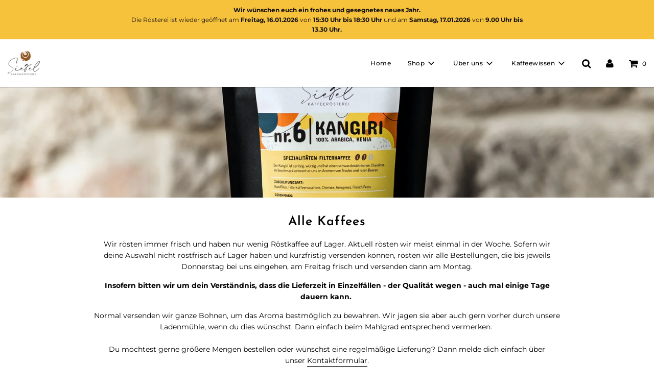

--- FILE ---
content_type: text/html; charset=utf-8
request_url: https://siegel-kaffee.de/collections/alle-unsere-kaffees
body_size: 93674
content:
<!doctype html>
<!--[if IE 8]><html class="no-js lt-ie9" lang="en"> <![endif]-->
<!--[if IE 9 ]><html class="ie9 no-js"> <![endif]-->
<!--[if (gt IE 9)|!(IE)]><!--> <html class="no-js"> <!--<![endif]-->
<head>





    <script>
        var sDomain = location.host;

        /****** Start thirdPartyScriptDefinition ******/
        (function(){
            window.thirdPartyScriptDefinition = [
                /* start example

                {
                    "src" : "facebook",
                    "cookie" : "fr",
                    "provider" : "facebook.com",
                    "description" : "",
                    "expires" : 7776000,
                    "domain" : "facebook.com",
                    "declaration" : 1,
                    "group" : "facebook"
                },{
                    "src" : "facebook",
                    "cookie" : "_fbp",
                    "provider" : sDomain,
                    "description" : "",
                    "expires" : 7776000,
                    "domain" : sDomain,
                    "declaration" : 1,
                    "group" : "facebook"
                }

                end example */
            ]
        })();
        /****** End thirdPartyScriptDefinition ******/

        /**
################################## BEECLEVER GMBH KOBLENZ ###################################
##### Copyright (c) 2019-present, beeclever GmbH Koblenz DE, All rights reserved.       #####
##### THE SOFTWARE IS PROVIDED 'AS IS', WITHOUT WARRANTY OF ANY KIND, EXPRESS OR        #####
##### IMPLIED, INCLUDING BUT NOT LIMITED TO THE WARRANTIES OF MERCHANTABILITY, FITNESS  #####
##### FOR A PARTICULAR PURPOSE AND NONINFRINGEMENT. IN NO EVENT SHALL THE AUTHORS OR    #####
##### COPYRIGHT HOLDERS BE LIABLE FOR ANY CLAIM, DAMAGES OR OTHER LIABILITY, WHETHER    #####
##### IN AN ACTION OF CONTRACT, TORT OR OTHERWISE, ARISING FROM, OUT OF OR IN           #####
##### CONNECTION WITH THE SOFTWARE OR THE USE OR OTHER DEALINGS IN THE SOFTWARE.        #####
#############################################################################################

#####  !!!IMPORTANT!!! !!!IMPORTANT!!! !!!IMPORTANT!!! !!!IMPORTANT!!! !!!IMPORTANT!!!  #####
#####                                                                                   #####
##### The contents of this file may not be changed. If the app is updated, we reserve   #####
##### the right to change this file at any time. Possible changes on your part will     #####
##### then be automatically discarded.                                                  #####
#############################################################################################
*/
var GDPR_LC_versionNr=20201126214845;var GDPR_LC_ZLoad=function(){       var sDomain=location.host;var defaultDefinition=[{"src":"facebook","cookie":"fr","provider":"facebook.com","description":"","expires":7776000,"domain":"facebook.com","declaration":1,"group":"facebook"},{"src":"facebook","cookie":"_fbp","provider":sDomain,"description":"","expires":7776000,"domain":sDomain,"declaration":1,"group":"facebook"},{"src":"google-analytics.com","cookie":"_ga","provider":sDomain,"description":"","expires":63072000,"domain":sDomain,"declaration":1,"group":"google"},{"src":"googletagmanager.com","cookie":"_ga","provider":sDomain,"description":"","expires":63072000,"domain":sDomain,"declaration":1,"group":"google"},{"src":"googletagmanager.com","cookie":"_gid","provider":sDomain,"description":"","expires":86400,"domain":sDomain,"declaration":1,"group":"google"},{"src":"googletagmanager.com","cookie":"_gat","provider":sDomain,"description":"","expires":86400,"domain":sDomain,"declaration":1,"group":"google"},{"src":"googleadservices.com","cookie":"_ga","provider":sDomain,"description":"","expires":63072000,"domain":sDomain,"declaration":1,"group":"google"}];if(window.thirdPartyScriptDefinition===undefined){window.thirdPartyScriptDefinition=[];defaultDefinition.forEach(function(value){window.thirdPartyScriptDefinition.push(value)})}else{var exist=false;defaultDefinition.forEach(function(script){window.thirdPartyScriptDefinition.forEach(function(value){if(value.src===script.src&&value.cookie===script.cookie){exist=true}});if(!exist){window.thirdPartyScriptDefinition.push(script)}})} (function polyfill(){if(!Array.from){Array.from=(function(){var toStr=Object.prototype.toString;var isCallable=function(fn){return typeof fn==='function'||toStr.call(fn)==='[object Function]'};var toInteger=function(value){var number=Number(value);if(isNaN(number)){return 0} if(number===0||!isFinite(number)){return number} return(number>0?1:-1)*Math.floor(Math.abs(number))};var maxSafeInteger=Math.pow(2,53)-1;var toLength=function(value){var len=toInteger(value);return Math.min(Math.max(len,0),maxSafeInteger)};return function from(arrayLike){var C=this;var items=Object(arrayLike);if(arrayLike==null){throw new TypeError('Array.from requires an array-like object - not null or undefined')} var mapFn=arguments.length>1?arguments[1]:void undefined;var T;if(typeof mapFn!=='undefined'){if(!isCallable(mapFn)){throw new TypeError('Array.from: when provided, the second argument must be a function')} if(arguments.length>2){T=arguments[2]}} var len=toLength(items.length);var A=isCallable(C)?Object(new C(len)):new Array(len);var k=0;var kValue;while(k<len){kValue=items[k];if(mapFn){A[k]=typeof T==='undefined'?mapFn(kValue,k):mapFn.call(T,kValue,k)}else{A[k]=kValue} k+=1} A.length=len;return A}}())}})();window.BC_JSON_ObjectBypass={"_ab":{"description":"Used in connection with access to admin.","path":"\/","domain":"","provider":"Shopify","type":"type_0","expires":"86400","recommendation":"0","editable":"false","deletable":"false","set":"0"},"_secure_session_id":{"description":"Used in connection with navigation through a storefront.","path":"\/","domain":"","provider":"Shopify","type":"type_0","expires":"2592000","recommendation":"0","editable":"false","deletable":"false","set":"0"},"__cfduid":{"description":"The _cfduid cookie helps Cloudflare detect malicious visitors to our Customers’ websites and minimizes blocking legitimate users.","path":"\/","domain":"","provider":"Cloudflare","type":"type_0","expires":"2592000","recommendation":"0","editable":"false","deletable":"false","set":"0"},"Cart":{"description":"Used in connection with shopping cart.","path":"\/","domain":"","provider":"Shopify","type":"type_0","expires":"1209600","recommendation":"0","editable":"false","deletable":"false","set":"0"},"cart":{"description":"Used in connection with shopping cart.","path":"\/","domain":"","provider":"Shopify","type":"type_0","expires":"1209600","recommendation":"0","editable":"false","deletable":"false","set":"0"},"cart_sig":{"description":"Used in connection with checkout.","path":"\/","domain":"","provider":"Shopify","type":"type_0","expires":"1209600","recommendation":"0","editable":"false","deletable":"false","set":"0"},"cart_ts":{"description":"Used in connection with checkout.","path":"\/","domain":"","provider":"Shopify","type":"type_0","expires":"1209600","recommendation":"0","editable":"false","deletable":"false","set":"0"},"cart_ver":{"description":"Used in connection with shopping cart.","path":"\/","domain":"","provider":"Shopify","type":"type_0","expires":"1209600","recommendation":"0","editable":"false","deletable":"false","set":"0"},"checkout_token":{"description":"Used in connection with checkout.","path":"\/","domain":"","provider":"Shopify","type":"type_0","expires":"31536000","recommendation":"0","editable":"false","deletable":"false","set":"0"},"Secret":{"description":"Used in connection with checkout.","path":"\/","domain":"","provider":"Shopify","type":"type_0","expires":"31536000","recommendation":"0","editable":"false","deletable":"false","set":"0"},"secure_customer_sig":{"description":"Used in connection with customer login.","path":"\/","domain":"","provider":"Shopify","type":"type_0","expires":"31536000","recommendation":"0","editable":"false","deletable":"false","set":"0"},"storefront_digest":{"description":"Used in connection with customer login.","path":"\/","domain":"","provider":"Shopify","type":"type_0","expires":"31536000","recommendation":"0","editable":"false","deletable":"false","set":"0"},"_shopify_u":{"description":"Used to facilitate updating customer account information.","path":"\/","domain":"","provider":"Shopify","type":"type_0","expires":"31536000","recommendation":"0","editable":"false","deletable":"false","set":"0"},"XSRF-TOKEN":{"description":"Used in connection with GDPR legal Cookie.","path":"\/","domain":"","provider":"GDPR Legal Cookie","type":"type_0","expires":"31536000","recommendation":"0","editable":"false","deletable":"false","set":"0"},"gdpr_legal_cookie_session":{"description":"Used in connection with GDPR legal Cookie.","path":"\/","domain":"","provider":"GDPR Legal Cookie","type":"type_0","expires":"0","recommendation":"0","editable":"false","deletable":"false","set":"0"},"_bc_c_set":{"description":"Used in connection with GDPR legal Cookie.","path":"\/","domain":"","provider":"GDPR Legal Cookie","type":"type_0","expires":"2592000","recommendation":"0","editable":"false","deletable":"false","set":"0","optIn":true,"live":"1"},"_tracking_consent":{"description":"For Shopify User Consent Tracking.","path":"\/","domain":"","provider":"Shopify","type":"type_0","expires":"31536000","recommendation":"0","editable":"false","deletable":"false","set":"0"},"_shopify_m":{"description":"Used for managing customer privacy settings.","path":"\/","domain":"","provider":"Shopify","type":"type_0","expires":"31536000","recommendation":"0","editable":"false","deletable":"false","set":"0"},"_shopify_tm":{"description":"Used for managing customer privacy settings.","path":"\/","domain":"","provider":"Shopify","type":"type_0","expires":"31536000","recommendation":"0","editable":"false","deletable":"false","set":"0"},"_shopify_tw":{"description":"Used for managing customer privacy settings.","path":"\/","domain":"","provider":"Shopify","type":"type_0","expires":"31536000","recommendation":"0","editable":"false","deletable":"false","set":"0"},"_storefront_u":{"description":"Used to facilitate updating customer account information.","path":"\/","domain":"","provider":"Shopify","type":"type_0","expires":"31536000","recommendation":"0","editable":"false","deletable":"false","set":"0"},"cart_currency":{"description":"Used in connection with cart and checkout.","path":"\/","domain":"","provider":"Shopify","type":"type_0","expires":"31536000","recommendation":"0","editable":"false","deletable":"false","set":"0"},"_orig_referrer":{"description":"Used in connection with shopping cart.","path":"\/","domain":"","provider":"Shopify","type":"type_1","expires":"1209600","recommendation":"1","editable":"true","deletable":"false","set":"1"},"_landing_page":{"description":"Track landing pages.","path":"\/","domain":"","provider":"Shopify","type":"type_1","expires":"1209600","recommendation":"1","editable":"true","deletable":"false","set":"1"},"_s":{"description":"Shopify analytics.","path":"\/","domain":"","provider":"Shopify","type":"type_1","expires":"1800","recommendation":"1","editable":"true","deletable":"false","set":"1"},"_shopify_d":{"description":"Shopify analytics.","path":"\/","domain":"","provider":"Shopify","type":"type_1","expires":"1209600","recommendation":"1","editable":"true","deletable":"false","set":"1"},"_shopify_fs":{"description":"Shopify analytics.","path":"\/","domain":"","provider":"Shopify","type":"type_1","expires":"1209600","recommendation":"1","editable":"true","deletable":"false","set":"1"},"_shopify_s":{"description":"Shopify analytics.","path":"\/","domain":"","provider":"Shopify","type":"type_1","expires":"1800","recommendation":"1","editable":"true","deletable":"false","set":"1"},"_shopify_y":{"description":"Shopify analytics.","path":"\/","domain":"","provider":"Shopify","type":"type_1","expires":"31536000","recommendation":"1","editable":"true","deletable":"false","set":"1"},"_y":{"description":"Shopify analytics.","path":"\/","domain":"","provider":"Shopify","type":"type_1","expires":"31536000","recommendation":"1","editable":"true","deletable":"false","set":"1"},"_shopify_sa_p":{"description":"Shopify analytics relating to marketing \u0026 referrals.","path":"\/","domain":"","provider":"Shopify","type":"type_1","expires":"1800","recommendation":"1","editable":"true","deletable":"false","set":"1"},"_shopify_sa_t":{"description":"Shopify analytics relating to marketing \u0026 referrals.","path":"\/","domain":"","provider":"Shopify","type":"type_1","expires":"1800","recommendation":"1","editable":"true","deletable":"false","set":"1"},"_shopify_uniq":{"description":"Shopify analytics.","path":"\/","domain":"","provider":"Shopify","type":"type_1","expires":"1800","recommendation":"1","editable":"true","deletable":"false","set":"1"},"_shopify_visit":{"description":"Shopify analytics.","path":"\/","domain":"","provider":"Shopify","type":"type_1","expires":"1800","recommendation":"1","editable":"true","deletable":"false","set":"1"},"tracked_start_checkout":{"description":"Shopify analytics relating to checkout.","path":"\/","domain":"","provider":"Shopify","type":"type_1","expires":"1800","recommendation":"1","editable":"true","deletable":"false","set":"1"},"ki_r":{"description":"Shopify analytics.","path":"\/","domain":"","provider":"Shopify","type":"type_1","expires":"1800","recommendation":"1","editable":"true","deletable":"false","set":"1"},"ki_t":{"description":"Shopify analytics.","path":"\/","domain":"","provider":"Shopify","type":"type_1","expires":"1800","recommendation":"1","editable":"true","deletable":"false","set":"1"},"ab_test_*":{"description":"Shopify analytics.","path":"\/","domain":"","provider":"Shopify","type":"type_1","expires":"1800","recommendation":"1","editable":"true","deletable":"false","set":"1"}};var shopifyCookies={'_s':!1,'_shopify_fs':!1,'_shopify_s':!1,'_shopify_y':!1,'_y':!1,'_shopify_sa_p':!1,'_shopify_sa_t':!1,'_shopify_uniq':!1,'_shopify_visit':!1,'tracked_start_checkout':!1,'bc_trekkie_fbp_custom':!1};function GDPR_LC_Token(){var getToken={"tokenLength":8,"ranToken":'',"randomize":function(){return Math.random().toString(32).substr(2)},"generate":function(){while(this.ranToken.length<=this.tokenLength){this.ranToken+=this.randomize()} this.ranToken='siegel-kaffeeroesterei.myshopify.com'+Date.now()+this.ranToken;return btoa(this.ranToken)},"get":function(){return this.generate()}};return getToken.get()};function getCookieValue(a){var b=document.cookie.match('(^|;)\\s*'+a+'\\s*=\\s*([^;]+)');return b?b.pop():false};function loadCookieSettings(sessID){var script=document.createElement('script');script.src='https://cookieapp-staging.beeclever.app/get-cookie-setting?shopify_domain=siegel-kaffeeroesterei.myshopify.com&token='+sessID;script.async=false;document.head.appendChild(script);script.addEventListener('load',function(){console.log('UserData loaded')})};(function setUserCookieData(){window.GDPR_LC_Sess_ID_Name="GDPR_LC_SESS_ID";window.GDPR_LC_Sess_ID=getCookieValue(window.GDPR_LC_Sess_ID_Name);if(window.GDPR_LC_Sess_ID){loadCookieSettings(window.GDPR_LC_Sess_ID)}else{window.GDPR_LC_Sess_ID=GDPR_LC_Token()}})();function setBC_GDPR_LEGAL_custom_cookies(){window['BC_GDPR_LEGAL_custom_cookies']=window['BC_GDPR_LEGAL_custom_cookies']||{};window['BC_GDPR_LEGAL_custom_cookies']['list']=window['BC_GDPR_LEGAL_custom_cookies']['list']||{};if('GDPR_legal_cookie'in localStorage){window['BC_GDPR_LEGAL_custom_cookies']['list']=JSON.parse(window.localStorage.getItem('GDPR_legal_cookie'))}};setBC_GDPR_LEGAL_custom_cookies();(function(){var hasConsent=!1;Array.from(Object.keys(window['BC_GDPR_LEGAL_custom_cookies']['list'])).forEach(function(c){if(shopifyCookies.hasOwnProperty(c)&&window['BC_GDPR_LEGAL_custom_cookies']['list'][c].userSetting){hasConsent=!0}});var wt=window.trekkie,ws=window.ShopifyAnalytics;if(!hasConsent&&wt!==undefined){wt=[],wt.integrations=wt.integrations||!0,ws=ws.lib=ws.meta=ws.meta.page={},ws.lib.track=function(){}}})();window.BC_GDPR_2ce3a13160348f524c8cc9={'google':[            ],    '_bc_c_set':'customScript','customScriptsSRC':[]};window.bc_tagManagerTasks={"bc_tgm_aw":"google","bc_tgm_gtm":"google","bc_tgm_ua":"google","bc_tgm_fbp":"facebook","any":"any","_bc_c_set":"customScript"};var wl=whiteList=["recaptcha","notifications.google"];var GDPR_LC_scriptPath='gdpr-legal-cookie.beeclever.app';if(window.GDPR_LC_Beta_activate!==undefined&&window.GDPR_LC_Beta_activate){GDPR_LC_scriptPath='cookieapp-staging.beeclever.app'} wl.push(GDPR_LC_scriptPath);   var checkIsBlackListed=function(src){setBC_GDPR_LEGAL_custom_cookies();if(src===null){return null} if(!!window.TrustedScriptURL&&src instanceof TrustedScriptURL){src=src.toString()} var r=!1;for(var x=thirdPartyScriptDefinition.length-1;x>=0;x--){var bSrc=thirdPartyScriptDefinition[x]['src'];if(src.indexOf(bSrc)!==-1&&src.toLowerCase().indexOf('jquery')===-1){r=x}} wl.forEach(function(wSrc){if(src.indexOf(wSrc)!==-1){r=false}});if(r!==false){function getTCookieName(name,index){var tCookieObject=thirdPartyScriptDefinition[index];if(tCookieObject!==undefined){var cookies=[];thirdPartyScriptDefinition.forEach(function(cookie){if(cookie['src']===tCookieObject['src']){cookies.push(cookie)}});var tCookieName=tCookieObject['cookie'];if(tCookieObject['domain']!==document.location.host){tCookieName=tCookieObject['cookie']+'$%bc%$'+tCookieObject['domain']} if(tCookieName===name&&tCookieObject['domain']===window['BC_GDPR_LEGAL_custom_cookies']['list'][name]['domain']){if(window['BC_GDPR_LEGAL_custom_cookies']['list'][name]['userSetting']){index=!1}} cookies.forEach(function(cookie){if(window['BC_GDPR_LEGAL_custom_cookies']['list'][cookie['cookie']]!==undefined&&window['BC_GDPR_LEGAL_custom_cookies']['list'][cookie['cookie']]['userSetting']){index=!1}});return index} return!1};var cookieListKeys=Array.from(Object.keys(window['BC_GDPR_LEGAL_custom_cookies']['list']));if(cookieListKeys.length>0){Array.from(Object.keys(window['BC_GDPR_LEGAL_custom_cookies']['list'])).forEach(function(cookieName){r=getTCookieName(cookieName.toString(),r)})}else{for(var x=thirdPartyScriptDefinition.length-1;x>=0;x--){var tCookie=thirdPartyScriptDefinition[x];if(src.indexOf(tCookie['src'])!==-1){r=tCookie['cookie']+'$%bc%$'+tCookie['domain']}} return r}} return r};(function(){window.scriptElementsHidden=window.scriptElementsHidden||[];window.callbackFunc=function(elem,args){for(var x=0;x<elem.length;x++){if(elem[x]===null||elem[x]===undefined||elem[x]['nodeName']===undefined){return} if(elem[x]['nodeName'].toLowerCase()=='script'){if(elem[x].hasAttribute('src')){if(document.querySelector('[src="https://cookieapp-staging.beeclever.app/js/get-script.php"]')!==null){elem[x]=document.createElement('script');elem[x].setAttribute('bc_empty_script_tag','')} var blackListed=checkIsBlackListed(elem[x].getAttribute('src'));var fName=!1;try{new Error()}catch(e){var caller=e.stack.split('\n');var x=0;for(;x<caller.length;x++){caller[x]=caller[x].trim();caller[x]=caller[x].replace('at ','');caller[x]=caller[x].substr(0,caller[x].indexOf(' '));caller[x]=caller[x].replace('Array.','')} for(;x>=0;x--){if(caller[x]==='ICS'&&x>0){if(caller[x-1]in window['BC_GDPR_LEGAL_custom_cookies']['list']){fName=caller[x-1]}}}} if(fName===!1&&blackListed!==!1){elem[x].setAttribute('type','javascript/blocked');elem[x].setAttribute('cookie',blackListed)}else if(blackListed!==!0&&elem[x].getAttribute('type')==='javascript/blocked'){elem[x].setAttribute('type','javascript')} if(fName){elem[x].setAttribute("data-callerName",fName)} elem[x].setAttribute('src',elem[x].getAttribute('src'))} if(elem[x]['type']=='javascript/blocked'){window.scriptElementsHidden.push(elem[x]);elem[x]=document.createElement('script');elem[x].setAttribute('bc_empty_script_tag','')}}}};window._a=Element.prototype.appendChild;Element.prototype.appendChild=function(){window.callbackFunc.call(this,arguments);return window._a.apply(this,arguments)};window._b=Element.prototype.append;Element.prototype.append=function(){window.callbackFunc.call(this,arguments);return window._b.apply(this,arguments)};window._c=Element.prototype.insertBefore;Element.prototype.insertBefore=function(){window.callbackFunc.call(this,arguments);return window._c.apply(this,arguments)};window._d=Element.prototype.replaceChild;Element.prototype.replaceChild=function(){window.callbackFunc.call(this,arguments);return window._d.apply(this,arguments)};window._e=Element.prototype.insertNode;Element.prototype.insertNode=function(){window.callbackFunc.call(this,arguments);return window._e.apply(this,arguments)}})();if(!window.msCrypto){Array.from(document.head.querySelectorAll('[bc_empty_script_tag=""]')).forEach(function(script){script.remove()})}};if(window.GDPR_LC_ZLoad_loaded===undefined){GDPR_LC_ZLoad();window.GDPR_LC_ZLoad_loaded=true}

		
		window.thirdPartyScriptDefinition.push(
          { "src" : "analytics.js", "cookie" : "_shopify_fs", "provider" : "shopify.com", "description" : "", "expires" : 0, "domain" : sDomain, "declaration" : 1, "group" : "shopify" },
          { "src" : "doubleclick.net","cookie" : "_shopify_fs","provider" : "shopify.com","description" : "","expires" : 0,"domain" : sDomain,"declaration" : 1,"group" : "shopify" },
          { "src" : "trekkie", "cookie" : "_shopify_fs", "provider" : "shopify.com", "description" : "", "expires" : 0, "domain" : sDomain, "declaration" : 1, "group" : "shopify" },
          { "src" : "luckyorange", "cookie" : "_shopify_fs", "provider" : "shopify.com", "description" : "", "expires" : 0, "domain" : sDomain, "declaration" : 1, "group" : "shopify" },
          { "src" : "googletagmanager", "cookie" : "_gat", "provider" : "googletagmanager.com", "description" : "", "expires" : 0, "domain" : sDomain, "declaration" : 1, "group" : "googletagmanager" }
        );

        

        var customCookies = {
            "testCookie" : true
        };

        function BC_GDPR_CustomScriptForShop () {
            return [

                function testCookie () {
                    // your additional script
                }

                
            ];
        }

    </script>


<meta name="google-site-verification" content="PIZxCQARkDcRpP-vHsPHcPadkzWyBfRb5nI00CnVWac" />
  <!-- Basic page needs ================================================== -->
  <meta charset="utf-8">
  <meta http-equiv="X-UA-Compatible" content="IE=edge">
  
  	  <link rel="shortcut icon" href="//siegel-kaffee.de/cdn/shop/files/Logo_Siegel_Kaffeeroesterei_Bild_180x180_crop_center.png?v=1613687093" type="image/png">
      <link rel="apple-touch-icon" sizes="180x180" href="//siegel-kaffee.de/cdn/shop/files/Logo_Siegel_Kaffeeroesterei_Bild_180x180_crop_center.png?v=1613687093">
      <link rel="apple-touch-icon-precomposed" sizes="180x180" href="//siegel-kaffee.de/cdn/shop/files/Logo_Siegel_Kaffeeroesterei_Bild_180x180_crop_center.png?v=1613687093">
      <link rel="icon" type="image/png" sizes="32x32" href="//siegel-kaffee.de/cdn/shop/files/Logo_Siegel_Kaffeeroesterei_Bild_32x32_crop_center.png?v=1613687093">
      <link rel="icon" type="image/png" sizes="194x194" href="//siegel-kaffee.de/cdn/shop/files/Logo_Siegel_Kaffeeroesterei_Bild_194x194_crop_center.png?v=1613687093">
      <link rel="icon" type="image/png" sizes="192x192" href="//siegel-kaffee.de/cdn/shop/files/Logo_Siegel_Kaffeeroesterei_Bild_192x192_crop_center.png?v=1613687093">
      <link rel="icon" type="image/png" sizes="16x16" href="//siegel-kaffee.de/cdn/shop/files/Logo_Siegel_Kaffeeroesterei_Bild_16x16_crop_center.png?v=1613687093">
  
  <!-- Title and description ================================================== -->
  <title>
  Alle Kaffees &ndash; Siegel Kaffeerösterei
  </title>
  
  <meta name="description" content="Wir rösten immer frisch und haben nur wenig Röstkaffee auf Lager. Aktuell rösten wir meist einmal in der Woche. Sofern wir deine Auswahl nicht röstfrisch auf Lager haben und kurzfristig versenden können, rösten wir alle Bestellungen, die bis jeweils Donnerstag bei uns eingehen, am Freitag frisch und versenden dann am M">
  
  <!-- Helpers ================================================== -->
  <!-- /snippets/social-meta-tags.liquid -->


  
    <meta property="og:image" content="http://siegel-kaffee.de/cdn/shop/collections/k_Aquieras_MG_7433_600x600.jpg?v=1596550894">
    <meta property="og:image:secure_url" content="https://siegel-kaffee.de/cdn/shop/collections/k_Aquieras_MG_7433_600x600.jpg?v=1596550894">
  
    <meta name="twitter:description" content="Wir rösten immer frisch und haben nur wenig Röstkaffee auf Lager. Aktuell rösten wir meist einmal in der Woche. Sofern wir deine Auswahl nicht röstfrisch auf Lager haben und kurzfristig versenden könn" />



<meta property="og:url" content="https://siegel-kaffee.de/collections/alle-unsere-kaffees">
<meta property="og:site_name" content="Siegel Kaffeerösterei">






  <meta name="twitter:card" content="summary">


  
    <meta name="twitter:image" content="https://siegel-kaffee.de/cdn/shop/collections/k_Aquieras_MG_7433_600x600.jpg?v=1596550894">
  
  <meta name="twitter:image:width" content="600">
  <meta name="twitter:image:height" content="600">
  <meta name="twitter:description" content="Wir rösten immer frisch und haben nur wenig Röstkaffee auf Lager. Aktuell rösten wir meist einmal in der Woche. Sofern wir deine Auswahl nicht röstfrisch auf Lager haben und kurzfristig versenden könn" />



  <link rel="canonical" href="https://siegel-kaffee.de/collections/alle-unsere-kaffees"/>
  
	<meta name="viewport" content="width=device-width, initial-scale=1, shrink-to-fit=no">
  
  <meta name="theme-color" content="#000000">
  <!-- CSS ================================================== -->
  <link href="//siegel-kaffee.de/cdn/shop/t/6/assets/plugins.css?v=136837513085394387761768142596" rel="stylesheet" type="text/css" media="all" />
  <link href="//siegel-kaffee.de/cdn/shop/t/6/assets/timber.scss.css?v=76225317931933919071762096975" rel="stylesheet" type="text/css" media="all" />
  


  <!-- Header hook for plugins ================================================== -->
  <script>window.performance && window.performance.mark && window.performance.mark('shopify.content_for_header.start');</script><meta id="shopify-digital-wallet" name="shopify-digital-wallet" content="/27681226835/digital_wallets/dialog">
<meta name="shopify-checkout-api-token" content="1cba905ca737c0d50d08cb37a1b431ed">
<meta id="in-context-paypal-metadata" data-shop-id="27681226835" data-venmo-supported="false" data-environment="production" data-locale="de_DE" data-paypal-v4="true" data-currency="EUR">
<link rel="alternate" type="application/atom+xml" title="Feed" href="/collections/alle-unsere-kaffees.atom" />
<link rel="next" href="/collections/alle-unsere-kaffees?page=2">
<link rel="alternate" type="application/json+oembed" href="https://siegel-kaffee.de/collections/alle-unsere-kaffees.oembed">
<script async="async" src="/checkouts/internal/preloads.js?locale=de-DE"></script>
<script id="shopify-features" type="application/json">{"accessToken":"1cba905ca737c0d50d08cb37a1b431ed","betas":["rich-media-storefront-analytics"],"domain":"siegel-kaffee.de","predictiveSearch":true,"shopId":27681226835,"locale":"de"}</script>
<script>var Shopify = Shopify || {};
Shopify.shop = "siegel-kaffeeroesterei.myshopify.com";
Shopify.locale = "de";
Shopify.currency = {"active":"EUR","rate":"1.0"};
Shopify.country = "DE";
Shopify.theme = {"name":"Flow","id":81508008019,"schema_name":"Flow","schema_version":"16.3.1","theme_store_id":801,"role":"main"};
Shopify.theme.handle = "null";
Shopify.theme.style = {"id":null,"handle":null};
Shopify.cdnHost = "siegel-kaffee.de/cdn";
Shopify.routes = Shopify.routes || {};
Shopify.routes.root = "/";</script>
<script type="module">!function(o){(o.Shopify=o.Shopify||{}).modules=!0}(window);</script>
<script>!function(o){function n(){var o=[];function n(){o.push(Array.prototype.slice.apply(arguments))}return n.q=o,n}var t=o.Shopify=o.Shopify||{};t.loadFeatures=n(),t.autoloadFeatures=n()}(window);</script>
<script id="shop-js-analytics" type="application/json">{"pageType":"collection"}</script>
<script defer="defer" async type="module" src="//siegel-kaffee.de/cdn/shopifycloud/shop-js/modules/v2/client.init-shop-cart-sync_D96QZrIF.de.esm.js"></script>
<script defer="defer" async type="module" src="//siegel-kaffee.de/cdn/shopifycloud/shop-js/modules/v2/chunk.common_SV6uigsF.esm.js"></script>
<script type="module">
  await import("//siegel-kaffee.de/cdn/shopifycloud/shop-js/modules/v2/client.init-shop-cart-sync_D96QZrIF.de.esm.js");
await import("//siegel-kaffee.de/cdn/shopifycloud/shop-js/modules/v2/chunk.common_SV6uigsF.esm.js");

  window.Shopify.SignInWithShop?.initShopCartSync?.({"fedCMEnabled":true,"windoidEnabled":true});

</script>
<script>(function() {
  var isLoaded = false;
  function asyncLoad() {
    if (isLoaded) return;
    isLoaded = true;
    var urls = ["https:\/\/app.gdpr-legal-cookie.com\/get-script.php?shop=siegel-kaffeeroesterei.myshopify.com"];
    for (var i = 0; i < urls.length; i++) {
      var s = document.createElement('script');
      s.type = 'text/javascript';
      s.async = true;
      s.src = urls[i];
      var x = document.getElementsByTagName('script')[0];
      x.parentNode.insertBefore(s, x);
    }
  };
  if(window.attachEvent) {
    window.attachEvent('onload', asyncLoad);
  } else {
    window.addEventListener('load', asyncLoad, false);
  }
})();</script>
<script id="__st">var __st={"a":27681226835,"offset":3600,"reqid":"d5f618d1-3f91-4131-8da3-b24817584533-1768423440","pageurl":"siegel-kaffee.de\/collections\/alle-unsere-kaffees","u":"c35bcd17f42c","p":"collection","rtyp":"collection","rid":161256210515};</script>
<script>window.ShopifyPaypalV4VisibilityTracking = true;</script>
<script id="captcha-bootstrap">!function(){'use strict';const t='contact',e='account',n='new_comment',o=[[t,t],['blogs',n],['comments',n],[t,'customer']],c=[[e,'customer_login'],[e,'guest_login'],[e,'recover_customer_password'],[e,'create_customer']],r=t=>t.map((([t,e])=>`form[action*='/${t}']:not([data-nocaptcha='true']) input[name='form_type'][value='${e}']`)).join(','),a=t=>()=>t?[...document.querySelectorAll(t)].map((t=>t.form)):[];function s(){const t=[...o],e=r(t);return a(e)}const i='password',u='form_key',d=['recaptcha-v3-token','g-recaptcha-response','h-captcha-response',i],f=()=>{try{return window.sessionStorage}catch{return}},m='__shopify_v',_=t=>t.elements[u];function p(t,e,n=!1){try{const o=window.sessionStorage,c=JSON.parse(o.getItem(e)),{data:r}=function(t){const{data:e,action:n}=t;return t[m]||n?{data:e,action:n}:{data:t,action:n}}(c);for(const[e,n]of Object.entries(r))t.elements[e]&&(t.elements[e].value=n);n&&o.removeItem(e)}catch(o){console.error('form repopulation failed',{error:o})}}const l='form_type',E='cptcha';function T(t){t.dataset[E]=!0}const w=window,h=w.document,L='Shopify',v='ce_forms',y='captcha';let A=!1;((t,e)=>{const n=(g='f06e6c50-85a8-45c8-87d0-21a2b65856fe',I='https://cdn.shopify.com/shopifycloud/storefront-forms-hcaptcha/ce_storefront_forms_captcha_hcaptcha.v1.5.2.iife.js',D={infoText:'Durch hCaptcha geschützt',privacyText:'Datenschutz',termsText:'Allgemeine Geschäftsbedingungen'},(t,e,n)=>{const o=w[L][v],c=o.bindForm;if(c)return c(t,g,e,D).then(n);var r;o.q.push([[t,g,e,D],n]),r=I,A||(h.body.append(Object.assign(h.createElement('script'),{id:'captcha-provider',async:!0,src:r})),A=!0)});var g,I,D;w[L]=w[L]||{},w[L][v]=w[L][v]||{},w[L][v].q=[],w[L][y]=w[L][y]||{},w[L][y].protect=function(t,e){n(t,void 0,e),T(t)},Object.freeze(w[L][y]),function(t,e,n,w,h,L){const[v,y,A,g]=function(t,e,n){const i=e?o:[],u=t?c:[],d=[...i,...u],f=r(d),m=r(i),_=r(d.filter((([t,e])=>n.includes(e))));return[a(f),a(m),a(_),s()]}(w,h,L),I=t=>{const e=t.target;return e instanceof HTMLFormElement?e:e&&e.form},D=t=>v().includes(t);t.addEventListener('submit',(t=>{const e=I(t);if(!e)return;const n=D(e)&&!e.dataset.hcaptchaBound&&!e.dataset.recaptchaBound,o=_(e),c=g().includes(e)&&(!o||!o.value);(n||c)&&t.preventDefault(),c&&!n&&(function(t){try{if(!f())return;!function(t){const e=f();if(!e)return;const n=_(t);if(!n)return;const o=n.value;o&&e.removeItem(o)}(t);const e=Array.from(Array(32),(()=>Math.random().toString(36)[2])).join('');!function(t,e){_(t)||t.append(Object.assign(document.createElement('input'),{type:'hidden',name:u})),t.elements[u].value=e}(t,e),function(t,e){const n=f();if(!n)return;const o=[...t.querySelectorAll(`input[type='${i}']`)].map((({name:t})=>t)),c=[...d,...o],r={};for(const[a,s]of new FormData(t).entries())c.includes(a)||(r[a]=s);n.setItem(e,JSON.stringify({[m]:1,action:t.action,data:r}))}(t,e)}catch(e){console.error('failed to persist form',e)}}(e),e.submit())}));const S=(t,e)=>{t&&!t.dataset[E]&&(n(t,e.some((e=>e===t))),T(t))};for(const o of['focusin','change'])t.addEventListener(o,(t=>{const e=I(t);D(e)&&S(e,y())}));const B=e.get('form_key'),M=e.get(l),P=B&&M;t.addEventListener('DOMContentLoaded',(()=>{const t=y();if(P)for(const e of t)e.elements[l].value===M&&p(e,B);[...new Set([...A(),...v().filter((t=>'true'===t.dataset.shopifyCaptcha))])].forEach((e=>S(e,t)))}))}(h,new URLSearchParams(w.location.search),n,t,e,['guest_login'])})(!0,!0)}();</script>
<script integrity="sha256-4kQ18oKyAcykRKYeNunJcIwy7WH5gtpwJnB7kiuLZ1E=" data-source-attribution="shopify.loadfeatures" defer="defer" src="//siegel-kaffee.de/cdn/shopifycloud/storefront/assets/storefront/load_feature-a0a9edcb.js" crossorigin="anonymous"></script>
<script data-source-attribution="shopify.dynamic_checkout.dynamic.init">var Shopify=Shopify||{};Shopify.PaymentButton=Shopify.PaymentButton||{isStorefrontPortableWallets:!0,init:function(){window.Shopify.PaymentButton.init=function(){};var t=document.createElement("script");t.src="https://siegel-kaffee.de/cdn/shopifycloud/portable-wallets/latest/portable-wallets.de.js",t.type="module",document.head.appendChild(t)}};
</script>
<script data-source-attribution="shopify.dynamic_checkout.buyer_consent">
  function portableWalletsHideBuyerConsent(e){var t=document.getElementById("shopify-buyer-consent"),n=document.getElementById("shopify-subscription-policy-button");t&&n&&(t.classList.add("hidden"),t.setAttribute("aria-hidden","true"),n.removeEventListener("click",e))}function portableWalletsShowBuyerConsent(e){var t=document.getElementById("shopify-buyer-consent"),n=document.getElementById("shopify-subscription-policy-button");t&&n&&(t.classList.remove("hidden"),t.removeAttribute("aria-hidden"),n.addEventListener("click",e))}window.Shopify?.PaymentButton&&(window.Shopify.PaymentButton.hideBuyerConsent=portableWalletsHideBuyerConsent,window.Shopify.PaymentButton.showBuyerConsent=portableWalletsShowBuyerConsent);
</script>
<script data-source-attribution="shopify.dynamic_checkout.cart.bootstrap">document.addEventListener("DOMContentLoaded",(function(){function t(){return document.querySelector("shopify-accelerated-checkout-cart, shopify-accelerated-checkout")}if(t())Shopify.PaymentButton.init();else{new MutationObserver((function(e,n){t()&&(Shopify.PaymentButton.init(),n.disconnect())})).observe(document.body,{childList:!0,subtree:!0})}}));
</script>
<link id="shopify-accelerated-checkout-styles" rel="stylesheet" media="screen" href="https://siegel-kaffee.de/cdn/shopifycloud/portable-wallets/latest/accelerated-checkout-backwards-compat.css" crossorigin="anonymous">
<style id="shopify-accelerated-checkout-cart">
        #shopify-buyer-consent {
  margin-top: 1em;
  display: inline-block;
  width: 100%;
}

#shopify-buyer-consent.hidden {
  display: none;
}

#shopify-subscription-policy-button {
  background: none;
  border: none;
  padding: 0;
  text-decoration: underline;
  font-size: inherit;
  cursor: pointer;
}

#shopify-subscription-policy-button::before {
  box-shadow: none;
}

      </style>

<script>window.performance && window.performance.mark && window.performance.mark('shopify.content_for_header.end');</script>
  <!-- /snippets/oldIE-js.liquid -->


<!--[if lt IE 9]>
<script src="//cdnjs.cloudflare.com/ajax/libs/html5shiv/3.7.2/html5shiv.min.js" type="text/javascript"></script>
<script src="//siegel-kaffee.de/cdn/shop/t/6/assets/respond.min.js?v=52248677837542619231589912081" type="text/javascript"></script>
<link href="//siegel-kaffee.de/cdn/shop/t/6/assets/respond-proxy.html" id="respond-proxy" rel="respond-proxy" />
<link href="//siegel-kaffee.de/search?q=6a9b05c35ad7e8dc60383a5d31dd9abe" id="respond-redirect" rel="respond-redirect" />
<script src="//siegel-kaffee.de/search?q=6a9b05c35ad7e8dc60383a5d31dd9abe" type="text/javascript"></script>
<![endif]-->


  <script>
    window.wetheme = {
      name: 'Flow',
    };
  </script>
  <script src="//siegel-kaffee.de/cdn/shop/t/6/assets/jquery-3.3.1.min.js?v=74255524871372887611589912078" type="text/javascript"></script>
  <script src="//siegel-kaffee.de/cdn/shop/t/6/assets/modernizr.min.js?v=137617515274177302221589912083" type="text/javascript"></script>
  
  
 
<!-- "snippets/pagefly-header.liquid" was not rendered, the associated app was uninstalled -->
 <link href="https://monorail-edge.shopifysvc.com" rel="dns-prefetch">
<script>(function(){if ("sendBeacon" in navigator && "performance" in window) {try {var session_token_from_headers = performance.getEntriesByType('navigation')[0].serverTiming.find(x => x.name == '_s').description;} catch {var session_token_from_headers = undefined;}var session_cookie_matches = document.cookie.match(/_shopify_s=([^;]*)/);var session_token_from_cookie = session_cookie_matches && session_cookie_matches.length === 2 ? session_cookie_matches[1] : "";var session_token = session_token_from_headers || session_token_from_cookie || "";function handle_abandonment_event(e) {var entries = performance.getEntries().filter(function(entry) {return /monorail-edge.shopifysvc.com/.test(entry.name);});if (!window.abandonment_tracked && entries.length === 0) {window.abandonment_tracked = true;var currentMs = Date.now();var navigation_start = performance.timing.navigationStart;var payload = {shop_id: 27681226835,url: window.location.href,navigation_start,duration: currentMs - navigation_start,session_token,page_type: "collection"};window.navigator.sendBeacon("https://monorail-edge.shopifysvc.com/v1/produce", JSON.stringify({schema_id: "online_store_buyer_site_abandonment/1.1",payload: payload,metadata: {event_created_at_ms: currentMs,event_sent_at_ms: currentMs}}));}}window.addEventListener('pagehide', handle_abandonment_event);}}());</script>
<script id="web-pixels-manager-setup">(function e(e,d,r,n,o){if(void 0===o&&(o={}),!Boolean(null===(a=null===(i=window.Shopify)||void 0===i?void 0:i.analytics)||void 0===a?void 0:a.replayQueue)){var i,a;window.Shopify=window.Shopify||{};var t=window.Shopify;t.analytics=t.analytics||{};var s=t.analytics;s.replayQueue=[],s.publish=function(e,d,r){return s.replayQueue.push([e,d,r]),!0};try{self.performance.mark("wpm:start")}catch(e){}var l=function(){var e={modern:/Edge?\/(1{2}[4-9]|1[2-9]\d|[2-9]\d{2}|\d{4,})\.\d+(\.\d+|)|Firefox\/(1{2}[4-9]|1[2-9]\d|[2-9]\d{2}|\d{4,})\.\d+(\.\d+|)|Chrom(ium|e)\/(9{2}|\d{3,})\.\d+(\.\d+|)|(Maci|X1{2}).+ Version\/(15\.\d+|(1[6-9]|[2-9]\d|\d{3,})\.\d+)([,.]\d+|)( \(\w+\)|)( Mobile\/\w+|) Safari\/|Chrome.+OPR\/(9{2}|\d{3,})\.\d+\.\d+|(CPU[ +]OS|iPhone[ +]OS|CPU[ +]iPhone|CPU IPhone OS|CPU iPad OS)[ +]+(15[._]\d+|(1[6-9]|[2-9]\d|\d{3,})[._]\d+)([._]\d+|)|Android:?[ /-](13[3-9]|1[4-9]\d|[2-9]\d{2}|\d{4,})(\.\d+|)(\.\d+|)|Android.+Firefox\/(13[5-9]|1[4-9]\d|[2-9]\d{2}|\d{4,})\.\d+(\.\d+|)|Android.+Chrom(ium|e)\/(13[3-9]|1[4-9]\d|[2-9]\d{2}|\d{4,})\.\d+(\.\d+|)|SamsungBrowser\/([2-9]\d|\d{3,})\.\d+/,legacy:/Edge?\/(1[6-9]|[2-9]\d|\d{3,})\.\d+(\.\d+|)|Firefox\/(5[4-9]|[6-9]\d|\d{3,})\.\d+(\.\d+|)|Chrom(ium|e)\/(5[1-9]|[6-9]\d|\d{3,})\.\d+(\.\d+|)([\d.]+$|.*Safari\/(?![\d.]+ Edge\/[\d.]+$))|(Maci|X1{2}).+ Version\/(10\.\d+|(1[1-9]|[2-9]\d|\d{3,})\.\d+)([,.]\d+|)( \(\w+\)|)( Mobile\/\w+|) Safari\/|Chrome.+OPR\/(3[89]|[4-9]\d|\d{3,})\.\d+\.\d+|(CPU[ +]OS|iPhone[ +]OS|CPU[ +]iPhone|CPU IPhone OS|CPU iPad OS)[ +]+(10[._]\d+|(1[1-9]|[2-9]\d|\d{3,})[._]\d+)([._]\d+|)|Android:?[ /-](13[3-9]|1[4-9]\d|[2-9]\d{2}|\d{4,})(\.\d+|)(\.\d+|)|Mobile Safari.+OPR\/([89]\d|\d{3,})\.\d+\.\d+|Android.+Firefox\/(13[5-9]|1[4-9]\d|[2-9]\d{2}|\d{4,})\.\d+(\.\d+|)|Android.+Chrom(ium|e)\/(13[3-9]|1[4-9]\d|[2-9]\d{2}|\d{4,})\.\d+(\.\d+|)|Android.+(UC? ?Browser|UCWEB|U3)[ /]?(15\.([5-9]|\d{2,})|(1[6-9]|[2-9]\d|\d{3,})\.\d+)\.\d+|SamsungBrowser\/(5\.\d+|([6-9]|\d{2,})\.\d+)|Android.+MQ{2}Browser\/(14(\.(9|\d{2,})|)|(1[5-9]|[2-9]\d|\d{3,})(\.\d+|))(\.\d+|)|K[Aa][Ii]OS\/(3\.\d+|([4-9]|\d{2,})\.\d+)(\.\d+|)/},d=e.modern,r=e.legacy,n=navigator.userAgent;return n.match(d)?"modern":n.match(r)?"legacy":"unknown"}(),u="modern"===l?"modern":"legacy",c=(null!=n?n:{modern:"",legacy:""})[u],f=function(e){return[e.baseUrl,"/wpm","/b",e.hashVersion,"modern"===e.buildTarget?"m":"l",".js"].join("")}({baseUrl:d,hashVersion:r,buildTarget:u}),m=function(e){var d=e.version,r=e.bundleTarget,n=e.surface,o=e.pageUrl,i=e.monorailEndpoint;return{emit:function(e){var a=e.status,t=e.errorMsg,s=(new Date).getTime(),l=JSON.stringify({metadata:{event_sent_at_ms:s},events:[{schema_id:"web_pixels_manager_load/3.1",payload:{version:d,bundle_target:r,page_url:o,status:a,surface:n,error_msg:t},metadata:{event_created_at_ms:s}}]});if(!i)return console&&console.warn&&console.warn("[Web Pixels Manager] No Monorail endpoint provided, skipping logging."),!1;try{return self.navigator.sendBeacon.bind(self.navigator)(i,l)}catch(e){}var u=new XMLHttpRequest;try{return u.open("POST",i,!0),u.setRequestHeader("Content-Type","text/plain"),u.send(l),!0}catch(e){return console&&console.warn&&console.warn("[Web Pixels Manager] Got an unhandled error while logging to Monorail."),!1}}}}({version:r,bundleTarget:l,surface:e.surface,pageUrl:self.location.href,monorailEndpoint:e.monorailEndpoint});try{o.browserTarget=l,function(e){var d=e.src,r=e.async,n=void 0===r||r,o=e.onload,i=e.onerror,a=e.sri,t=e.scriptDataAttributes,s=void 0===t?{}:t,l=document.createElement("script"),u=document.querySelector("head"),c=document.querySelector("body");if(l.async=n,l.src=d,a&&(l.integrity=a,l.crossOrigin="anonymous"),s)for(var f in s)if(Object.prototype.hasOwnProperty.call(s,f))try{l.dataset[f]=s[f]}catch(e){}if(o&&l.addEventListener("load",o),i&&l.addEventListener("error",i),u)u.appendChild(l);else{if(!c)throw new Error("Did not find a head or body element to append the script");c.appendChild(l)}}({src:f,async:!0,onload:function(){if(!function(){var e,d;return Boolean(null===(d=null===(e=window.Shopify)||void 0===e?void 0:e.analytics)||void 0===d?void 0:d.initialized)}()){var d=window.webPixelsManager.init(e)||void 0;if(d){var r=window.Shopify.analytics;r.replayQueue.forEach((function(e){var r=e[0],n=e[1],o=e[2];d.publishCustomEvent(r,n,o)})),r.replayQueue=[],r.publish=d.publishCustomEvent,r.visitor=d.visitor,r.initialized=!0}}},onerror:function(){return m.emit({status:"failed",errorMsg:"".concat(f," has failed to load")})},sri:function(e){var d=/^sha384-[A-Za-z0-9+/=]+$/;return"string"==typeof e&&d.test(e)}(c)?c:"",scriptDataAttributes:o}),m.emit({status:"loading"})}catch(e){m.emit({status:"failed",errorMsg:(null==e?void 0:e.message)||"Unknown error"})}}})({shopId: 27681226835,storefrontBaseUrl: "https://siegel-kaffee.de",extensionsBaseUrl: "https://extensions.shopifycdn.com/cdn/shopifycloud/web-pixels-manager",monorailEndpoint: "https://monorail-edge.shopifysvc.com/unstable/produce_batch",surface: "storefront-renderer",enabledBetaFlags: ["2dca8a86","a0d5f9d2"],webPixelsConfigList: [{"id":"162496779","eventPayloadVersion":"v1","runtimeContext":"LAX","scriptVersion":"1","type":"CUSTOM","privacyPurposes":["ANALYTICS"],"name":"Google Analytics tag (migrated)"},{"id":"shopify-app-pixel","configuration":"{}","eventPayloadVersion":"v1","runtimeContext":"STRICT","scriptVersion":"0450","apiClientId":"shopify-pixel","type":"APP","privacyPurposes":["ANALYTICS","MARKETING"]},{"id":"shopify-custom-pixel","eventPayloadVersion":"v1","runtimeContext":"LAX","scriptVersion":"0450","apiClientId":"shopify-pixel","type":"CUSTOM","privacyPurposes":["ANALYTICS","MARKETING"]}],isMerchantRequest: false,initData: {"shop":{"name":"Siegel Kaffeerösterei","paymentSettings":{"currencyCode":"EUR"},"myshopifyDomain":"siegel-kaffeeroesterei.myshopify.com","countryCode":"DE","storefrontUrl":"https:\/\/siegel-kaffee.de"},"customer":null,"cart":null,"checkout":null,"productVariants":[],"purchasingCompany":null},},"https://siegel-kaffee.de/cdn","7cecd0b6w90c54c6cpe92089d5m57a67346",{"modern":"","legacy":""},{"shopId":"27681226835","storefrontBaseUrl":"https:\/\/siegel-kaffee.de","extensionBaseUrl":"https:\/\/extensions.shopifycdn.com\/cdn\/shopifycloud\/web-pixels-manager","surface":"storefront-renderer","enabledBetaFlags":"[\"2dca8a86\", \"a0d5f9d2\"]","isMerchantRequest":"false","hashVersion":"7cecd0b6w90c54c6cpe92089d5m57a67346","publish":"custom","events":"[[\"page_viewed\",{}],[\"collection_viewed\",{\"collection\":{\"id\":\"161256210515\",\"title\":\"Alle Kaffees\",\"productVariants\":[{\"price\":{\"amount\":6.5,\"currencyCode\":\"EUR\"},\"product\":{\"title\":\"Nr. 1 | Lagoa\",\"vendor\":\"Siegel Kaffeerösterei\",\"id\":\"4509420650579\",\"untranslatedTitle\":\"Nr. 1 | Lagoa\",\"url\":\"\/products\/nr-1-lagoa\",\"type\":\"Espresso\"},\"id\":\"32006572114003\",\"image\":{\"src\":\"\/\/siegel-kaffee.de\/cdn\/shop\/products\/kLagoa_MG_7372.jpg?v=1596550428\"},\"sku\":\"\",\"title\":\"250 Gramm \/ ganze Bohnen\",\"untranslatedTitle\":\"250 Gramm \/ ganze Bohnen\"},{\"price\":{\"amount\":7.5,\"currencyCode\":\"EUR\"},\"product\":{\"title\":\"Nr. 2 | 70\/30\",\"vendor\":\"Siegel Kaffeerösterei\",\"id\":\"4509315170387\",\"untranslatedTitle\":\"Nr. 2 | 70\/30\",\"url\":\"\/products\/70-30\",\"type\":\"Espresso\"},\"id\":\"32006292308051\",\"image\":{\"src\":\"\/\/siegel-kaffee.de\/cdn\/shop\/products\/k70_30_MG_7377.jpg?v=1596550474\"},\"sku\":\"\",\"title\":\"250 Gramm \/ ganze Bohnen\",\"untranslatedTitle\":\"250 Gramm \/ ganze Bohnen\"},{\"price\":{\"amount\":7.9,\"currencyCode\":\"EUR\"},\"product\":{\"title\":\"Nr. 3 | Nayara\",\"vendor\":\"Siegel Kaffeerösterei\",\"id\":\"4509624008787\",\"untranslatedTitle\":\"Nr. 3 | Nayara\",\"url\":\"\/products\/espresso-el-morito\",\"type\":\"Espresso\"},\"id\":\"32007550009427\",\"image\":{\"src\":\"\/\/siegel-kaffee.de\/cdn\/shop\/products\/Nr.3neuDINA6.jpg?v=1612097378\"},\"sku\":\"\",\"title\":\"250 Gramm \/ ganze Bohnen\",\"untranslatedTitle\":\"250 Gramm \/ ganze Bohnen\"},{\"price\":{\"amount\":7.5,\"currencyCode\":\"EUR\"},\"product\":{\"title\":\"Nr. 4 | Pau Brasil\",\"vendor\":\"Siegel Kaffeerösterei\",\"id\":\"4509640949843\",\"untranslatedTitle\":\"Nr. 4 | Pau Brasil\",\"url\":\"\/products\/nr-4-pau-brasil\",\"type\":\"Filterkaffee\"},\"id\":\"32007597228115\",\"image\":{\"src\":\"\/\/siegel-kaffee.de\/cdn\/shop\/products\/kPau_Brasil_MG_7385.jpg?v=1596550521\"},\"sku\":\"\",\"title\":\"250 Gramm \/ ganze Bohnen\",\"untranslatedTitle\":\"250 Gramm \/ ganze Bohnen\"},{\"price\":{\"amount\":5.9,\"currencyCode\":\"EUR\"},\"product\":{\"title\":\"Nr. 5 | Aquieras\",\"vendor\":\"Siegel Kaffeerösterei\",\"id\":\"4509647044691\",\"untranslatedTitle\":\"Nr. 5 | Aquieras\",\"url\":\"\/products\/nr-5-aquieras\",\"type\":\"Filterkaffee\"},\"id\":\"32007614824531\",\"image\":{\"src\":\"\/\/siegel-kaffee.de\/cdn\/shop\/products\/kAquieras_MG_7369.jpg?v=1596217847\"},\"sku\":\"\",\"title\":\"250 Gramm \/ ganze Bohnen\",\"untranslatedTitle\":\"250 Gramm \/ ganze Bohnen\"},{\"price\":{\"amount\":8.3,\"currencyCode\":\"EUR\"},\"product\":{\"title\":\"Nr. 6 | Kiriga\",\"vendor\":\"Siegel Kaffeerösterei\",\"id\":\"4509651304531\",\"untranslatedTitle\":\"Nr. 6 | Kiriga\",\"url\":\"\/products\/nr-6-kiriga\",\"type\":\"Filterkaffee\"},\"id\":\"32007622721619\",\"image\":{\"src\":\"\/\/siegel-kaffee.de\/cdn\/shop\/products\/KirigaSeptember2022DINA6.jpg?v=1665928521\"},\"sku\":\"\",\"title\":\"250 Gramm \/ ganze Bohnen\",\"untranslatedTitle\":\"250 Gramm \/ ganze Bohnen\"},{\"price\":{\"amount\":15.0,\"currencyCode\":\"EUR\"},\"product\":{\"title\":\"Probierpaket Nr. 1 | Espresso\",\"vendor\":\"Siegel Kaffeerösterei\",\"id\":\"4509728145491\",\"untranslatedTitle\":\"Probierpaket Nr. 1 | Espresso\",\"url\":\"\/products\/probierpaket-nr-1-espresso\",\"type\":\"Probierpaket\"},\"id\":\"32007964852307\",\"image\":{\"src\":\"\/\/siegel-kaffee.de\/cdn\/shop\/products\/kEspresso_MG_7471.jpg?v=1596217889\"},\"sku\":\"\",\"title\":\"ganze Bohnen\",\"untranslatedTitle\":\"ganze Bohnen\"},{\"price\":{\"amount\":15.0,\"currencyCode\":\"EUR\"},\"product\":{\"title\":\"Probierpaket Nr. 2 | Filterkaffee\",\"vendor\":\"Siegel Kaffeerösterei\",\"id\":\"4509749411923\",\"untranslatedTitle\":\"Probierpaket Nr. 2 | Filterkaffee\",\"url\":\"\/products\/probierpaket-nr-2-filterkaffee\",\"type\":\"Filterkaffee Probierpaket\"},\"id\":\"32007974256723\",\"image\":{\"src\":\"\/\/siegel-kaffee.de\/cdn\/shop\/products\/kFilterkaffee_MG_7479.jpg?v=1596217906\"},\"sku\":\"\",\"title\":\"ganze Bohnen\",\"untranslatedTitle\":\"ganze Bohnen\"},{\"price\":{\"amount\":15.0,\"currencyCode\":\"EUR\"},\"product\":{\"title\":\"Probierpaket Nr. 3 | Vollautomat\",\"vendor\":\"Siegel Kaffeerösterei\",\"id\":\"4509750624339\",\"untranslatedTitle\":\"Probierpaket Nr. 3 | Vollautomat\",\"url\":\"\/products\/probierpaket-nr-3-vollautomat\",\"type\":\"Probierpaket\"},\"id\":\"32007980056659\",\"image\":{\"src\":\"\/\/siegel-kaffee.de\/cdn\/shop\/products\/kEspresso_MG_7471_e384fcb9-fe7c-45a3-9024-80e28f1c3e05.jpg?v=1596217935\"},\"sku\":\"\",\"title\":\"ganze Bohnen\",\"untranslatedTitle\":\"ganze Bohnen\"},{\"price\":{\"amount\":7.9,\"currencyCode\":\"EUR\"},\"product\":{\"title\":\"Nr. 12 | Bruma\",\"vendor\":\"Siegel Kaffeerösterei\",\"id\":\"6163199361219\",\"untranslatedTitle\":\"Nr. 12 | Bruma\",\"url\":\"\/products\/winterespresso\",\"type\":\"Espresso\"},\"id\":\"37808370450627\",\"image\":{\"src\":\"\/\/siegel-kaffee.de\/cdn\/shop\/products\/Bruma.png?v=1620897088\"},\"sku\":null,\"title\":\"250 Gramm \/ ganze Bohnen\",\"untranslatedTitle\":\"250 Gramm \/ ganze Bohnen\"},{\"price\":{\"amount\":7.5,\"currencyCode\":\"EUR\"},\"product\":{\"title\":\"Nr. 9 | Conilon - 100% Robusta\",\"vendor\":\"Siegel Kaffeerösterei\",\"id\":\"6163268272323\",\"untranslatedTitle\":\"Nr. 9 | Conilon - 100% Robusta\",\"url\":\"\/products\/nr-9-conilon-100-robusta\",\"type\":\"Espresso\"},\"id\":\"37808558342339\",\"image\":{\"src\":\"\/\/siegel-kaffee.de\/cdn\/shop\/files\/Conilon_Oktober_2025.jpg?v=1760881652\"},\"sku\":\"\",\"title\":\"250 Gramm \/ ganze Bohnen\",\"untranslatedTitle\":\"250 Gramm \/ ganze Bohnen\"},{\"price\":{\"amount\":6.5,\"currencyCode\":\"EUR\"},\"product\":{\"title\":\"Nr. 7 | Capim\",\"vendor\":\"Siegel Kaffeerösterei\",\"id\":\"6163314213059\",\"untranslatedTitle\":\"Nr. 7 | Capim\",\"url\":\"\/products\/nr-7-capim\",\"type\":\"Filterkaffee\"},\"id\":\"37808704684227\",\"image\":{\"src\":\"\/\/siegel-kaffee.de\/cdn\/shop\/products\/CapimDINA6.png?v=1609169447\"},\"sku\":\"\",\"title\":\"250 Gramm \/ ganze Bohnen\",\"untranslatedTitle\":\"250 Gramm \/ ganze Bohnen\"},{\"price\":{\"amount\":7.5,\"currencyCode\":\"EUR\"},\"product\":{\"title\":\"Nr. 8 | Der Haller\",\"vendor\":\"Siegel Kaffeerösterei\",\"id\":\"6163332071619\",\"untranslatedTitle\":\"Nr. 8 | Der Haller\",\"url\":\"\/products\/nr-8-der-haller\",\"type\":\"Filterkaffee\"},\"id\":\"37808750428355\",\"image\":{\"src\":\"\/\/siegel-kaffee.de\/cdn\/shop\/products\/DerHallerDINA6.png?v=1609170731\"},\"sku\":\"\",\"title\":\"250 Gramm \/ ganze Bohnen\",\"untranslatedTitle\":\"250 Gramm \/ ganze Bohnen\"},{\"price\":{\"amount\":8.0,\"currencyCode\":\"EUR\"},\"product\":{\"title\":\"Nr. 10 | Äthiopien\",\"vendor\":\"Siegel Kaffeerösterei\",\"id\":\"6580061536451\",\"untranslatedTitle\":\"Nr. 10 | Äthiopien\",\"url\":\"\/products\/nr-10-athiopien\",\"type\":\"Espresso\"},\"id\":\"39429743640771\",\"image\":{\"src\":\"\/\/siegel-kaffee.de\/cdn\/shop\/products\/AethiopienMaerz2021DINA63mm_1.jpg?v=1616342978\"},\"sku\":\"\",\"title\":\"250 Gramm \/ ganze Bohnen\",\"untranslatedTitle\":\"250 Gramm \/ ganze Bohnen\"},{\"price\":{\"amount\":7.9,\"currencyCode\":\"EUR\"},\"product\":{\"title\":\"Bruma\",\"vendor\":\"Siegel Kaffeerösterei\",\"id\":\"7964244148491\",\"untranslatedTitle\":\"Bruma\",\"url\":\"\/products\/hausespresso\",\"type\":\"Espresso\"},\"id\":\"43508972749067\",\"image\":{\"src\":\"\/\/siegel-kaffee.de\/cdn\/shop\/products\/Bruma_ed9d05d1-3d36-4d64-b5da-21bd949eb3e5.png?v=1653391535\"},\"sku\":\"\",\"title\":\"250 Gramm \/ ganze Bohnen\",\"untranslatedTitle\":\"250 Gramm \/ ganze Bohnen\"},{\"price\":{\"amount\":8.0,\"currencyCode\":\"EUR\"},\"product\":{\"title\":\"Hausespresso\",\"vendor\":\"Siegel Kaffeerösterei\",\"id\":\"7964244279563\",\"untranslatedTitle\":\"Hausespresso\",\"url\":\"\/products\/hausespresso-1\",\"type\":\"Espresso\"},\"id\":\"43508973797643\",\"image\":{\"src\":\"\/\/siegel-kaffee.de\/cdn\/shop\/products\/HausespressoMaerz2022.png?v=1653391839\"},\"sku\":null,\"title\":\"250 Gramm \/ ganze Bohnen\",\"untranslatedTitle\":\"250 Gramm \/ ganze Bohnen\"}]}}]]"});</script><script>
  window.ShopifyAnalytics = window.ShopifyAnalytics || {};
  window.ShopifyAnalytics.meta = window.ShopifyAnalytics.meta || {};
  window.ShopifyAnalytics.meta.currency = 'EUR';
  var meta = {"products":[{"id":4509420650579,"gid":"gid:\/\/shopify\/Product\/4509420650579","vendor":"Siegel Kaffeerösterei","type":"Espresso","handle":"nr-1-lagoa","variants":[{"id":32006572114003,"price":650,"name":"Nr. 1 | Lagoa - 250 Gramm \/ ganze Bohnen","public_title":"250 Gramm \/ ganze Bohnen","sku":""},{"id":32006572146771,"price":650,"name":"Nr. 1 | Lagoa - 250 Gramm \/ gemahlen für Siebträger","public_title":"250 Gramm \/ gemahlen für Siebträger","sku":""},{"id":32006572179539,"price":650,"name":"Nr. 1 | Lagoa - 250 Gramm \/ gemahlen für Bialetti","public_title":"250 Gramm \/ gemahlen für Bialetti","sku":""},{"id":32006572245075,"price":1200,"name":"Nr. 1 | Lagoa - 500 Gramm \/ ganze Bohnen","public_title":"500 Gramm \/ ganze Bohnen","sku":""},{"id":32006572277843,"price":1200,"name":"Nr. 1 | Lagoa - 500 Gramm \/ gemahlen für Siebträger","public_title":"500 Gramm \/ gemahlen für Siebträger","sku":""},{"id":32006572310611,"price":1200,"name":"Nr. 1 | Lagoa - 500 Gramm \/ gemahlen für Bialetti","public_title":"500 Gramm \/ gemahlen für Bialetti","sku":""},{"id":32006572376147,"price":2300,"name":"Nr. 1 | Lagoa - 1000 Gramm \/ ganze Bohnen","public_title":"1000 Gramm \/ ganze Bohnen","sku":""},{"id":32006572408915,"price":2300,"name":"Nr. 1 | Lagoa - 1000 Gramm \/ gemahlen für Siebträger","public_title":"1000 Gramm \/ gemahlen für Siebträger","sku":""},{"id":32006572441683,"price":2300,"name":"Nr. 1 | Lagoa - 1000 Gramm \/ gemahlen für Bialetti","public_title":"1000 Gramm \/ gemahlen für Bialetti","sku":""}],"remote":false},{"id":4509315170387,"gid":"gid:\/\/shopify\/Product\/4509315170387","vendor":"Siegel Kaffeerösterei","type":"Espresso","handle":"70-30","variants":[{"id":32006292308051,"price":750,"name":"Nr. 2 | 70\/30 - 250 Gramm \/ ganze Bohnen","public_title":"250 Gramm \/ ganze Bohnen","sku":""},{"id":32006292340819,"price":750,"name":"Nr. 2 | 70\/30 - 250 Gramm \/ gemahlen für Siebträger","public_title":"250 Gramm \/ gemahlen für Siebträger","sku":""},{"id":32006292373587,"price":750,"name":"Nr. 2 | 70\/30 - 250 Gramm \/ gemahlen für Bialetti","public_title":"250 Gramm \/ gemahlen für Bialetti","sku":""},{"id":32006292439123,"price":1450,"name":"Nr. 2 | 70\/30 - 500 Gramm \/ ganze Bohnen","public_title":"500 Gramm \/ ganze Bohnen","sku":""},{"id":32006292471891,"price":1450,"name":"Nr. 2 | 70\/30 - 500 Gramm \/ gemahlen für Siebträger","public_title":"500 Gramm \/ gemahlen für Siebträger","sku":""},{"id":32006292504659,"price":1450,"name":"Nr. 2 | 70\/30 - 500 Gramm \/ gemahlen für Bialetti","public_title":"500 Gramm \/ gemahlen für Bialetti","sku":""},{"id":32006292570195,"price":2800,"name":"Nr. 2 | 70\/30 - 1000 Gramm \/ ganze Bohnen","public_title":"1000 Gramm \/ ganze Bohnen","sku":""},{"id":32006292602963,"price":2800,"name":"Nr. 2 | 70\/30 - 1000 Gramm \/ gemahlen für Siebträger","public_title":"1000 Gramm \/ gemahlen für Siebträger","sku":""},{"id":32006292635731,"price":2800,"name":"Nr. 2 | 70\/30 - 1000 Gramm \/ gemahlen für Bialetti","public_title":"1000 Gramm \/ gemahlen für Bialetti","sku":""}],"remote":false},{"id":4509624008787,"gid":"gid:\/\/shopify\/Product\/4509624008787","vendor":"Siegel Kaffeerösterei","type":"Espresso","handle":"espresso-el-morito","variants":[{"id":32007550009427,"price":790,"name":"Nr. 3 | Nayara - 250 Gramm \/ ganze Bohnen","public_title":"250 Gramm \/ ganze Bohnen","sku":""},{"id":32007550042195,"price":790,"name":"Nr. 3 | Nayara - 250 Gramm \/ gemahlen für Siebträger","public_title":"250 Gramm \/ gemahlen für Siebträger","sku":""},{"id":32007550074963,"price":790,"name":"Nr. 3 | Nayara - 250 Gramm \/ gemahlen für Bialetti","public_title":"250 Gramm \/ gemahlen für Bialetti","sku":""},{"id":32007550140499,"price":1500,"name":"Nr. 3 | Nayara - 500 Gramm \/ ganze Bohnen","public_title":"500 Gramm \/ ganze Bohnen","sku":""},{"id":32007550173267,"price":1500,"name":"Nr. 3 | Nayara - 500 Gramm \/ gemahlen für Siebträger","public_title":"500 Gramm \/ gemahlen für Siebträger","sku":""},{"id":32007550206035,"price":1500,"name":"Nr. 3 | Nayara - 500 Gramm \/ gemahlen für Bialetti","public_title":"500 Gramm \/ gemahlen für Bialetti","sku":""},{"id":32007550271571,"price":2900,"name":"Nr. 3 | Nayara - 1000 Gramm \/ ganze Bohnen","public_title":"1000 Gramm \/ ganze Bohnen","sku":""},{"id":32007550304339,"price":2900,"name":"Nr. 3 | Nayara - 1000 Gramm \/ gemahlen für Siebträger","public_title":"1000 Gramm \/ gemahlen für Siebträger","sku":""},{"id":32007550337107,"price":2900,"name":"Nr. 3 | Nayara - 1000 Gramm \/ gemahlen für Bialetti","public_title":"1000 Gramm \/ gemahlen für Bialetti","sku":""}],"remote":false},{"id":4509640949843,"gid":"gid:\/\/shopify\/Product\/4509640949843","vendor":"Siegel Kaffeerösterei","type":"Filterkaffee","handle":"nr-4-pau-brasil","variants":[{"id":32007597228115,"price":750,"name":"Nr. 4 | Pau Brasil - 250 Gramm \/ ganze Bohnen","public_title":"250 Gramm \/ ganze Bohnen","sku":""},{"id":32007597260883,"price":750,"name":"Nr. 4 | Pau Brasil - 250 Gramm \/ gemahlen für Filter","public_title":"250 Gramm \/ gemahlen für Filter","sku":""},{"id":32007597293651,"price":750,"name":"Nr. 4 | Pau Brasil - 250 Gramm \/ gemahlen für French Press","public_title":"250 Gramm \/ gemahlen für French Press","sku":""},{"id":32007597326419,"price":750,"name":"Nr. 4 | Pau Brasil - 250 Gramm \/ gemahlen für Chemex","public_title":"250 Gramm \/ gemahlen für Chemex","sku":""},{"id":32007597359187,"price":1450,"name":"Nr. 4 | Pau Brasil - 500 Gramm \/ ganze Bohnen","public_title":"500 Gramm \/ ganze Bohnen","sku":""},{"id":32007597391955,"price":1450,"name":"Nr. 4 | Pau Brasil - 500 Gramm \/ gemahlen für Filter","public_title":"500 Gramm \/ gemahlen für Filter","sku":""},{"id":32007597424723,"price":1450,"name":"Nr. 4 | Pau Brasil - 500 Gramm \/ gemahlen für French Press","public_title":"500 Gramm \/ gemahlen für French Press","sku":""},{"id":32007597457491,"price":1450,"name":"Nr. 4 | Pau Brasil - 500 Gramm \/ gemahlen für Chemex","public_title":"500 Gramm \/ gemahlen für Chemex","sku":""},{"id":32007597490259,"price":2800,"name":"Nr. 4 | Pau Brasil - 1000 Gramm \/ ganze Bohnen","public_title":"1000 Gramm \/ ganze Bohnen","sku":""},{"id":32007597523027,"price":2800,"name":"Nr. 4 | Pau Brasil - 1000 Gramm \/ gemahlen für Filter","public_title":"1000 Gramm \/ gemahlen für Filter","sku":""},{"id":32007597555795,"price":2800,"name":"Nr. 4 | Pau Brasil - 1000 Gramm \/ gemahlen für French Press","public_title":"1000 Gramm \/ gemahlen für French Press","sku":""},{"id":32007597588563,"price":2800,"name":"Nr. 4 | Pau Brasil - 1000 Gramm \/ gemahlen für Chemex","public_title":"1000 Gramm \/ gemahlen für Chemex","sku":""},{"id":32007597621331,"price":750,"name":"Nr. 4 | Pau Brasil - 250 Gramm \/ gemahlen für Aeropress","public_title":"250 Gramm \/ gemahlen für Aeropress","sku":""},{"id":32007597654099,"price":1450,"name":"Nr. 4 | Pau Brasil - 500 Gramm \/ gemahlen für Aeropress","public_title":"500 Gramm \/ gemahlen für Aeropress","sku":""},{"id":32007597686867,"price":2800,"name":"Nr. 4 | Pau Brasil - 1000 Gramm \/ gemahlen für Aeropress","public_title":"1000 Gramm \/ gemahlen für Aeropress","sku":""}],"remote":false},{"id":4509647044691,"gid":"gid:\/\/shopify\/Product\/4509647044691","vendor":"Siegel Kaffeerösterei","type":"Filterkaffee","handle":"nr-5-aquieras","variants":[{"id":32007614824531,"price":590,"name":"Nr. 5 | Aquieras - 250 Gramm \/ ganze Bohnen","public_title":"250 Gramm \/ ganze Bohnen","sku":""},{"id":32007614857299,"price":590,"name":"Nr. 5 | Aquieras - 250 Gramm \/ gemahlen für Filter","public_title":"250 Gramm \/ gemahlen für Filter","sku":""},{"id":32007614890067,"price":590,"name":"Nr. 5 | Aquieras - 250 Gramm \/ gemahlen für French Press","public_title":"250 Gramm \/ gemahlen für French Press","sku":""},{"id":32007614922835,"price":590,"name":"Nr. 5 | Aquieras - 250 Gramm \/ gemahlen für Chemex","public_title":"250 Gramm \/ gemahlen für Chemex","sku":""},{"id":32007614955603,"price":1150,"name":"Nr. 5 | Aquieras - 500 Gramm \/ ganze Bohnen","public_title":"500 Gramm \/ ganze Bohnen","sku":""},{"id":32007614988371,"price":1150,"name":"Nr. 5 | Aquieras - 500 Gramm \/ gemahlen für Filter","public_title":"500 Gramm \/ gemahlen für Filter","sku":""},{"id":32007615021139,"price":1150,"name":"Nr. 5 | Aquieras - 500 Gramm \/ gemahlen für French Press","public_title":"500 Gramm \/ gemahlen für French Press","sku":""},{"id":32007615053907,"price":1150,"name":"Nr. 5 | Aquieras - 500 Gramm \/ gemahlen für Chemex","public_title":"500 Gramm \/ gemahlen für Chemex","sku":""},{"id":32007615086675,"price":2200,"name":"Nr. 5 | Aquieras - 1000 Gramm \/ ganze Bohnen","public_title":"1000 Gramm \/ ganze Bohnen","sku":""},{"id":32007615119443,"price":2200,"name":"Nr. 5 | Aquieras - 1000 Gramm \/ gemahlen für Filter","public_title":"1000 Gramm \/ gemahlen für Filter","sku":""},{"id":32007615152211,"price":2200,"name":"Nr. 5 | Aquieras - 1000 Gramm \/ gemahlen für French Press","public_title":"1000 Gramm \/ gemahlen für French Press","sku":""},{"id":32007615184979,"price":2200,"name":"Nr. 5 | Aquieras - 1000 Gramm \/ gemahlen für Chemex","public_title":"1000 Gramm \/ gemahlen für Chemex","sku":""},{"id":32007615217747,"price":590,"name":"Nr. 5 | Aquieras - 250 Gramm \/ gemahlen für Aeropress","public_title":"250 Gramm \/ gemahlen für Aeropress","sku":""},{"id":32007615250515,"price":1150,"name":"Nr. 5 | Aquieras - 500 Gramm \/ gemahlen für Aeropress","public_title":"500 Gramm \/ gemahlen für Aeropress","sku":""},{"id":32007615283283,"price":2200,"name":"Nr. 5 | Aquieras - 1000 Gramm \/ gemahlen für Aeropress","public_title":"1000 Gramm \/ gemahlen für Aeropress","sku":""}],"remote":false},{"id":4509651304531,"gid":"gid:\/\/shopify\/Product\/4509651304531","vendor":"Siegel Kaffeerösterei","type":"Filterkaffee","handle":"nr-6-kiriga","variants":[{"id":32007622721619,"price":830,"name":"Nr. 6 | Kiriga - 250 Gramm \/ ganze Bohnen","public_title":"250 Gramm \/ ganze Bohnen","sku":""},{"id":32007622754387,"price":830,"name":"Nr. 6 | Kiriga - 250 Gramm \/ gemahlen für Filter","public_title":"250 Gramm \/ gemahlen für Filter","sku":""},{"id":32007622787155,"price":830,"name":"Nr. 6 | Kiriga - 250 Gramm \/ gemahlen für French Press","public_title":"250 Gramm \/ gemahlen für French Press","sku":""},{"id":32007622819923,"price":830,"name":"Nr. 6 | Kiriga - 250 Gramm \/ gemahlen für Chemex","public_title":"250 Gramm \/ gemahlen für Chemex","sku":""},{"id":32007622852691,"price":1600,"name":"Nr. 6 | Kiriga - 500 Gramm \/ ganze Bohnen","public_title":"500 Gramm \/ ganze Bohnen","sku":""},{"id":32007622885459,"price":1600,"name":"Nr. 6 | Kiriga - 500 Gramm \/ gemahlen für Filter","public_title":"500 Gramm \/ gemahlen für Filter","sku":""},{"id":32007622918227,"price":1600,"name":"Nr. 6 | Kiriga - 500 Gramm \/ gemahlen für French Press","public_title":"500 Gramm \/ gemahlen für French Press","sku":""},{"id":32007622950995,"price":1600,"name":"Nr. 6 | Kiriga - 500 Gramm \/ gemahlen für Chemex","public_title":"500 Gramm \/ gemahlen für Chemex","sku":""},{"id":32007622983763,"price":3100,"name":"Nr. 6 | Kiriga - 1000 Gramm \/ ganze Bohnen","public_title":"1000 Gramm \/ ganze Bohnen","sku":""},{"id":32007623016531,"price":3100,"name":"Nr. 6 | Kiriga - 1000 Gramm \/ gemahlen für Filter","public_title":"1000 Gramm \/ gemahlen für Filter","sku":""},{"id":32007623049299,"price":3100,"name":"Nr. 6 | Kiriga - 1000 Gramm \/ gemahlen für French Press","public_title":"1000 Gramm \/ gemahlen für French Press","sku":""},{"id":32007623082067,"price":3100,"name":"Nr. 6 | Kiriga - 1000 Gramm \/ gemahlen für Chemex","public_title":"1000 Gramm \/ gemahlen für Chemex","sku":""},{"id":32007623114835,"price":830,"name":"Nr. 6 | Kiriga - 250 Gramm \/ gemahlen für Aeropress","public_title":"250 Gramm \/ gemahlen für Aeropress","sku":""},{"id":32007623147603,"price":1600,"name":"Nr. 6 | Kiriga - 500 Gramm \/ gemahlen für Aeropress","public_title":"500 Gramm \/ gemahlen für Aeropress","sku":""},{"id":32007623180371,"price":3100,"name":"Nr. 6 | Kiriga - 1000 Gramm \/ gemahlen für Aeropress","public_title":"1000 Gramm \/ gemahlen für Aeropress","sku":""}],"remote":false},{"id":4509728145491,"gid":"gid:\/\/shopify\/Product\/4509728145491","vendor":"Siegel Kaffeerösterei","type":"Probierpaket","handle":"probierpaket-nr-1-espresso","variants":[{"id":32007964852307,"price":1500,"name":"Probierpaket Nr. 1 | Espresso - ganze Bohnen","public_title":"ganze Bohnen","sku":""}],"remote":false},{"id":4509749411923,"gid":"gid:\/\/shopify\/Product\/4509749411923","vendor":"Siegel Kaffeerösterei","type":"Filterkaffee Probierpaket","handle":"probierpaket-nr-2-filterkaffee","variants":[{"id":32007974256723,"price":1500,"name":"Probierpaket Nr. 2 | Filterkaffee - ganze Bohnen","public_title":"ganze Bohnen","sku":""},{"id":32013332021331,"price":1500,"name":"Probierpaket Nr. 2 | Filterkaffee - gemahlen für Filter","public_title":"gemahlen für Filter","sku":""},{"id":32013332774995,"price":1500,"name":"Probierpaket Nr. 2 | Filterkaffee - gemahlen für French-Press","public_title":"gemahlen für French-Press","sku":""},{"id":32013333037139,"price":1500,"name":"Probierpaket Nr. 2 | Filterkaffee - gemahlen für Chemex","public_title":"gemahlen für Chemex","sku":"13"}],"remote":false},{"id":4509750624339,"gid":"gid:\/\/shopify\/Product\/4509750624339","vendor":"Siegel Kaffeerösterei","type":"Probierpaket","handle":"probierpaket-nr-3-vollautomat","variants":[{"id":32007980056659,"price":1500,"name":"Probierpaket Nr. 3 | Vollautomat - ganze Bohnen","public_title":"ganze Bohnen","sku":""}],"remote":false},{"id":6163199361219,"gid":"gid:\/\/shopify\/Product\/6163199361219","vendor":"Siegel Kaffeerösterei","type":"Espresso","handle":"winterespresso","variants":[{"id":37808370450627,"price":790,"name":"Nr. 12 | Bruma - 250 Gramm \/ ganze Bohnen","public_title":"250 Gramm \/ ganze Bohnen","sku":null},{"id":37808370483395,"price":790,"name":"Nr. 12 | Bruma - 250 Gramm \/ gemahlen für Siebträger","public_title":"250 Gramm \/ gemahlen für Siebträger","sku":null},{"id":37808370516163,"price":790,"name":"Nr. 12 | Bruma - 250 Gramm \/ gemahlen für Bialetti","public_title":"250 Gramm \/ gemahlen für Bialetti","sku":null},{"id":37808370548931,"price":1500,"name":"Nr. 12 | Bruma - 500 Gramm \/ ganze Bohnen","public_title":"500 Gramm \/ ganze Bohnen","sku":null},{"id":37808370581699,"price":1500,"name":"Nr. 12 | Bruma - 500 Gramm \/ gemahlen für Siebträger","public_title":"500 Gramm \/ gemahlen für Siebträger","sku":null},{"id":37808370614467,"price":1500,"name":"Nr. 12 | Bruma - 500 Gramm \/ gemahlen für Bialetti","public_title":"500 Gramm \/ gemahlen für Bialetti","sku":null},{"id":37808370647235,"price":2900,"name":"Nr. 12 | Bruma - 1000 Gramm \/ ganze Bohnen","public_title":"1000 Gramm \/ ganze Bohnen","sku":null},{"id":37808370680003,"price":2900,"name":"Nr. 12 | Bruma - 1000 Gramm \/ gemahlen für Siebträger","public_title":"1000 Gramm \/ gemahlen für Siebträger","sku":null},{"id":37808370712771,"price":2900,"name":"Nr. 12 | Bruma - 1000 Gramm \/ gemahlen für Bialetti","public_title":"1000 Gramm \/ gemahlen für Bialetti","sku":null}],"remote":false},{"id":6163268272323,"gid":"gid:\/\/shopify\/Product\/6163268272323","vendor":"Siegel Kaffeerösterei","type":"Espresso","handle":"nr-9-conilon-100-robusta","variants":[{"id":37808558342339,"price":750,"name":"Nr. 9 | Conilon - 100% Robusta - 250 Gramm \/ ganze Bohnen","public_title":"250 Gramm \/ ganze Bohnen","sku":""},{"id":37808558375107,"price":750,"name":"Nr. 9 | Conilon - 100% Robusta - 250 Gramm \/ gemahlen für Siebträger","public_title":"250 Gramm \/ gemahlen für Siebträger","sku":""},{"id":37808558407875,"price":750,"name":"Nr. 9 | Conilon - 100% Robusta - 250 Gramm \/ gemahlen für Bialetti","public_title":"250 Gramm \/ gemahlen für Bialetti","sku":""},{"id":37808558440643,"price":1400,"name":"Nr. 9 | Conilon - 100% Robusta - 500 Gramm \/ ganze Bohnen","public_title":"500 Gramm \/ ganze Bohnen","sku":""},{"id":37808558473411,"price":1400,"name":"Nr. 9 | Conilon - 100% Robusta - 500 Gramm \/ gemahlen für Siebträger","public_title":"500 Gramm \/ gemahlen für Siebträger","sku":""},{"id":37808558506179,"price":1400,"name":"Nr. 9 | Conilon - 100% Robusta - 500 Gramm \/ gemahlen für Bialetti","public_title":"500 Gramm \/ gemahlen für Bialetti","sku":""},{"id":37808558538947,"price":2800,"name":"Nr. 9 | Conilon - 100% Robusta - 1000 Gramm \/ ganze Bohnen","public_title":"1000 Gramm \/ ganze Bohnen","sku":""},{"id":37808558571715,"price":2800,"name":"Nr. 9 | Conilon - 100% Robusta - 1000 Gramm \/ gemahlen für Siebträger","public_title":"1000 Gramm \/ gemahlen für Siebträger","sku":""},{"id":37808558604483,"price":2800,"name":"Nr. 9 | Conilon - 100% Robusta - 1000 Gramm \/ gemahlen für Bialetti","public_title":"1000 Gramm \/ gemahlen für Bialetti","sku":""}],"remote":false},{"id":6163314213059,"gid":"gid:\/\/shopify\/Product\/6163314213059","vendor":"Siegel Kaffeerösterei","type":"Filterkaffee","handle":"nr-7-capim","variants":[{"id":37808704684227,"price":650,"name":"Nr. 7 | Capim - 250 Gramm \/ ganze Bohnen","public_title":"250 Gramm \/ ganze Bohnen","sku":""},{"id":37808704716995,"price":650,"name":"Nr. 7 | Capim - 250 Gramm \/ gemahlen für Filter","public_title":"250 Gramm \/ gemahlen für Filter","sku":""},{"id":37808704749763,"price":650,"name":"Nr. 7 | Capim - 250 Gramm \/ gemahlen für Frenchpress","public_title":"250 Gramm \/ gemahlen für Frenchpress","sku":""},{"id":37808704782531,"price":1200,"name":"Nr. 7 | Capim - 500 Gramm \/ ganze Bohnen","public_title":"500 Gramm \/ ganze Bohnen","sku":""},{"id":37808704815299,"price":1200,"name":"Nr. 7 | Capim - 500 Gramm \/ gemahlen für Filter","public_title":"500 Gramm \/ gemahlen für Filter","sku":""},{"id":37808704848067,"price":1200,"name":"Nr. 7 | Capim - 500 Gramm \/ gemahlen für Frenchpress","public_title":"500 Gramm \/ gemahlen für Frenchpress","sku":""},{"id":37808704880835,"price":2300,"name":"Nr. 7 | Capim - 1000 Gramm \/ ganze Bohnen","public_title":"1000 Gramm \/ ganze Bohnen","sku":""},{"id":37808704913603,"price":2300,"name":"Nr. 7 | Capim - 1000 Gramm \/ gemahlen für Filter","public_title":"1000 Gramm \/ gemahlen für Filter","sku":""},{"id":37808704946371,"price":2300,"name":"Nr. 7 | Capim - 1000 Gramm \/ gemahlen für Frenchpress","public_title":"1000 Gramm \/ gemahlen für Frenchpress","sku":""}],"remote":false},{"id":6163332071619,"gid":"gid:\/\/shopify\/Product\/6163332071619","vendor":"Siegel Kaffeerösterei","type":"Filterkaffee","handle":"nr-8-der-haller","variants":[{"id":37808750428355,"price":750,"name":"Nr. 8 | Der Haller - 250 Gramm \/ ganze Bohnen","public_title":"250 Gramm \/ ganze Bohnen","sku":""},{"id":37808750461123,"price":750,"name":"Nr. 8 | Der Haller - 250 Gramm \/ gemahlen für Filter","public_title":"250 Gramm \/ gemahlen für Filter","sku":""},{"id":37808750493891,"price":750,"name":"Nr. 8 | Der Haller - 250 Gramm \/ gemahlen für Frenchpress","public_title":"250 Gramm \/ gemahlen für Frenchpress","sku":""},{"id":37808750526659,"price":1400,"name":"Nr. 8 | Der Haller - 500 Gramm \/ ganze Bohnen","public_title":"500 Gramm \/ ganze Bohnen","sku":""},{"id":37808750559427,"price":1400,"name":"Nr. 8 | Der Haller - 500 Gramm \/ gemahlen für Filter","public_title":"500 Gramm \/ gemahlen für Filter","sku":""},{"id":37808750592195,"price":1400,"name":"Nr. 8 | Der Haller - 500 Gramm \/ gemahlen für Frenchpress","public_title":"500 Gramm \/ gemahlen für Frenchpress","sku":""},{"id":37808750624963,"price":2800,"name":"Nr. 8 | Der Haller - 1000 Gramm \/ ganze Bohnen","public_title":"1000 Gramm \/ ganze Bohnen","sku":""},{"id":37808750657731,"price":2800,"name":"Nr. 8 | Der Haller - 1000 Gramm \/ gemahlen für Filter","public_title":"1000 Gramm \/ gemahlen für Filter","sku":""},{"id":37808750690499,"price":2800,"name":"Nr. 8 | Der Haller - 1000 Gramm \/ gemahlen für Frenchpress","public_title":"1000 Gramm \/ gemahlen für Frenchpress","sku":""}],"remote":false},{"id":6580061536451,"gid":"gid:\/\/shopify\/Product\/6580061536451","vendor":"Siegel Kaffeerösterei","type":"Espresso","handle":"nr-10-athiopien","variants":[{"id":39429743640771,"price":800,"name":"Nr. 10 | Äthiopien - 250 Gramm \/ ganze Bohnen","public_title":"250 Gramm \/ ganze Bohnen","sku":""},{"id":39429743673539,"price":800,"name":"Nr. 10 | Äthiopien - 250 Gramm \/ gemahlen für Siebträger","public_title":"250 Gramm \/ gemahlen für Siebträger","sku":""},{"id":39429743706307,"price":800,"name":"Nr. 10 | Äthiopien - 250 Gramm \/ gemahlen für Bialetti","public_title":"250 Gramm \/ gemahlen für Bialetti","sku":""},{"id":39429743739075,"price":1550,"name":"Nr. 10 | Äthiopien - 500 Gramm \/ ganze Bohnen","public_title":"500 Gramm \/ ganze Bohnen","sku":""},{"id":39429743771843,"price":1550,"name":"Nr. 10 | Äthiopien - 500 Gramm \/ gemahlen für Siebträger","public_title":"500 Gramm \/ gemahlen für Siebträger","sku":""},{"id":39429743804611,"price":1550,"name":"Nr. 10 | Äthiopien - 500 Gramm \/ gemahlen für Bialetti","public_title":"500 Gramm \/ gemahlen für Bialetti","sku":""},{"id":39429743837379,"price":2950,"name":"Nr. 10 | Äthiopien - 1000 Gramm \/ ganze Bohnen","public_title":"1000 Gramm \/ ganze Bohnen","sku":""},{"id":39429743870147,"price":2950,"name":"Nr. 10 | Äthiopien - 1000 Gramm \/ gemahlen für Siebträger","public_title":"1000 Gramm \/ gemahlen für Siebträger","sku":""},{"id":39429743902915,"price":2950,"name":"Nr. 10 | Äthiopien - 1000 Gramm \/ gemahlen für Bialetti","public_title":"1000 Gramm \/ gemahlen für Bialetti","sku":""}],"remote":false},{"id":7964244148491,"gid":"gid:\/\/shopify\/Product\/7964244148491","vendor":"Siegel Kaffeerösterei","type":"Espresso","handle":"hausespresso","variants":[{"id":43508972749067,"price":790,"name":"Bruma - 250 Gramm \/ ganze Bohnen","public_title":"250 Gramm \/ ganze Bohnen","sku":""},{"id":43508972781835,"price":790,"name":"Bruma - 250 Gramm \/ gemahlen für Siebträger","public_title":"250 Gramm \/ gemahlen für Siebträger","sku":""},{"id":43508972814603,"price":790,"name":"Bruma - 250 Gramm \/ gemahlen für Bialetti","public_title":"250 Gramm \/ gemahlen für Bialetti","sku":""},{"id":43508972847371,"price":1500,"name":"Bruma - 500 Gramm \/ ganze Bohnen","public_title":"500 Gramm \/ ganze Bohnen","sku":""},{"id":43508972880139,"price":1500,"name":"Bruma - 500 Gramm \/ gemahlen für Siebträger","public_title":"500 Gramm \/ gemahlen für Siebträger","sku":""},{"id":43508972912907,"price":1500,"name":"Bruma - 500 Gramm \/ gemahlen für Bialetti","public_title":"500 Gramm \/ gemahlen für Bialetti","sku":""},{"id":43508972945675,"price":2900,"name":"Bruma - 1000 Gramm \/ ganze Bohnen","public_title":"1000 Gramm \/ ganze Bohnen","sku":""},{"id":43508972978443,"price":2900,"name":"Bruma - 1000 Gramm \/ gemahlen für Siebträger","public_title":"1000 Gramm \/ gemahlen für Siebträger","sku":""},{"id":43508973011211,"price":2900,"name":"Bruma - 1000 Gramm \/ gemahlen für Bialetti","public_title":"1000 Gramm \/ gemahlen für Bialetti","sku":""}],"remote":false},{"id":7964244279563,"gid":"gid:\/\/shopify\/Product\/7964244279563","vendor":"Siegel Kaffeerösterei","type":"Espresso","handle":"hausespresso-1","variants":[{"id":43508973797643,"price":800,"name":"Hausespresso - 250 Gramm \/ ganze Bohnen","public_title":"250 Gramm \/ ganze Bohnen","sku":null},{"id":43508973830411,"price":800,"name":"Hausespresso - 250 Gramm \/ gemahlen für Siebträger","public_title":"250 Gramm \/ gemahlen für Siebträger","sku":null},{"id":43508973863179,"price":800,"name":"Hausespresso - 250 Gramm \/ gemahlen für Bialetti","public_title":"250 Gramm \/ gemahlen für Bialetti","sku":null},{"id":43508973895947,"price":1550,"name":"Hausespresso - 500 Gramm \/ ganze Bohnen","public_title":"500 Gramm \/ ganze Bohnen","sku":null},{"id":43508973928715,"price":1550,"name":"Hausespresso - 500 Gramm \/ gemahlen für Siebträger","public_title":"500 Gramm \/ gemahlen für Siebträger","sku":"1"},{"id":43508973961483,"price":1550,"name":"Hausespresso - 500 Gramm \/ gemahlen für Bialetti","public_title":"500 Gramm \/ gemahlen für Bialetti","sku":null},{"id":43508973994251,"price":2950,"name":"Hausespresso - 1000 Gramm \/ ganze Bohnen","public_title":"1000 Gramm \/ ganze Bohnen","sku":null},{"id":43508974027019,"price":2950,"name":"Hausespresso - 1000 Gramm \/ gemahlen für Siebträger","public_title":"1000 Gramm \/ gemahlen für Siebträger","sku":null},{"id":43508974059787,"price":2950,"name":"Hausespresso - 1000 Gramm \/ gemahlen für Bialetti","public_title":"1000 Gramm \/ gemahlen für Bialetti","sku":null}],"remote":false}],"page":{"pageType":"collection","resourceType":"collection","resourceId":161256210515,"requestId":"d5f618d1-3f91-4131-8da3-b24817584533-1768423440"}};
  for (var attr in meta) {
    window.ShopifyAnalytics.meta[attr] = meta[attr];
  }
</script>
<script class="analytics">
  (function () {
    var customDocumentWrite = function(content) {
      var jquery = null;

      if (window.jQuery) {
        jquery = window.jQuery;
      } else if (window.Checkout && window.Checkout.$) {
        jquery = window.Checkout.$;
      }

      if (jquery) {
        jquery('body').append(content);
      }
    };

    var hasLoggedConversion = function(token) {
      if (token) {
        return document.cookie.indexOf('loggedConversion=' + token) !== -1;
      }
      return false;
    }

    var setCookieIfConversion = function(token) {
      if (token) {
        var twoMonthsFromNow = new Date(Date.now());
        twoMonthsFromNow.setMonth(twoMonthsFromNow.getMonth() + 2);

        document.cookie = 'loggedConversion=' + token + '; expires=' + twoMonthsFromNow;
      }
    }

    var trekkie = window.ShopifyAnalytics.lib = window.trekkie = window.trekkie || [];
    if (trekkie.integrations) {
      return;
    }
    trekkie.methods = [
      'identify',
      'page',
      'ready',
      'track',
      'trackForm',
      'trackLink'
    ];
    trekkie.factory = function(method) {
      return function() {
        var args = Array.prototype.slice.call(arguments);
        args.unshift(method);
        trekkie.push(args);
        return trekkie;
      };
    };
    for (var i = 0; i < trekkie.methods.length; i++) {
      var key = trekkie.methods[i];
      trekkie[key] = trekkie.factory(key);
    }
    trekkie.load = function(config) {
      trekkie.config = config || {};
      trekkie.config.initialDocumentCookie = document.cookie;
      var first = document.getElementsByTagName('script')[0];
      var script = document.createElement('script');
      script.type = 'text/javascript';
      script.onerror = function(e) {
        var scriptFallback = document.createElement('script');
        scriptFallback.type = 'text/javascript';
        scriptFallback.onerror = function(error) {
                var Monorail = {
      produce: function produce(monorailDomain, schemaId, payload) {
        var currentMs = new Date().getTime();
        var event = {
          schema_id: schemaId,
          payload: payload,
          metadata: {
            event_created_at_ms: currentMs,
            event_sent_at_ms: currentMs
          }
        };
        return Monorail.sendRequest("https://" + monorailDomain + "/v1/produce", JSON.stringify(event));
      },
      sendRequest: function sendRequest(endpointUrl, payload) {
        // Try the sendBeacon API
        if (window && window.navigator && typeof window.navigator.sendBeacon === 'function' && typeof window.Blob === 'function' && !Monorail.isIos12()) {
          var blobData = new window.Blob([payload], {
            type: 'text/plain'
          });

          if (window.navigator.sendBeacon(endpointUrl, blobData)) {
            return true;
          } // sendBeacon was not successful

        } // XHR beacon

        var xhr = new XMLHttpRequest();

        try {
          xhr.open('POST', endpointUrl);
          xhr.setRequestHeader('Content-Type', 'text/plain');
          xhr.send(payload);
        } catch (e) {
          console.log(e);
        }

        return false;
      },
      isIos12: function isIos12() {
        return window.navigator.userAgent.lastIndexOf('iPhone; CPU iPhone OS 12_') !== -1 || window.navigator.userAgent.lastIndexOf('iPad; CPU OS 12_') !== -1;
      }
    };
    Monorail.produce('monorail-edge.shopifysvc.com',
      'trekkie_storefront_load_errors/1.1',
      {shop_id: 27681226835,
      theme_id: 81508008019,
      app_name: "storefront",
      context_url: window.location.href,
      source_url: "//siegel-kaffee.de/cdn/s/trekkie.storefront.55c6279c31a6628627b2ba1c5ff367020da294e2.min.js"});

        };
        scriptFallback.async = true;
        scriptFallback.src = '//siegel-kaffee.de/cdn/s/trekkie.storefront.55c6279c31a6628627b2ba1c5ff367020da294e2.min.js';
        first.parentNode.insertBefore(scriptFallback, first);
      };
      script.async = true;
      script.src = '//siegel-kaffee.de/cdn/s/trekkie.storefront.55c6279c31a6628627b2ba1c5ff367020da294e2.min.js';
      first.parentNode.insertBefore(script, first);
    };
    trekkie.load(
      {"Trekkie":{"appName":"storefront","development":false,"defaultAttributes":{"shopId":27681226835,"isMerchantRequest":null,"themeId":81508008019,"themeCityHash":"13761015599993746071","contentLanguage":"de","currency":"EUR","eventMetadataId":"af324e3f-0d33-4d39-a9df-4a12c126cc7f"},"isServerSideCookieWritingEnabled":true,"monorailRegion":"shop_domain","enabledBetaFlags":["65f19447","bdb960ec"]},"Session Attribution":{},"S2S":{"facebookCapiEnabled":false,"source":"trekkie-storefront-renderer","apiClientId":580111}}
    );

    var loaded = false;
    trekkie.ready(function() {
      if (loaded) return;
      loaded = true;

      window.ShopifyAnalytics.lib = window.trekkie;

      var originalDocumentWrite = document.write;
      document.write = customDocumentWrite;
      try { window.ShopifyAnalytics.merchantGoogleAnalytics.call(this); } catch(error) {};
      document.write = originalDocumentWrite;

      window.ShopifyAnalytics.lib.page(null,{"pageType":"collection","resourceType":"collection","resourceId":161256210515,"requestId":"d5f618d1-3f91-4131-8da3-b24817584533-1768423440","shopifyEmitted":true});

      var match = window.location.pathname.match(/checkouts\/(.+)\/(thank_you|post_purchase)/)
      var token = match? match[1]: undefined;
      if (!hasLoggedConversion(token)) {
        setCookieIfConversion(token);
        window.ShopifyAnalytics.lib.track("Viewed Product Category",{"currency":"EUR","category":"Collection: alle-unsere-kaffees","collectionName":"alle-unsere-kaffees","collectionId":161256210515,"nonInteraction":true},undefined,undefined,{"shopifyEmitted":true});
      }
    });


        var eventsListenerScript = document.createElement('script');
        eventsListenerScript.async = true;
        eventsListenerScript.src = "//siegel-kaffee.de/cdn/shopifycloud/storefront/assets/shop_events_listener-3da45d37.js";
        document.getElementsByTagName('head')[0].appendChild(eventsListenerScript);

})();</script>
  <script>
  if (!window.ga || (window.ga && typeof window.ga !== 'function')) {
    window.ga = function ga() {
      (window.ga.q = window.ga.q || []).push(arguments);
      if (window.Shopify && window.Shopify.analytics && typeof window.Shopify.analytics.publish === 'function') {
        window.Shopify.analytics.publish("ga_stub_called", {}, {sendTo: "google_osp_migration"});
      }
      console.error("Shopify's Google Analytics stub called with:", Array.from(arguments), "\nSee https://help.shopify.com/manual/promoting-marketing/pixels/pixel-migration#google for more information.");
    };
    if (window.Shopify && window.Shopify.analytics && typeof window.Shopify.analytics.publish === 'function') {
      window.Shopify.analytics.publish("ga_stub_initialized", {}, {sendTo: "google_osp_migration"});
    }
  }
</script>
<script
  defer
  src="https://siegel-kaffee.de/cdn/shopifycloud/perf-kit/shopify-perf-kit-3.0.3.min.js"
  data-application="storefront-renderer"
  data-shop-id="27681226835"
  data-render-region="gcp-us-east1"
  data-page-type="collection"
  data-theme-instance-id="81508008019"
  data-theme-name="Flow"
  data-theme-version="16.3.1"
  data-monorail-region="shop_domain"
  data-resource-timing-sampling-rate="10"
  data-shs="true"
  data-shs-beacon="true"
  data-shs-export-with-fetch="true"
  data-shs-logs-sample-rate="1"
  data-shs-beacon-endpoint="https://siegel-kaffee.de/api/collect"
></script>
</head> 

<body id="alle-kaffees" class="template-collection page-fade white--match" >
  
  <div id="CartDrawer" class="drawer drawer--right drawer--cart">
    <div class="drawer__header sitewide--title-wrapper">
      <div class="drawer__close js-drawer-close">
        <button type="button" class="icon-fallback-text">
          <span class="fallback-text">"Einkauf abschließen."</span>
        </button>
      </div>
      <div class="drawer__title h2 page--title " id="CartTitle">Einkaufswagen</div>
      <div class="drawer__title h2 page--title hide" id="ShopNowTitle">Schnellansicht</div>
      <div class="drawer__title h2 page--title hide" id="LogInTitle">Login</div>
      <div class="drawer__title h2 page--title hide" id="SearchTitle">Suche auf unserer Seite nach Produkten</div>
    </div>
    <div id="CartContainer"></div>
    <div id="ShopNowContainer" class="hide"></div>
    <div id="SearchContainer" class="hide">
      <div class="wrapper search-drawer">
        <div class="input-group">
          <input type="search" name="q" id="search-input" placeholder="Durchsuche unseren Shop" class="input-group-field" aria-label="Durchsuche unseren Shop" autocomplete="off" />
          <span class="input-group-btn">
            <button type="submit" class="btn icon-fallback-text">
              <i class="fa fa-search"></i>
              <span class="fallback-text">Search</span>
            </button>
          </span>
        </div>
        <script id="LiveSearchResultTemplate" type="text/template">
  
    <div class="indiv-search-listing-grid">
      <div class="grid">
        {{#if image}}
        <div class="grid__item large--one-quarter live-search--image">
          <a href="{{url}}" title="{{title}}">
            <img
                class="lazyload"
                src="{{image}}"
                alt="{{title}}"
                {{#if imageResponsive}}
                data-src="{{imageResponsive}}"
                data-sizes="auto"
                {{/if}}
            >
          </a>
        </div>
        {{/if}}
        <div class="grid__item large--three-quarters line-search-content">
          <h3>
            <a href="{{url}}" title="">{{title}}</a>
          </h3>
          <div>
            {{{price_html}}}
          </div>
          <p>{{content}}</p>
        </div>
      </div>
    </div>
  
</script>

        <script type="text/javascript">
            var SearchTranslations = {
                no_results_html: "Deine Suche nach \"{{ terms }}\" hat keine Ergebnisse gebracht.",
                results_for_html: "Deine Suche nach \"{{ terms }}\" hat folgende Ergebnisse rgebracht:",
                products: "Produkte",
                pages: "Seiten",
                articles: "Artikel"
            };
        </script>
        <div id="search-results" class="grid-uniform">
          <!-- here will be the search results -->
        </div>
        <a id="search-show-more" href="#" class="btn hide">Weitere</a>
      </div>
    </div>
    <div id="LogInContainer" class="hide"></div>
  </div>
  <div id="DrawerOverlay"></div>
<div id="PageContainer">
	<div id="shopify-section-announcement-bar" class="shopify-section">

  <style>

    .notification-bar{
      background-color: #f7c23b;
      color: #141115;
    }

    .notification-bar a,
    .notification-bar
    .social-sharing.is-clean a{
      color: #141115;
    }

    .notification-bar li a svg {
      fill: #141115;
    }

  </style>

  <div class="notification-bar">

    
      <div id="sharing" class="social-sharing is-clean" data-permalink="">
        

      </div>
    

    
    <div class="notification-bar__message">
        
          <p><strong>Wir wünschen euch ein frohes und gesegnetes neues Jahr.</strong></p><p>Die Rösterei<strong> </strong>ist wieder geöffnet<strong> </strong>am <strong>Freitag, 16.01.2026</strong> von <strong>15:30 Uhr bis 18:30 Uhr </strong>und am <strong>Samstag, 17.01.2026 </strong>von <strong>9.00 Uhr bis 13.30 Uhr. </strong></p>
        
    </div>
    

  </div>



</div>
	<div id="shopify-section-header" class="shopify-section">




















<div data-section-id="header" data-section-type="header-section" class="header-section--wrapper collection-image-enabled">
  <div id="NavDrawer" class="drawer drawer--left">

    
      
      







<div 
>

<noscript>
    <img
        class=""
        src="//siegel-kaffee.de/cdn/shop/files/Logo_Bild_und_Text_ohne_Hintergrund_quadatisch_e57cb870-568b-4cd8-b4b0-da95c30ff3da_1000x1000.png?v=1613690235"
        data-sizes="auto"
        
            alt=""
        
        
        style="width: 150px"
        itemprop="logo"
      
    />
</noscript>

<img
    class="lazyload "
    src="//siegel-kaffee.de/cdn/shop/files/Logo_Bild_und_Text_ohne_Hintergrund_quadatisch_e57cb870-568b-4cd8-b4b0-da95c30ff3da_150x.png?v=1613690235"
    data-src="//siegel-kaffee.de/cdn/shop/files/Logo_Bild_und_Text_ohne_Hintergrund_quadatisch_e57cb870-568b-4cd8-b4b0-da95c30ff3da_{width}.png?v=1613690235"
    data-sizes="auto"
    
    data-aspectratio="1.0"
    
    
        style="width: 150px"
        itemprop="logo"
      
    
        style="max-width: 400px; max-height: 400px"
    
    
        alt=""
    
/>

</div>

    


    <!-- begin mobile-nav -->
    <ul class="mobile-nav with-logo">
      <li class="mobile-nav__item mobile-nav__search">
        <form action="/search" method="get" class="input-group search-bar" role="search">
  
  <input type="search" name="q" value="" placeholder="Durchsuche unseren Shop" class="input-group-field" aria-label="Durchsuche unseren Shop">
  <span class="input-group-btn hidden">
    <button type="submit" class="btn icon-fallback-text">
      <i class="fa fa-search"></i>
      <span class="fallback-text">Suchen</span>
    </button>
  </span>
</form>

      </li>

      
      

        

          <li class="mobile-nav__item">
            <a href="/" class="mobile-nav__link">Home</a>
          </li>

        

      

        
        <li class="mobile-nav__item" aria-haspopup="true">
          <div class="mobile-nav__has-sublist">
            <a href="/collections" class="mobile-nav__link">Shop</a>
            <div class="mobile-nav__toggle">
              <button type="button" class="icon-fallback-text mobile-nav__toggle-open">
                <i class="icon-arrow-right" aria-hidden="true"></i>
                <span class="fallback-text">Weitere</span>
              </button>
              <button type="button" class="icon-fallback-text mobile-nav__toggle-close">
                <i class="icon-arrow-down" aria-hidden="true"></i>
                <span class="fallback-text">"Einkauf abschließen."</span>
              </button>
            </div>
          </div>
          <ul class="mobile-nav__sublist">
              
              
              <li class="mobile-nav__item ">
                  <div class="mobile-nav__has-sublist">
                    <a href="/collections/espresso" class="mobile-nav__link">Espresso</a>
                      <div class="mobile-nav__toggle">
                        <button type="button" class="icon-fallback-text mobile-nav__toggle-open">
                          <i class="icon-arrow-right" aria-hidden="true"></i>
                          <span class="fallback-text">Weitere</span>
                        </button>
                        <button type="button" class="icon-fallback-text mobile-nav__toggle-close">
                          <i class="icon-arrow-down" aria-hidden="true"></i>
                          <span class="fallback-text">"Einkauf abschließen."</span>
                        </button>
                      </div>
                    </div>
                    <ul class="mobile-nav__sublist">
                      
                        <li class="mobile-nav__item">
                          <a href="/products/nr-1-lagoa" class="mobile-nav__link">Nr. 1 | Lagoa</a>
                        </li>
                      
                        <li class="mobile-nav__item">
                          <a href="/products/70-30" class="mobile-nav__link">Nr. 2 | 70/30</a>
                        </li>
                      
                        <li class="mobile-nav__item">
                          <a href="/products/espresso-el-morito" class="mobile-nav__link">Nr. 3 | Nayara</a>
                        </li>
                      
                        <li class="mobile-nav__item">
                          <a href="/products/nr-9-conilon-100-robusta" class="mobile-nav__link">Nr. 9 | Conilon - 100% Robusta</a>
                        </li>
                      
                        <li class="mobile-nav__item">
                          <a href="/products/nr-10-athiopien" class="mobile-nav__link">Nr. 10 | Äthiopien</a>
                        </li>
                      
                        <li class="mobile-nav__item">
                          <a href="/products/winterespresso" class="mobile-nav__link">Nr. 12 | Bruma</a>
                        </li>
                      
                        <li class="mobile-nav__item">
                          <a href="/products/nr-13-mio" class="mobile-nav__link">Nr. 13 | Mio</a>
                        </li>
                      
                        <li class="mobile-nav__item">
                          <a href="/products/hausespresso-1" class="mobile-nav__link">Hausespresso</a>
                        </li>
                      
                    </ul>
                  </li>
                
              
              
              <li class="mobile-nav__item ">
                  <div class="mobile-nav__has-sublist">
                    <a href="/collections/info-uber-espresso" class="mobile-nav__link">Filterkaffee</a>
                      <div class="mobile-nav__toggle">
                        <button type="button" class="icon-fallback-text mobile-nav__toggle-open">
                          <i class="icon-arrow-right" aria-hidden="true"></i>
                          <span class="fallback-text">Weitere</span>
                        </button>
                        <button type="button" class="icon-fallback-text mobile-nav__toggle-close">
                          <i class="icon-arrow-down" aria-hidden="true"></i>
                          <span class="fallback-text">"Einkauf abschließen."</span>
                        </button>
                      </div>
                    </div>
                    <ul class="mobile-nav__sublist">
                      
                        <li class="mobile-nav__item">
                          <a href="/products/nr-4-pau-brasil" class="mobile-nav__link">Nr. 4 | Pau Brasil</a>
                        </li>
                      
                        <li class="mobile-nav__item">
                          <a href="/products/nr-5-aquieras" class="mobile-nav__link">Nr. 5 | Aquieras</a>
                        </li>
                      
                        <li class="mobile-nav__item">
                          <a href="/products/nr-6-kiriga" class="mobile-nav__link">Nr. 6 | Kiriga</a>
                        </li>
                      
                        <li class="mobile-nav__item">
                          <a href="/products/nr-8-der-haller" class="mobile-nav__link">Nr. 8 | Der Haller</a>
                        </li>
                      
                        <li class="mobile-nav__item">
                          <a href="/products/nr-11-peru" class="mobile-nav__link">Nr. 11 | Peru</a>
                        </li>
                      
                        <li class="mobile-nav__item">
                          <a href="/products/nr-14-el-salvador" class="mobile-nav__link">Nr. 14 | El Salvador</a>
                        </li>
                      
                        <li class="mobile-nav__item">
                          <a href="/products/nr-10-athiopien-dimtu" class="mobile-nav__link">Nr. 10 | Äthiopien Dimtu</a>
                        </li>
                      
                    </ul>
                  </li>
                
              
              
                  <li class="mobile-nav__item ">
                    <a href="/collections/schokolade" class="mobile-nav__link">Schokolade von Yanns</a>
                  </li>
                
              
              
              <li class="mobile-nav__item ">
                  <div class="mobile-nav__has-sublist">
                    <a href="/collections/zubehor" class="mobile-nav__link">Zubehör</a>
                      <div class="mobile-nav__toggle">
                        <button type="button" class="icon-fallback-text mobile-nav__toggle-open">
                          <i class="icon-arrow-right" aria-hidden="true"></i>
                          <span class="fallback-text">Weitere</span>
                        </button>
                        <button type="button" class="icon-fallback-text mobile-nav__toggle-close">
                          <i class="icon-arrow-down" aria-hidden="true"></i>
                          <span class="fallback-text">"Einkauf abschließen."</span>
                        </button>
                      </div>
                    </div>
                    <ul class="mobile-nav__sublist">
                      
                        <li class="mobile-nav__item">
                          <a href="/collections/moccamaster" class="mobile-nav__link">Moccamaster</a>
                        </li>
                      
                        <li class="mobile-nav__item">
                          <a href="/collections/gutscheine" class="mobile-nav__link">Gutscheine</a>
                        </li>
                      
                    </ul>
                  </li>
                
              
              
              <li class="mobile-nav__item ">
                  <div class="mobile-nav__has-sublist">
                    <a href="/collections/seminare" class="mobile-nav__link">Seminare</a>
                      <div class="mobile-nav__toggle">
                        <button type="button" class="icon-fallback-text mobile-nav__toggle-open">
                          <i class="icon-arrow-right" aria-hidden="true"></i>
                          <span class="fallback-text">Weitere</span>
                        </button>
                        <button type="button" class="icon-fallback-text mobile-nav__toggle-close">
                          <i class="icon-arrow-down" aria-hidden="true"></i>
                          <span class="fallback-text">"Einkauf abschließen."</span>
                        </button>
                      </div>
                    </div>
                    <ul class="mobile-nav__sublist">
                      
                        <li class="mobile-nav__item">
                          <a href="/products/barista-seminar" class="mobile-nav__link">Einführung in die Welt des Kaffees</a>
                        </li>
                      
                        <li class="mobile-nav__item">
                          <a href="/products/barista-seminar-1" class="mobile-nav__link">Baristaseminar</a>
                        </li>
                      
                    </ul>
                  </li>
                
              
            </ul>
          </li>

          

      

        
        <li class="mobile-nav__item" aria-haspopup="true">
          <div class="mobile-nav__has-sublist">
            <a href="/pages/uber-uns" class="mobile-nav__link">Über uns</a>
            <div class="mobile-nav__toggle">
              <button type="button" class="icon-fallback-text mobile-nav__toggle-open">
                <i class="icon-arrow-right" aria-hidden="true"></i>
                <span class="fallback-text">Weitere</span>
              </button>
              <button type="button" class="icon-fallback-text mobile-nav__toggle-close">
                <i class="icon-arrow-down" aria-hidden="true"></i>
                <span class="fallback-text">"Einkauf abschließen."</span>
              </button>
            </div>
          </div>
          <ul class="mobile-nav__sublist">
              
              
                  <li class="mobile-nav__item ">
                    <a href="/pages/uber-uns" class="mobile-nav__link">Über uns</a>
                  </li>
                
              
              
                  <li class="mobile-nav__item ">
                    <a href="/pages/anfahrt" class="mobile-nav__link">Anfahrt</a>
                  </li>
                
              
            </ul>
          </li>

          

      

        
        <li class="mobile-nav__item" aria-haspopup="true">
          <div class="mobile-nav__has-sublist">
            <a href="/pages/kaffeezubereitung" class="mobile-nav__link">Kaffeewissen</a>
            <div class="mobile-nav__toggle">
              <button type="button" class="icon-fallback-text mobile-nav__toggle-open">
                <i class="icon-arrow-right" aria-hidden="true"></i>
                <span class="fallback-text">Weitere</span>
              </button>
              <button type="button" class="icon-fallback-text mobile-nav__toggle-close">
                <i class="icon-arrow-down" aria-hidden="true"></i>
                <span class="fallback-text">"Einkauf abschließen."</span>
              </button>
            </div>
          </div>
          <ul class="mobile-nav__sublist">
              
              
                  <li class="mobile-nav__item ">
                    <a href="/pages/kaffeezubereitung" class="mobile-nav__link">Kaffeezubereitung</a>
                  </li>
                
              
              
                  <li class="mobile-nav__item ">
                    <a href="/pages/wie-wir-kaffee-rosten" class="mobile-nav__link">Wie wir rösten</a>
                  </li>
                
              
            </ul>
          </li>

          

      


    </ul>

      
      

      <span class="mobile-nav-header">Konto</span>

	  <ul class="mobile-nav">

        
          <li class="mobile-nav__item">
            <a href="/account/login" id="customer_login_link">Einloggen</a>
          </li>
          <li class="mobile-nav__item">
            <a href="/account/register" id="customer_register_link">Konto erstellen</a>
          </li>
        

	</ul>

      
    <!-- //mobile-nav -->
  </div>

  

    <header class="site-header medium--hide small--hide overlay-logo">

      <div class="site-header__wrapper site-header__wrapper--logo-left site-header__wrapper--with-menu">

        <div class="site-header__wrapper__left">
          
            
    <div class="site-header__logowrapper">
      
        <div class="site-header__logo h1" id="site-title" itemscope itemtype="http://schema.org/Organization">
      

      
        <a href="/" itemprop="url" class="site-header__logo-image">
          
          
          







<div 
>

<noscript>
    <img
        class=""
        src="//siegel-kaffee.de/cdn/shop/files/Logo_Bild_und_Text_ohne_Hintergrund_quadatisch_e57cb870-568b-4cd8-b4b0-da95c30ff3da_1000x1000.png?v=1613690235"
        data-sizes="auto"
        
            alt="Siegel Kaffeerösterei"
        
        
            style="width: 70px"
            itemprop="logo"
          
    />
</noscript>

<img
    class="lazyload "
    src="//siegel-kaffee.de/cdn/shop/files/Logo_Bild_und_Text_ohne_Hintergrund_quadatisch_e57cb870-568b-4cd8-b4b0-da95c30ff3da_150x.png?v=1613690235"
    data-src="//siegel-kaffee.de/cdn/shop/files/Logo_Bild_und_Text_ohne_Hintergrund_quadatisch_e57cb870-568b-4cd8-b4b0-da95c30ff3da_{width}.png?v=1613690235"
    data-sizes="auto"
    
    data-aspectratio="1.0"
    
    
            style="width: 70px"
            itemprop="logo"
          
    
        style="max-width: 400px; max-height: 400px"
    
    
        alt="Siegel Kaffeerösterei"
    
/>

</div>

        </a>
      


      

      
        </div>
      
    </div>
  
          
        </div>

        <div class="site-header__wrapper__center">
          
        </div>

        <div class="site-header__wrapper__right top-links">
          
            
    <div class="site-header__nav top-links" id="top_links_wrapper">
      <ul class="site-nav  mega-menu-wrapper" id="AccessibleNav" role="navigation">
        



  

    <li>
      <a href="/" class="site-nav__link">Home</a>
    </li>

  



  
  

    
    


      <li class="site-nav--has-dropdown  mega-menu" aria-haspopup="true">
      <a href="/collections" class="site-nav__link">
        <div class="site-nav--link-wrapper">
          <span class="site-nav--link-text">
            Shop
          </span>
          <span class="icon-dropdown">
            <svg xmlns="http://www.w3.org/2000/svg" width="24" height="24" viewBox="0 0 24 24" fill="none" stroke="currentColor" stroke-width="2" stroke-linecap="round" stroke-linejoin="round" class="feather feather-chevron-down"><polyline points="6 9 12 15 18 9"></polyline></svg>
          </span>
        </div>
      </a>

      <ul class="site-nav__dropdown">
        

          <div class="container">
            

<div class="mega-menu-block" data-mega-menu-block-id="1593094005877" >
  
  
  
  

  

  
  
    
    <li class="dropdown-submenu grid__item large--one-fifth medium--one-fifth" aria-haspopup="true">
      <div class="inner">
        <p class="h4"><a href="/collections/espresso">Espresso</a></p>
        <ul class="menu-link">
          
            <li>
              <a href="/products/nr-1-lagoa">Nr. 1 | Lagoa</a>
            </li>
          
            <li>
              <a href="/products/70-30">Nr. 2 | 70/30</a>
            </li>
          
            <li>
              <a href="/products/espresso-el-morito">Nr. 3 | Nayara</a>
            </li>
          
            <li>
              <a href="/products/nr-9-conilon-100-robusta">Nr. 9 | Conilon - 100% Robusta</a>
            </li>
          
            <li>
              <a href="/products/nr-10-athiopien">Nr. 10 | Äthiopien</a>
            </li>
          
            <li>
              <a href="/products/winterespresso">Nr. 12 | Bruma</a>
            </li>
          
            <li>
              <a href="/products/nr-13-mio">Nr. 13 | Mio</a>
            </li>
          
            <li>
              <a href="/products/hausespresso-1">Hausespresso</a>
            </li>
          
        </ul>
      </div>
    </li>
  
    
    <li class="dropdown-submenu grid__item large--one-fifth medium--one-fifth" aria-haspopup="true">
      <div class="inner">
        <p class="h4"><a href="/collections/info-uber-espresso">Filterkaffee</a></p>
        <ul class="menu-link">
          
            <li>
              <a href="/products/nr-4-pau-brasil">Nr. 4 | Pau Brasil</a>
            </li>
          
            <li>
              <a href="/products/nr-5-aquieras">Nr. 5 | Aquieras</a>
            </li>
          
            <li>
              <a href="/products/nr-6-kiriga">Nr. 6 | Kiriga</a>
            </li>
          
            <li>
              <a href="/products/nr-8-der-haller">Nr. 8 | Der Haller</a>
            </li>
          
            <li>
              <a href="/products/nr-11-peru">Nr. 11 | Peru</a>
            </li>
          
            <li>
              <a href="/products/nr-14-el-salvador">Nr. 14 | El Salvador</a>
            </li>
          
            <li>
              <a href="/products/nr-10-athiopien-dimtu">Nr. 10 | Äthiopien Dimtu</a>
            </li>
          
        </ul>
      </div>
    </li>
  
    
    <li class="dropdown-submenu grid__item large--one-fifth medium--one-fifth" aria-haspopup="true">
      <div class="inner">
        <p class="h4"><a href="/collections/schokolade">Schokolade von Yanns</a></p>
        <ul class="menu-link">
          
        </ul>
      </div>
    </li>
  
    
    <li class="dropdown-submenu grid__item large--one-fifth medium--one-fifth" aria-haspopup="true">
      <div class="inner">
        <p class="h4"><a href="/collections/zubehor">Zubehör</a></p>
        <ul class="menu-link">
          
            <li>
              <a href="/collections/moccamaster">Moccamaster</a>
            </li>
          
            <li>
              <a href="/collections/gutscheine">Gutscheine</a>
            </li>
          
        </ul>
      </div>
    </li>
  
    
    <li class="dropdown-submenu grid__item large--one-fifth medium--one-fifth" aria-haspopup="true">
      <div class="inner">
        <p class="h4"><a href="/collections/seminare">Seminare</a></p>
        <ul class="menu-link">
          
            <li>
              <a href="/products/barista-seminar">Einführung in die Welt des Kaffees</a>
            </li>
          
            <li>
              <a href="/products/barista-seminar-1">Baristaseminar</a>
            </li>
          
        </ul>
      </div>
    </li>
  

  

  

</div>

          </div>

        
      </ul>
    </li>

    



  
  

    
    


      <li class="site-nav--has-dropdown " aria-haspopup="true">
      <a href="/pages/uber-uns" class="site-nav__link">
        <div class="site-nav--link-wrapper">
          <span class="site-nav--link-text">
            Über uns
          </span>
          <span class="icon-dropdown">
            <svg xmlns="http://www.w3.org/2000/svg" width="24" height="24" viewBox="0 0 24 24" fill="none" stroke="currentColor" stroke-width="2" stroke-linecap="round" stroke-linejoin="round" class="feather feather-chevron-down"><polyline points="6 9 12 15 18 9"></polyline></svg>
          </span>
        </div>
      </a>

      <ul class="site-nav__dropdown standard-dropdown">
        
          
          
              <li>
                <a href="/pages/uber-uns" class="site-nav__link">Über uns</a>
              </li>
            
          
          
              <li>
                <a href="/pages/anfahrt" class="site-nav__link">Anfahrt</a>
              </li>
            
          
          
      </ul>
    </li>

    



  
  

    
    


      <li class="site-nav--has-dropdown " aria-haspopup="true">
      <a href="/pages/kaffeezubereitung" class="site-nav__link">
        <div class="site-nav--link-wrapper">
          <span class="site-nav--link-text">
            Kaffeewissen
          </span>
          <span class="icon-dropdown">
            <svg xmlns="http://www.w3.org/2000/svg" width="24" height="24" viewBox="0 0 24 24" fill="none" stroke="currentColor" stroke-width="2" stroke-linecap="round" stroke-linejoin="round" class="feather feather-chevron-down"><polyline points="6 9 12 15 18 9"></polyline></svg>
          </span>
        </div>
      </a>

      <ul class="site-nav__dropdown standard-dropdown">
        
          
          
              <li>
                <a href="/pages/kaffeezubereitung" class="site-nav__link">Kaffeezubereitung</a>
              </li>
            
          
          
              <li>
                <a href="/pages/wie-wir-kaffee-rosten" class="site-nav__link">Wie wir rösten</a>
              </li>
            
          
          
      </ul>
    </li>

    



      </ul>
    </div>
  
            
  <form method="post" action="/localization" id="localization_form" accept-charset="UTF-8" class="localization-selector-form" enctype="multipart/form-data"><input type="hidden" name="form_type" value="localization" /><input type="hidden" name="utf8" value="✓" /><input type="hidden" name="_method" value="put" /><input type="hidden" name="return_to" value="/collections/alle-unsere-kaffees" /></form>

          

          
  <ul class="site-header__links top-links--icon-links">
    
      <li>
        <a href="/search" class="search-button">
          <i class="fa fa-search fa-lg"></i>
          
        </a>
      </li>
    

    
      
        <li>
          <a href="/account/login" title="Einloggen" class="log-in-button">
            <i class="fa fa-user fa-lg"></i>
            
          </a>
        </li>
      
    

    <li>
      <a href="/cart" class="site-header__cart-toggle js-drawer-open-right-link" aria-controls="CartDrawer" aria-expanded="false">
        <i class="fa fa-shopping-cart fa-lg"></i>
        
          
              <span class="header--supporting-text"><span class="cart-item-count-header cart-item-count-header--quantity">0</span></span>
            
        
      </a>
    </li>
  </ul>

        </div>
      </div>

      



        
    </header>

<nav class="nav-bar mobile-nav-bar-wrapper large--hide medium-down--show">
  <div class="wrapper">
    <div class="large--hide medium-down--show">
      <div class="mobile-grid--table">
        <div class="grid__item one-sixth">
          <div class="site-nav--mobile">
            <button type="button" class="icon-fallback-text site-nav__link js-drawer-open-left-link" aria-controls="NavDrawer" aria-expanded="false">
              <i class="fa fa-bars fa-2x"></i>
              <span class="fallback-text">Menü</span>
            </button>
          </div>
        </div>

        <div class="grid__item four-sixths">
          
    <div class="site-header__logowrapper">
      
        <div class="site-header__logo h1" id="site-title" itemscope itemtype="http://schema.org/Organization">
      

      
        <a href="/" itemprop="url" class="site-header__logo-image">
          
          
          







<div 
>

<noscript>
    <img
        class=""
        src="//siegel-kaffee.de/cdn/shop/files/Logo_Bild_und_Text_ohne_Hintergrund_quadatisch_e57cb870-568b-4cd8-b4b0-da95c30ff3da_1000x1000.png?v=1613690235"
        data-sizes="auto"
        
            alt="Siegel Kaffeerösterei"
        
        
            style="width: 70px"
            itemprop="logo"
          
    />
</noscript>

<img
    class="lazyload "
    src="//siegel-kaffee.de/cdn/shop/files/Logo_Bild_und_Text_ohne_Hintergrund_quadatisch_e57cb870-568b-4cd8-b4b0-da95c30ff3da_150x.png?v=1613690235"
    data-src="//siegel-kaffee.de/cdn/shop/files/Logo_Bild_und_Text_ohne_Hintergrund_quadatisch_e57cb870-568b-4cd8-b4b0-da95c30ff3da_{width}.png?v=1613690235"
    data-sizes="auto"
    
    data-aspectratio="1.0"
    
    
            style="width: 70px"
            itemprop="logo"
          
    
        style="max-width: 400px; max-height: 400px"
    
    
        alt="Siegel Kaffeerösterei"
    
/>

</div>

        </a>
      


      

      
        </div>
      
    </div>
  
        </div>

        <div class="grid__item one-sixth text-right">
          <div class="site-nav--mobile">
            <a href="/cart" class="js-drawer-open-right-link site-nav__link" aria-controls="CartDrawer" aria-expanded="false">
              <span class="icon-fallback-text">
                <i class="fa fa-shopping-cart fa-2x"></i>

                
                    <span class="cart-item-count-header--quantity site-header__cart-indicator hide">0</span>
                  

                <span class="fallback-text">Einkaufswagen</span>
              </span>
            </a>
          </div>
        </div>
      </div>
    </div>
  </div>
</nav>

</div>

  

<style>
  #site-title{
  	padding: 0px 0;
  }


  .site-header .site-header__wrapper .site-header__wrapper__left {
    flex-basis: 70px;
  }

  .site-nav__dropdown li, .inner .h4, .inner .h5 {
    text-align: left;
  }

  .template-index .overlay-header.ui.sticky:not(.top),
  .template-index .overlay-header:not(.sticky)
  ,
  .template-collection .overlay-header.ui.sticky:not(.top),
  .template-collection .overlay-header:not(.sticky),
  .template-list-collections .overlay-header.ui.sticky:not(.top),
  .template-list-collections .overlay-header:not(.sticky),
  .contact-page .overlay-header.ui.sticky:not(.top),
  .contact-page .overlay-header:not(.sticky)
  {
    background-color: rgba(20, 17, 21, 0.21);
  }

  .overlay-header .grid--full,
  .overlay-header .mobile-grid--table {
    padding-left: 30px;
    padding-right: 30px;
  }

  @media only screen and (min-width: 768px) and (max-width: 1200px) {
    .overlay-header .grid--full,
    .overlay-header .mobile-grid--table {
      padding-left: 15px;
      padding-right: 15px;
    }
  }

  .template-index .overlay-header-wrapper,
  .template-collection .overlay-header-wrapper, 
  .template-list-collections .overlay-header-wrapper,
  .contact-page .overlay-header-wrapper
  {
    max-height: 0px !important;
    min-height: 0px !important;
  }

  .template-index .overlay-header.force-hover,
  .template-collection .overlay-header.force-hover, 
  .template-list-collections .overlay-header.force-hover
  .contact-page .overlay-header.force-hover
   {
    background-color: #ffffff;
  }

  
</style>


</div>
		
			
		
		<!-- /templates/collection.liquid -->


<div id="shopify-section-collection-template" class="shopify-section">







	

		

			<style>
			  
				  
			    







.collection-image .img {
  background-image: url('//siegel-kaffee.de/cdn/shop/collections/k_Aquieras_MG_7433_300x.jpg?v=1596550894');
}


  
@media (min-width: 301px) and (max-width: 600px) {
  .collection-image .img {
    background-image: url('//siegel-kaffee.de/cdn/shop/collections/k_Aquieras_MG_7433_600x.jpg?v=1596550894');
  }
}
  

  
@media (min-width: 601px) and (max-width: 900px) {
  .collection-image .img {
    background-image: url('//siegel-kaffee.de/cdn/shop/collections/k_Aquieras_MG_7433_900x.jpg?v=1596550894');
  }
}
  

  
@media (min-width: 901px) and (max-width: 1200px) {
  .collection-image .img {
    background-image: url('//siegel-kaffee.de/cdn/shop/collections/k_Aquieras_MG_7433_1200x.jpg?v=1596550894');
  }
}
  

  
@media (min-width: 1201px) and (max-width: 1500px) {
  .collection-image .img {
    background-image: url('//siegel-kaffee.de/cdn/shop/collections/k_Aquieras_MG_7433_1500x.jpg?v=1596550894');
  }
}
  

  
@media (min-width: 1501px) and (max-width: 2000px) {
  .collection-image .img {
    background-image: url('//siegel-kaffee.de/cdn/shop/collections/k_Aquieras_MG_7433_2000x.jpg?v=1596550894');
  }
}
  

  
@media (min-width: 2001px) {
  .collection-image .img {
    background-image: url('//siegel-kaffee.de/cdn/shop/collections/k_Aquieras_MG_7433_4000x.jpg?v=1596550894');
  }
}
  



			    .collection-image .img {
			      background-position: center;
			      background-repeat: no-repeat;
			      background-size: cover;
			    }
			  

			  .collection-image .img {
			    height: 30vh;
			  }

			  @media only screen and (min-width: 768px) {
			    .collection-image .rellax.img {
			      height: 45.0vw;
			      margin-top: -18.0vw;
			    }
			  }

			  .parallax.collection-image-parallax {
			    height: 30vh;
			  }
			</style>

			

			
				<div class="collection-image">
				    <div class="collection-page--feature-image  parallax collection-image-parallax">
					    <div id="rellax--collection-image" class="img rellax" data-rellax-percentage="0.5" data-rellax-speed="-4"></div>
				    </div>
				</div>
			

		
	


<div class="wrapper main-content">

	

			<div class="collection-style--grid">
			  <div class="collection-main-body products--match-height">

					<div class="large--three-quarters medium--three-quarters small--one-whole collection-style--grid-inner">

						<header class="section-header">
							<div class="sitewide--title-wrapper">
							  
								<h1 class="page--title">Alle Kaffees</h1>
							</div>
							
							<div class="rte rte--header collection-sidebar__description text-center">
								<p>Wir rösten immer frisch und haben nur wenig Röstkaffee auf Lager. Aktuell rösten wir meist einmal in der Woche. Sofern wir deine Auswahl nicht röstfrisch auf Lager haben und kurzfristig versenden können, rösten wir alle Bestellungen, die bis jeweils Donnerstag bei uns eingehen, am Freitag frisch und versenden dann am Montag.<br></p>
<p><strong>Insofern bitten wir um dein Verständnis, dass die Lieferzeit in Einzelfällen - der Qualität wegen - auch mal einige Tage dauern kann. </strong></p>
<p>Normal versenden wir ganze Bohnen, um das Aroma bestmöglich zu bewahren. Wir jagen sie aber auch gern vorher durch unsere Ladenmühle, wenn du dies wünschst. Dann einfach beim Mahlgrad entsprechend vermerken. <br><br>Du möchtest gerne größere Mengen bestellen oder wünschst eine regelmäßige Lieferung? Dann melde dich einfach über unser<span> </span><a href="https://siegel-kaffee.de/pages/kontakt">Kontaktformular</a>.</p>
							</div>
							
						</header>

						
					</div>


			    

					

					

					

					<input type="hidden" id="grid_item_width_classes" value="small--one-whole medium--one-half large--one-quarter wow fadeInUp" />

			    <div class="grid-uniform collection-main-body-inner wow fadeInUp">

			      









<div class="grid__item small--one-whole medium--one-half large--one-quarter wow fadeInUp">

    <div class="grid-view-item">
  <div class="grid-view-item-image">

    
      <div class="reveal">
    

    <a href="/collections/alle-unsere-kaffees/products/nr-1-lagoa" title="Nr. 1 | Lagoa" class="grid__image grid__image__match">
      
      
      







<div style="position: relative;"
    class="lazyload-wrapper lazyload-blur-wrapper"
>

<noscript>
    <img
        class=""
        src="//siegel-kaffee.de/cdn/shop/products/kLagoa_MG_7372_1000x1000.jpg?v=1596550428"
        data-sizes="auto"
        
            alt=""
        
        
         style="max-width: 3120px"
      
    />
</noscript>

<img
    class="lazyload "
    src="//siegel-kaffee.de/cdn/shop/products/kLagoa_MG_7372_150x.jpg?v=1596550428"
    data-src="//siegel-kaffee.de/cdn/shop/products/kLagoa_MG_7372_{width}.jpg?v=1596550428"
    data-sizes="auto"
    
        data-lowsrc="//siegel-kaffee.de/cdn/shop/products/kLagoa_MG_7372_150x.jpg?v=1596550428"
        data-blur="true"
    
    data-aspectratio="1.5"
    
    
         style="max-width: 3120px"
      
    
        style="max-width: 3120px; max-height: 2080px"
    
    
        alt=""
    
/>

</div>


      
        <div class="hidden">
          
          
          







<div style="position: relative;"
    class="lazyload-wrapper lazyload-blur-wrapper"
>

<noscript>
    <img
        class=""
        src="//siegel-kaffee.de/cdn/shop/products/kLagoa_MG_7455_1000x1000.jpg?v=1596550428"
        data-sizes="auto"
        
            alt=""
        
        
            style="max-width: 3120px"
          
    />
</noscript>

<img
    class="lazyload "
    src="//siegel-kaffee.de/cdn/shop/products/kLagoa_MG_7455_150x.jpg?v=1596550428"
    data-src="//siegel-kaffee.de/cdn/shop/products/kLagoa_MG_7455_{width}.jpg?v=1596550428"
    data-sizes="auto"
    
        data-lowsrc="//siegel-kaffee.de/cdn/shop/products/kLagoa_MG_7455_150x.jpg?v=1596550428"
        data-blur="true"
    
    data-aspectratio="1.5"
    
    
            style="max-width: 3120px"
          
    
        style="max-width: 3120px; max-height: 2080px"
    
    
        alt=""
    
/>

</div>

        </div>
      
    </a>

    
      </div>
    


    

  </div>

  <div class="grid-view-item--desc-wrapper">
    <div>
      
        <div class="product-grid--vendor-text">Siegel Kaffeerösterei</div>
      
      <p class="product-grid--title">
        <a href="/collections/alle-unsere-kaffees/products/nr-1-lagoa">Nr. 1 | Lagoa</a>
      </p>
      <p class="product-grid--price">
        








<a href="/collections/alle-unsere-kaffees/products/nr-1-lagoa">

  
    Von <span class="money">€6,50</span>
  



  <div class="unit-price">
    (<span class="unit-price__price"><span class="money">€26,00</span></span>
    <span> / </span><span class="unit-price__ref-unit">kg</span>)
</div>



  <span class="shopify-product-reviews-badge" data-id="4509420650579"></span>

</a>

      </p>
    </div>
  </div>

    

    
      
          <div class="sold-out-badge badge">Ausverkauft</div>
      
    

</div>


</div>


			      









<div class="grid__item small--one-whole medium--one-half large--one-quarter wow fadeInUp">

    <div class="grid-view-item">
  <div class="grid-view-item-image">

    
      <div class="reveal">
    

    <a href="/collections/alle-unsere-kaffees/products/70-30" title="Nr. 2 | 70/30" class="grid__image grid__image__match">
      
      
      







<div style="position: relative;"
    class="lazyload-wrapper lazyload-blur-wrapper"
>

<noscript>
    <img
        class=""
        src="//siegel-kaffee.de/cdn/shop/products/k70_30_MG_7377_1000x1000.jpg?v=1596550474"
        data-sizes="auto"
        
            alt=""
        
        
         style="max-width: 3120px"
      
    />
</noscript>

<img
    class="lazyload "
    src="//siegel-kaffee.de/cdn/shop/products/k70_30_MG_7377_150x.jpg?v=1596550474"
    data-src="//siegel-kaffee.de/cdn/shop/products/k70_30_MG_7377_{width}.jpg?v=1596550474"
    data-sizes="auto"
    
        data-lowsrc="//siegel-kaffee.de/cdn/shop/products/k70_30_MG_7377_150x.jpg?v=1596550474"
        data-blur="true"
    
    data-aspectratio="1.5"
    
    
         style="max-width: 3120px"
      
    
        style="max-width: 3120px; max-height: 2080px"
    
    
        alt=""
    
/>

</div>


      
        <div class="hidden">
          
          
          







<div style="position: relative;"
    class="lazyload-wrapper lazyload-blur-wrapper"
>

<noscript>
    <img
        class=""
        src="//siegel-kaffee.de/cdn/shop/products/k70_30_MG_7461_1000x1000.jpg?v=1596550474"
        data-sizes="auto"
        
            alt=""
        
        
            style="max-width: 3120px"
          
    />
</noscript>

<img
    class="lazyload "
    src="//siegel-kaffee.de/cdn/shop/products/k70_30_MG_7461_150x.jpg?v=1596550474"
    data-src="//siegel-kaffee.de/cdn/shop/products/k70_30_MG_7461_{width}.jpg?v=1596550474"
    data-sizes="auto"
    
        data-lowsrc="//siegel-kaffee.de/cdn/shop/products/k70_30_MG_7461_150x.jpg?v=1596550474"
        data-blur="true"
    
    data-aspectratio="1.5"
    
    
            style="max-width: 3120px"
          
    
        style="max-width: 3120px; max-height: 2080px"
    
    
        alt=""
    
/>

</div>

        </div>
      
    </a>

    
      </div>
    


    

  </div>

  <div class="grid-view-item--desc-wrapper">
    <div>
      
        <div class="product-grid--vendor-text">Siegel Kaffeerösterei</div>
      
      <p class="product-grid--title">
        <a href="/collections/alle-unsere-kaffees/products/70-30">Nr. 2 | 70/30</a>
      </p>
      <p class="product-grid--price">
        








<a href="/collections/alle-unsere-kaffees/products/70-30">

  
    Von <span class="money">€7,50</span>
  



  <div class="unit-price">
    (<span class="unit-price__price"><span class="money">€30,00</span></span>
    <span> / </span><span class="unit-price__ref-unit">kg</span>)
</div>



  <span class="shopify-product-reviews-badge" data-id="4509315170387"></span>

</a>

      </p>
    </div>
  </div>

    

    
      
    

</div>


</div>


			      









<div class="grid__item small--one-whole medium--one-half large--one-quarter wow fadeInUp">

    <div class="grid-view-item">
  <div class="grid-view-item-image">

    
      <div class="reveal">
    

    <a href="/collections/alle-unsere-kaffees/products/espresso-el-morito" title="Nr. 3 | Nayara" class="grid__image grid__image__match">
      
      
      







<div style="position: relative;"
    class="lazyload-wrapper lazyload-blur-wrapper"
>

<noscript>
    <img
        class=""
        src="//siegel-kaffee.de/cdn/shop/products/Nr.3neuDINA6_1000x1000.jpg?v=1612097378"
        data-sizes="auto"
        
            alt=""
        
        
         style="max-width: 1241px"
      
    />
</noscript>

<img
    class="lazyload "
    src="//siegel-kaffee.de/cdn/shop/products/Nr.3neuDINA6_150x.jpg?v=1612097378"
    data-src="//siegel-kaffee.de/cdn/shop/products/Nr.3neuDINA6_{width}.jpg?v=1612097378"
    data-sizes="auto"
    
        data-lowsrc="//siegel-kaffee.de/cdn/shop/products/Nr.3neuDINA6_150x.jpg?v=1612097378"
        data-blur="true"
    
    data-aspectratio="0.7095483133218983"
    
    
         style="max-width: 1241px"
      
    
        style="max-width: 1241px; max-height: 1749px"
    
    
        alt=""
    
/>

</div>


      
        <div class="hidden">
          
          
          







<div style="position: relative;"
    class="lazyload-wrapper lazyload-blur-wrapper"
>

<noscript>
    <img
        class=""
        src="//siegel-kaffee.de/cdn/shop/products/kEl_Morito_MG_7382_1000x1000.jpg?v=1612097378"
        data-sizes="auto"
        
            alt=""
        
        
            style="max-width: 3120px"
          
    />
</noscript>

<img
    class="lazyload "
    src="//siegel-kaffee.de/cdn/shop/products/kEl_Morito_MG_7382_150x.jpg?v=1612097378"
    data-src="//siegel-kaffee.de/cdn/shop/products/kEl_Morito_MG_7382_{width}.jpg?v=1612097378"
    data-sizes="auto"
    
        data-lowsrc="//siegel-kaffee.de/cdn/shop/products/kEl_Morito_MG_7382_150x.jpg?v=1612097378"
        data-blur="true"
    
    data-aspectratio="1.5"
    
    
            style="max-width: 3120px"
          
    
        style="max-width: 3120px; max-height: 2080px"
    
    
        alt=""
    
/>

</div>

        </div>
      
    </a>

    
      </div>
    


    

  </div>

  <div class="grid-view-item--desc-wrapper">
    <div>
      
        <div class="product-grid--vendor-text">Siegel Kaffeerösterei</div>
      
      <p class="product-grid--title">
        <a href="/collections/alle-unsere-kaffees/products/espresso-el-morito">Nr. 3 | Nayara</a>
      </p>
      <p class="product-grid--price">
        








<a href="/collections/alle-unsere-kaffees/products/espresso-el-morito">

  
    Von <span class="money">€7,90</span>
  



  <div class="unit-price">
    (<span class="unit-price__price"><span class="money">€31,60</span></span>
    <span> / </span><span class="unit-price__ref-unit">kg</span>)
</div>



  <span class="shopify-product-reviews-badge" data-id="4509624008787"></span>

</a>

      </p>
    </div>
  </div>

    

    
      
    

</div>


</div>


			      









<div class="grid__item small--one-whole medium--one-half large--one-quarter wow fadeInUp">

    <div class="grid-view-item">
  <div class="grid-view-item-image">

    
      <div class="reveal">
    

    <a href="/collections/alle-unsere-kaffees/products/nr-4-pau-brasil" title="Nr. 4 | Pau Brasil" class="grid__image grid__image__match">
      
      
      







<div style="position: relative;"
    class="lazyload-wrapper lazyload-blur-wrapper"
>

<noscript>
    <img
        class=""
        src="//siegel-kaffee.de/cdn/shop/products/kPau_Brasil_MG_7385_1000x1000.jpg?v=1596550521"
        data-sizes="auto"
        
            alt=""
        
        
         style="max-width: 3120px"
      
    />
</noscript>

<img
    class="lazyload "
    src="//siegel-kaffee.de/cdn/shop/products/kPau_Brasil_MG_7385_150x.jpg?v=1596550521"
    data-src="//siegel-kaffee.de/cdn/shop/products/kPau_Brasil_MG_7385_{width}.jpg?v=1596550521"
    data-sizes="auto"
    
        data-lowsrc="//siegel-kaffee.de/cdn/shop/products/kPau_Brasil_MG_7385_150x.jpg?v=1596550521"
        data-blur="true"
    
    data-aspectratio="1.5"
    
    
         style="max-width: 3120px"
      
    
        style="max-width: 3120px; max-height: 2080px"
    
    
        alt=""
    
/>

</div>


      
        <div class="hidden">
          
          
          







<div style="position: relative;"
    class="lazyload-wrapper lazyload-blur-wrapper"
>

<noscript>
    <img
        class=""
        src="//siegel-kaffee.de/cdn/shop/products/kPau_Brasil_MG_7435_1000x1000.jpg?v=1596550521"
        data-sizes="auto"
        
            alt=""
        
        
            style="max-width: 3120px"
          
    />
</noscript>

<img
    class="lazyload "
    src="//siegel-kaffee.de/cdn/shop/products/kPau_Brasil_MG_7435_150x.jpg?v=1596550521"
    data-src="//siegel-kaffee.de/cdn/shop/products/kPau_Brasil_MG_7435_{width}.jpg?v=1596550521"
    data-sizes="auto"
    
        data-lowsrc="//siegel-kaffee.de/cdn/shop/products/kPau_Brasil_MG_7435_150x.jpg?v=1596550521"
        data-blur="true"
    
    data-aspectratio="1.5"
    
    
            style="max-width: 3120px"
          
    
        style="max-width: 3120px; max-height: 2080px"
    
    
        alt=""
    
/>

</div>

        </div>
      
    </a>

    
      </div>
    


    

  </div>

  <div class="grid-view-item--desc-wrapper">
    <div>
      
        <div class="product-grid--vendor-text">Siegel Kaffeerösterei</div>
      
      <p class="product-grid--title">
        <a href="/collections/alle-unsere-kaffees/products/nr-4-pau-brasil">Nr. 4 | Pau Brasil</a>
      </p>
      <p class="product-grid--price">
        








<a href="/collections/alle-unsere-kaffees/products/nr-4-pau-brasil">

  
    Von <span class="money">€7,50</span>
  



  <div class="unit-price">
    (<span class="unit-price__price"><span class="money">€30,00</span></span>
    <span> / </span><span class="unit-price__ref-unit">kg</span>)
</div>



  <span class="shopify-product-reviews-badge" data-id="4509640949843"></span>

</a>

      </p>
    </div>
  </div>

    

    
      
    

</div>


</div>


			      









<div class="grid__item small--one-whole medium--one-half large--one-quarter wow fadeInUp">

    <div class="grid-view-item">
  <div class="grid-view-item-image">

    
      <div class="reveal">
    

    <a href="/collections/alle-unsere-kaffees/products/nr-5-aquieras" title="Nr. 5 | Aquieras" class="grid__image grid__image__match">
      
      
      







<div style="position: relative;"
    class="lazyload-wrapper lazyload-blur-wrapper"
>

<noscript>
    <img
        class=""
        src="//siegel-kaffee.de/cdn/shop/products/kAquieras_MG_7369_1000x1000.jpg?v=1596217847"
        data-sizes="auto"
        
            alt=""
        
        
         style="max-width: 3120px"
      
    />
</noscript>

<img
    class="lazyload "
    src="//siegel-kaffee.de/cdn/shop/products/kAquieras_MG_7369_150x.jpg?v=1596217847"
    data-src="//siegel-kaffee.de/cdn/shop/products/kAquieras_MG_7369_{width}.jpg?v=1596217847"
    data-sizes="auto"
    
        data-lowsrc="//siegel-kaffee.de/cdn/shop/products/kAquieras_MG_7369_150x.jpg?v=1596217847"
        data-blur="true"
    
    data-aspectratio="1.5"
    
    
         style="max-width: 3120px"
      
    
        style="max-width: 3120px; max-height: 2080px"
    
    
        alt=""
    
/>

</div>


      
        <div class="hidden">
          
          
          







<div style="position: relative;"
    class="lazyload-wrapper lazyload-blur-wrapper"
>

<noscript>
    <img
        class=""
        src="//siegel-kaffee.de/cdn/shop/products/kAquieras_MG_7433_1000x1000.jpg?v=1596217838"
        data-sizes="auto"
        
            alt=""
        
        
            style="max-width: 3120px"
          
    />
</noscript>

<img
    class="lazyload "
    src="//siegel-kaffee.de/cdn/shop/products/kAquieras_MG_7433_150x.jpg?v=1596217838"
    data-src="//siegel-kaffee.de/cdn/shop/products/kAquieras_MG_7433_{width}.jpg?v=1596217838"
    data-sizes="auto"
    
        data-lowsrc="//siegel-kaffee.de/cdn/shop/products/kAquieras_MG_7433_150x.jpg?v=1596217838"
        data-blur="true"
    
    data-aspectratio="1.5"
    
    
            style="max-width: 3120px"
          
    
        style="max-width: 3120px; max-height: 2080px"
    
    
        alt=""
    
/>

</div>

        </div>
      
    </a>

    
      </div>
    


    

  </div>

  <div class="grid-view-item--desc-wrapper">
    <div>
      
        <div class="product-grid--vendor-text">Siegel Kaffeerösterei</div>
      
      <p class="product-grid--title">
        <a href="/collections/alle-unsere-kaffees/products/nr-5-aquieras">Nr. 5 | Aquieras</a>
      </p>
      <p class="product-grid--price">
        








<a href="/collections/alle-unsere-kaffees/products/nr-5-aquieras">

  
    Von <span class="money">€5,90</span>
  



  <div class="unit-price">
    (<span class="unit-price__price"><span class="money">€23,60</span></span>
    <span> / </span><span class="unit-price__ref-unit">kg</span>)
</div>



  <span class="shopify-product-reviews-badge" data-id="4509647044691"></span>

</a>

      </p>
    </div>
  </div>

    

    
      
          <div class="sold-out-badge badge">Ausverkauft</div>
      
    

</div>


</div>


			      









<div class="grid__item small--one-whole medium--one-half large--one-quarter wow fadeInUp">

    <div class="grid-view-item">
  <div class="grid-view-item-image">

    

    <a href="/collections/alle-unsere-kaffees/products/nr-6-kiriga" title="Nr. 6 | Kiriga" class="grid__image grid__image__match">
      
      
      







<div style="position: relative;"
    class="lazyload-wrapper lazyload-blur-wrapper"
>

<noscript>
    <img
        class=""
        src="//siegel-kaffee.de/cdn/shop/products/KirigaSeptember2022DINA6_1000x1000.jpg?v=1665928521"
        data-sizes="auto"
        
            alt=""
        
        
         style="max-width: 1241px"
      
    />
</noscript>

<img
    class="lazyload "
    src="//siegel-kaffee.de/cdn/shop/products/KirigaSeptember2022DINA6_150x.jpg?v=1665928521"
    data-src="//siegel-kaffee.de/cdn/shop/products/KirigaSeptember2022DINA6_{width}.jpg?v=1665928521"
    data-sizes="auto"
    
        data-lowsrc="//siegel-kaffee.de/cdn/shop/products/KirigaSeptember2022DINA6_150x.jpg?v=1665928521"
        data-blur="true"
    
    data-aspectratio="0.7095483133218983"
    
    
         style="max-width: 1241px"
      
    
        style="max-width: 1241px; max-height: 1749px"
    
    
        alt=""
    
/>

</div>


      
    </a>

    


    

  </div>

  <div class="grid-view-item--desc-wrapper">
    <div>
      
        <div class="product-grid--vendor-text">Siegel Kaffeerösterei</div>
      
      <p class="product-grid--title">
        <a href="/collections/alle-unsere-kaffees/products/nr-6-kiriga">Nr. 6 | Kiriga</a>
      </p>
      <p class="product-grid--price">
        








<a href="/collections/alle-unsere-kaffees/products/nr-6-kiriga">

  
    Von <span class="money">€8,30</span>
  



  <div class="unit-price">
    (<span class="unit-price__price"><span class="money">€33,20</span></span>
    <span> / </span><span class="unit-price__ref-unit">kg</span>)
</div>



  <span class="shopify-product-reviews-badge" data-id="4509651304531"></span>

</a>

      </p>
    </div>
  </div>

    

    
      
          <div class="sold-out-badge badge">Ausverkauft</div>
      
    

</div>


</div>


			      









<div class="grid__item small--one-whole medium--one-half large--one-quarter wow fadeInUp">

    <div class="grid-view-item">
  <div class="grid-view-item-image">

    

    <a href="/collections/alle-unsere-kaffees/products/probierpaket-nr-1-espresso" title="Probierpaket Nr. 1 | Espresso" class="grid__image grid__image__match">
      
      
      







<div style="position: relative;"
    class="lazyload-wrapper lazyload-blur-wrapper"
>

<noscript>
    <img
        class=""
        src="//siegel-kaffee.de/cdn/shop/products/kEspresso_MG_7471_1000x1000.jpg?v=1596217889"
        data-sizes="auto"
        
            alt=""
        
        
         style="max-width: 3120px"
      
    />
</noscript>

<img
    class="lazyload "
    src="//siegel-kaffee.de/cdn/shop/products/kEspresso_MG_7471_150x.jpg?v=1596217889"
    data-src="//siegel-kaffee.de/cdn/shop/products/kEspresso_MG_7471_{width}.jpg?v=1596217889"
    data-sizes="auto"
    
        data-lowsrc="//siegel-kaffee.de/cdn/shop/products/kEspresso_MG_7471_150x.jpg?v=1596217889"
        data-blur="true"
    
    data-aspectratio="1.5"
    
    
         style="max-width: 3120px"
      
    
        style="max-width: 3120px; max-height: 2080px"
    
    
        alt=""
    
/>

</div>


      
    </a>

    


    

  </div>

  <div class="grid-view-item--desc-wrapper">
    <div>
      
        <div class="product-grid--vendor-text">Siegel Kaffeerösterei</div>
      
      <p class="product-grid--title">
        <a href="/collections/alle-unsere-kaffees/products/probierpaket-nr-1-espresso">Probierpaket Nr. 1 | Espresso</a>
      </p>
      <p class="product-grid--price">
        








<a href="/collections/alle-unsere-kaffees/products/probierpaket-nr-1-espresso">

  
    <span class="money">€15,00</span>
  



  <div class="unit-price">
    (<span class="unit-price__price"><span class="money">€33,33</span></span>
    <span> / </span><span class="unit-price__ref-unit">kg</span>)
</div>



  <span class="shopify-product-reviews-badge" data-id="4509728145491"></span>

</a>

      </p>
    </div>
  </div>

    

    
      
    

</div>


</div>


			      









<div class="grid__item small--one-whole medium--one-half large--one-quarter wow fadeInUp">

    <div class="grid-view-item">
  <div class="grid-view-item-image">

    

    <a href="/collections/alle-unsere-kaffees/products/probierpaket-nr-2-filterkaffee" title="Probierpaket Nr. 2 | Filterkaffee" class="grid__image grid__image__match">
      
      
      







<div style="position: relative;"
    class="lazyload-wrapper lazyload-blur-wrapper"
>

<noscript>
    <img
        class=""
        src="//siegel-kaffee.de/cdn/shop/products/kFilterkaffee_MG_7479_1000x1000.jpg?v=1596217906"
        data-sizes="auto"
        
            alt=""
        
        
         style="max-width: 3120px"
      
    />
</noscript>

<img
    class="lazyload "
    src="//siegel-kaffee.de/cdn/shop/products/kFilterkaffee_MG_7479_150x.jpg?v=1596217906"
    data-src="//siegel-kaffee.de/cdn/shop/products/kFilterkaffee_MG_7479_{width}.jpg?v=1596217906"
    data-sizes="auto"
    
        data-lowsrc="//siegel-kaffee.de/cdn/shop/products/kFilterkaffee_MG_7479_150x.jpg?v=1596217906"
        data-blur="true"
    
    data-aspectratio="1.5"
    
    
         style="max-width: 3120px"
      
    
        style="max-width: 3120px; max-height: 2080px"
    
    
        alt=""
    
/>

</div>


      
    </a>

    


    

  </div>

  <div class="grid-view-item--desc-wrapper">
    <div>
      
        <div class="product-grid--vendor-text">Siegel Kaffeerösterei</div>
      
      <p class="product-grid--title">
        <a href="/collections/alle-unsere-kaffees/products/probierpaket-nr-2-filterkaffee">Probierpaket Nr. 2 | Filterkaffee</a>
      </p>
      <p class="product-grid--price">
        








<a href="/collections/alle-unsere-kaffees/products/probierpaket-nr-2-filterkaffee">

  
    <span class="money">€15,00</span>
  



  <div class="unit-price">
    (<span class="unit-price__price"><span class="money">€33,33</span></span>
    <span> / </span><span class="unit-price__ref-unit">kg</span>)
</div>



  <span class="shopify-product-reviews-badge" data-id="4509749411923"></span>

</a>

      </p>
    </div>
  </div>

    

    
      
    

</div>


</div>


			      









<div class="grid__item small--one-whole medium--one-half large--one-quarter wow fadeInUp">

    <div class="grid-view-item">
  <div class="grid-view-item-image">

    

    <a href="/collections/alle-unsere-kaffees/products/probierpaket-nr-3-vollautomat" title="Probierpaket Nr. 3 | Vollautomat" class="grid__image grid__image__match">
      
      
      







<div style="position: relative;"
    class="lazyload-wrapper lazyload-blur-wrapper"
>

<noscript>
    <img
        class=""
        src="//siegel-kaffee.de/cdn/shop/products/kEspresso_MG_7471_e384fcb9-fe7c-45a3-9024-80e28f1c3e05_1000x1000.jpg?v=1596217935"
        data-sizes="auto"
        
            alt=""
        
        
         style="max-width: 3120px"
      
    />
</noscript>

<img
    class="lazyload "
    src="//siegel-kaffee.de/cdn/shop/products/kEspresso_MG_7471_e384fcb9-fe7c-45a3-9024-80e28f1c3e05_150x.jpg?v=1596217935"
    data-src="//siegel-kaffee.de/cdn/shop/products/kEspresso_MG_7471_e384fcb9-fe7c-45a3-9024-80e28f1c3e05_{width}.jpg?v=1596217935"
    data-sizes="auto"
    
        data-lowsrc="//siegel-kaffee.de/cdn/shop/products/kEspresso_MG_7471_e384fcb9-fe7c-45a3-9024-80e28f1c3e05_150x.jpg?v=1596217935"
        data-blur="true"
    
    data-aspectratio="1.5"
    
    
         style="max-width: 3120px"
      
    
        style="max-width: 3120px; max-height: 2080px"
    
    
        alt=""
    
/>

</div>


      
    </a>

    


    

  </div>

  <div class="grid-view-item--desc-wrapper">
    <div>
      
        <div class="product-grid--vendor-text">Siegel Kaffeerösterei</div>
      
      <p class="product-grid--title">
        <a href="/collections/alle-unsere-kaffees/products/probierpaket-nr-3-vollautomat">Probierpaket Nr. 3 | Vollautomat</a>
      </p>
      <p class="product-grid--price">
        








<a href="/collections/alle-unsere-kaffees/products/probierpaket-nr-3-vollautomat">

  
    <span class="money">€15,00</span>
  



  <div class="unit-price">
    (<span class="unit-price__price"><span class="money">€33,33</span></span>
    <span> / </span><span class="unit-price__ref-unit">kg</span>)
</div>



  <span class="shopify-product-reviews-badge" data-id="4509750624339"></span>

</a>

      </p>
    </div>
  </div>

    

    
      
    

</div>


</div>


			      









<div class="grid__item small--one-whole medium--one-half large--one-quarter wow fadeInUp">

    <div class="grid-view-item">
  <div class="grid-view-item-image">

    

    <a href="/collections/alle-unsere-kaffees/products/winterespresso" title="Nr. 12 | Bruma" class="grid__image grid__image__match">
      
      
      







<div style="position: relative;"
    class="lazyload-wrapper lazyload-blur-wrapper"
>

<noscript>
    <img
        class=""
        src="//siegel-kaffee.de/cdn/shop/products/Bruma_1000x1000.png?v=1620897088"
        data-sizes="auto"
        
            alt=""
        
        
         style="max-width: 1241px"
      
    />
</noscript>

<img
    class="lazyload "
    src="//siegel-kaffee.de/cdn/shop/products/Bruma_150x.png?v=1620897088"
    data-src="//siegel-kaffee.de/cdn/shop/products/Bruma_{width}.png?v=1620897088"
    data-sizes="auto"
    
        data-lowsrc="//siegel-kaffee.de/cdn/shop/products/Bruma_150x.png?v=1620897088"
        data-blur="true"
    
    data-aspectratio="0.7095483133218983"
    
    
         style="max-width: 1241px"
      
    
        style="max-width: 1241px; max-height: 1749px"
    
    
        alt=""
    
/>

</div>


      
    </a>

    


    

  </div>

  <div class="grid-view-item--desc-wrapper">
    <div>
      
        <div class="product-grid--vendor-text">Siegel Kaffeerösterei</div>
      
      <p class="product-grid--title">
        <a href="/collections/alle-unsere-kaffees/products/winterespresso">Nr. 12 | Bruma</a>
      </p>
      <p class="product-grid--price">
        








<a href="/collections/alle-unsere-kaffees/products/winterespresso">

  
    Von <span class="money">€7,90</span>
  



  <div class="unit-price">
    (<span class="unit-price__price"><span class="money">€31,60</span></span>
    <span> / </span><span class="unit-price__ref-unit">kg</span>)
</div>



  <span class="shopify-product-reviews-badge" data-id="6163199361219"></span>

</a>

      </p>
    </div>
  </div>

    

    
      
    

</div>


</div>


			      









<div class="grid__item small--one-whole medium--one-half large--one-quarter wow fadeInUp">

    <div class="grid-view-item">
  <div class="grid-view-item-image">

    

    <a href="/collections/alle-unsere-kaffees/products/nr-9-conilon-100-robusta" title="Nr. 9 | Conilon - 100% Robusta" class="grid__image grid__image__match">
      
      
      







<div style="position: relative;"
    class="lazyload-wrapper lazyload-blur-wrapper"
>

<noscript>
    <img
        class=""
        src="//siegel-kaffee.de/cdn/shop/files/Conilon_Oktober_2025_1000x1000.jpg?v=1760881652"
        data-sizes="auto"
        
            alt=""
        
        
         style="max-width: 1241px"
      
    />
</noscript>

<img
    class="lazyload "
    src="//siegel-kaffee.de/cdn/shop/files/Conilon_Oktober_2025_150x.jpg?v=1760881652"
    data-src="//siegel-kaffee.de/cdn/shop/files/Conilon_Oktober_2025_{width}.jpg?v=1760881652"
    data-sizes="auto"
    
        data-lowsrc="//siegel-kaffee.de/cdn/shop/files/Conilon_Oktober_2025_150x.jpg?v=1760881652"
        data-blur="true"
    
    data-aspectratio="0.7095483133218983"
    
    
         style="max-width: 1241px"
      
    
        style="max-width: 1241px; max-height: 1749px"
    
    
        alt=""
    
/>

</div>


      
    </a>

    


    

  </div>

  <div class="grid-view-item--desc-wrapper">
    <div>
      
        <div class="product-grid--vendor-text">Siegel Kaffeerösterei</div>
      
      <p class="product-grid--title">
        <a href="/collections/alle-unsere-kaffees/products/nr-9-conilon-100-robusta">Nr. 9 | Conilon - 100% Robusta</a>
      </p>
      <p class="product-grid--price">
        








<a href="/collections/alle-unsere-kaffees/products/nr-9-conilon-100-robusta">

  
    Von <span class="money">€7,50</span>
  



  <div class="unit-price">
    (<span class="unit-price__price"><span class="money">€30,00</span></span>
    <span> / </span><span class="unit-price__ref-unit">kg</span>)
</div>



  <span class="shopify-product-reviews-badge" data-id="6163268272323"></span>

</a>

      </p>
    </div>
  </div>

    

    
      
    

</div>


</div>


			      









<div class="grid__item small--one-whole medium--one-half large--one-quarter wow fadeInUp">

    <div class="grid-view-item">
  <div class="grid-view-item-image">

    

    <a href="/collections/alle-unsere-kaffees/products/nr-7-capim" title="Nr. 7 | Capim" class="grid__image grid__image__match">
      
      
      







<div style="position: relative;"
    class="lazyload-wrapper lazyload-blur-wrapper"
>

<noscript>
    <img
        class=""
        src="//siegel-kaffee.de/cdn/shop/products/CapimDINA6_1000x1000.png?v=1609169447"
        data-sizes="auto"
        
            alt=""
        
        
         style="max-width: 1241px"
      
    />
</noscript>

<img
    class="lazyload "
    src="//siegel-kaffee.de/cdn/shop/products/CapimDINA6_150x.png?v=1609169447"
    data-src="//siegel-kaffee.de/cdn/shop/products/CapimDINA6_{width}.png?v=1609169447"
    data-sizes="auto"
    
        data-lowsrc="//siegel-kaffee.de/cdn/shop/products/CapimDINA6_150x.png?v=1609169447"
        data-blur="true"
    
    data-aspectratio="0.7095483133218983"
    
    
         style="max-width: 1241px"
      
    
        style="max-width: 1241px; max-height: 1749px"
    
    
        alt=""
    
/>

</div>


      
    </a>

    


    

  </div>

  <div class="grid-view-item--desc-wrapper">
    <div>
      
        <div class="product-grid--vendor-text">Siegel Kaffeerösterei</div>
      
      <p class="product-grid--title">
        <a href="/collections/alle-unsere-kaffees/products/nr-7-capim">Nr. 7 | Capim</a>
      </p>
      <p class="product-grid--price">
        








<a href="/collections/alle-unsere-kaffees/products/nr-7-capim">

  
    Von <span class="money">€6,50</span>
  



  <div class="unit-price">
    (<span class="unit-price__price"><span class="money">€26,00</span></span>
    <span> / </span><span class="unit-price__ref-unit">kg</span>)
</div>



  <span class="shopify-product-reviews-badge" data-id="6163314213059"></span>

</a>

      </p>
    </div>
  </div>

    

    
      
          <div class="sold-out-badge badge">Ausverkauft</div>
      
    

</div>


</div>


			      









<div class="grid__item small--one-whole medium--one-half large--one-quarter wow fadeInUp">

    <div class="grid-view-item">
  <div class="grid-view-item-image">

    

    <a href="/collections/alle-unsere-kaffees/products/nr-8-der-haller" title="Nr. 8 | Der Haller" class="grid__image grid__image__match">
      
      
      







<div style="position: relative;"
    class="lazyload-wrapper lazyload-blur-wrapper"
>

<noscript>
    <img
        class=""
        src="//siegel-kaffee.de/cdn/shop/products/DerHallerDINA6_1000x1000.png?v=1609170731"
        data-sizes="auto"
        
            alt=""
        
        
         style="max-width: 1241px"
      
    />
</noscript>

<img
    class="lazyload "
    src="//siegel-kaffee.de/cdn/shop/products/DerHallerDINA6_150x.png?v=1609170731"
    data-src="//siegel-kaffee.de/cdn/shop/products/DerHallerDINA6_{width}.png?v=1609170731"
    data-sizes="auto"
    
        data-lowsrc="//siegel-kaffee.de/cdn/shop/products/DerHallerDINA6_150x.png?v=1609170731"
        data-blur="true"
    
    data-aspectratio="0.7095483133218983"
    
    
         style="max-width: 1241px"
      
    
        style="max-width: 1241px; max-height: 1749px"
    
    
        alt=""
    
/>

</div>


      
    </a>

    


    

  </div>

  <div class="grid-view-item--desc-wrapper">
    <div>
      
        <div class="product-grid--vendor-text">Siegel Kaffeerösterei</div>
      
      <p class="product-grid--title">
        <a href="/collections/alle-unsere-kaffees/products/nr-8-der-haller">Nr. 8 | Der Haller</a>
      </p>
      <p class="product-grid--price">
        








<a href="/collections/alle-unsere-kaffees/products/nr-8-der-haller">

  
    Von <span class="money">€7,50</span>
  



  <div class="unit-price">
    (<span class="unit-price__price"><span class="money">€30,00</span></span>
    <span> / </span><span class="unit-price__ref-unit">kg</span>)
</div>



  <span class="shopify-product-reviews-badge" data-id="6163332071619"></span>

</a>

      </p>
    </div>
  </div>

    

    
      
    

</div>


</div>


			      









<div class="grid__item small--one-whole medium--one-half large--one-quarter wow fadeInUp">

    <div class="grid-view-item">
  <div class="grid-view-item-image">

    

    <a href="/collections/alle-unsere-kaffees/products/nr-10-athiopien" title="Nr. 10 | Äthiopien" class="grid__image grid__image__match">
      
      
      







<div style="position: relative;"
    class="lazyload-wrapper lazyload-blur-wrapper"
>

<noscript>
    <img
        class=""
        src="//siegel-kaffee.de/cdn/shop/products/AethiopienMaerz2021DINA63mm_1_1000x1000.jpg?v=1616342978"
        data-sizes="auto"
        
            alt=""
        
        
         style="max-width: 1241px"
      
    />
</noscript>

<img
    class="lazyload "
    src="//siegel-kaffee.de/cdn/shop/products/AethiopienMaerz2021DINA63mm_1_150x.jpg?v=1616342978"
    data-src="//siegel-kaffee.de/cdn/shop/products/AethiopienMaerz2021DINA63mm_1_{width}.jpg?v=1616342978"
    data-sizes="auto"
    
        data-lowsrc="//siegel-kaffee.de/cdn/shop/products/AethiopienMaerz2021DINA63mm_1_150x.jpg?v=1616342978"
        data-blur="true"
    
    data-aspectratio="0.7095483133218983"
    
    
         style="max-width: 1241px"
      
    
        style="max-width: 1241px; max-height: 1749px"
    
    
        alt=""
    
/>

</div>


      
    </a>

    


    

  </div>

  <div class="grid-view-item--desc-wrapper">
    <div>
      
        <div class="product-grid--vendor-text">Siegel Kaffeerösterei</div>
      
      <p class="product-grid--title">
        <a href="/collections/alle-unsere-kaffees/products/nr-10-athiopien">Nr. 10 | Äthiopien</a>
      </p>
      <p class="product-grid--price">
        








<a href="/collections/alle-unsere-kaffees/products/nr-10-athiopien">

  
    Von <span class="money">€8,00</span>
  



  <div class="unit-price">
    (<span class="unit-price__price"><span class="money">€32,00</span></span>
    <span> / </span><span class="unit-price__ref-unit">kg</span>)
</div>



  <span class="shopify-product-reviews-badge" data-id="6580061536451"></span>

</a>

      </p>
    </div>
  </div>

    

    
      
    

</div>


</div>


			      









<div class="grid__item small--one-whole medium--one-half large--one-quarter wow fadeInUp">

    <div class="grid-view-item">
  <div class="grid-view-item-image">

    

    <a href="/collections/alle-unsere-kaffees/products/hausespresso" title="Bruma" class="grid__image grid__image__match">
      
      
      







<div style="position: relative;"
    class="lazyload-wrapper lazyload-blur-wrapper"
>

<noscript>
    <img
        class=""
        src="//siegel-kaffee.de/cdn/shop/products/Bruma_ed9d05d1-3d36-4d64-b5da-21bd949eb3e5_1000x1000.png?v=1653391535"
        data-sizes="auto"
        
            alt=""
        
        
         style="max-width: 1241px"
      
    />
</noscript>

<img
    class="lazyload "
    src="//siegel-kaffee.de/cdn/shop/products/Bruma_ed9d05d1-3d36-4d64-b5da-21bd949eb3e5_150x.png?v=1653391535"
    data-src="//siegel-kaffee.de/cdn/shop/products/Bruma_ed9d05d1-3d36-4d64-b5da-21bd949eb3e5_{width}.png?v=1653391535"
    data-sizes="auto"
    
        data-lowsrc="//siegel-kaffee.de/cdn/shop/products/Bruma_ed9d05d1-3d36-4d64-b5da-21bd949eb3e5_150x.png?v=1653391535"
        data-blur="true"
    
    data-aspectratio="0.7095483133218983"
    
    
         style="max-width: 1241px"
      
    
        style="max-width: 1241px; max-height: 1749px"
    
    
        alt=""
    
/>

</div>


      
    </a>

    


    

  </div>

  <div class="grid-view-item--desc-wrapper">
    <div>
      
        <div class="product-grid--vendor-text">Siegel Kaffeerösterei</div>
      
      <p class="product-grid--title">
        <a href="/collections/alle-unsere-kaffees/products/hausespresso">Bruma</a>
      </p>
      <p class="product-grid--price">
        








<a href="/collections/alle-unsere-kaffees/products/hausespresso">

  
    Von <span class="money">€7,90</span>
  



  <div class="unit-price">
    (<span class="unit-price__price"><span class="money">€31,60</span></span>
    <span> / </span><span class="unit-price__ref-unit">kg</span>)
</div>



  <span class="shopify-product-reviews-badge" data-id="7964244148491"></span>

</a>

      </p>
    </div>
  </div>

    

    
      
    

</div>


</div>


			      









<div class="grid__item small--one-whole medium--one-half large--one-quarter wow fadeInUp">

    <div class="grid-view-item">
  <div class="grid-view-item-image">

    

    <a href="/collections/alle-unsere-kaffees/products/hausespresso-1" title="Hausespresso" class="grid__image grid__image__match">
      
      
      







<div style="position: relative;"
    class="lazyload-wrapper lazyload-blur-wrapper"
>

<noscript>
    <img
        class=""
        src="//siegel-kaffee.de/cdn/shop/products/HausespressoMaerz2022_1000x1000.png?v=1653391839"
        data-sizes="auto"
        
            alt=""
        
        
         style="max-width: 1241px"
      
    />
</noscript>

<img
    class="lazyload "
    src="//siegel-kaffee.de/cdn/shop/products/HausespressoMaerz2022_150x.png?v=1653391839"
    data-src="//siegel-kaffee.de/cdn/shop/products/HausespressoMaerz2022_{width}.png?v=1653391839"
    data-sizes="auto"
    
        data-lowsrc="//siegel-kaffee.de/cdn/shop/products/HausespressoMaerz2022_150x.png?v=1653391839"
        data-blur="true"
    
    data-aspectratio="0.7095483133218983"
    
    
         style="max-width: 1241px"
      
    
        style="max-width: 1241px; max-height: 1749px"
    
    
        alt=""
    
/>

</div>


      
    </a>

    


    

  </div>

  <div class="grid-view-item--desc-wrapper">
    <div>
      
        <div class="product-grid--vendor-text">Siegel Kaffeerösterei</div>
      
      <p class="product-grid--title">
        <a href="/collections/alle-unsere-kaffees/products/hausespresso-1">Hausespresso</a>
      </p>
      <p class="product-grid--price">
        








<a href="/collections/alle-unsere-kaffees/products/hausespresso-1">

  
    Von <span class="money">€8,00</span>
  



  <div class="unit-price">
    (<span class="unit-price__price"><span class="money">€32,00</span></span>
    <span> / </span><span class="unit-price__ref-unit">kg</span>)
</div>



  <span class="shopify-product-reviews-badge" data-id="7964244279563"></span>

</a>

      </p>
    </div>
  </div>

    

    
      
    

</div>


</div>


			      

			    </div>

			  </div>
			</div>

	

	

<div style="display: none" class="pagination-loading">
    <i class="fa fa-circle-o-notch fa-spin fa-fw"></i>
    <span class="sr-only">Loading...</span>
</div>


<div class="pagination pagination--load-more" data-paginate-items=18 data-paginate-offset=0 data-paginate-size=16>

  <ul>
    
      <li class="prev disabled"><a href="#" onclick="return false;">&laquo;</a></li>
    

    
      
        
        <li class="active pagination-number"><a href="" title="">1</a></li>
        
      
    
      
        <li class="pagination-number"><a href="/collections/alle-unsere-kaffees?page=2" title="">2</a></li>
      
    

    
      <li class="pagination-arrow pagination-next"><a href="/collections/alle-unsere-kaffees?page=2"><i class="fa fa-chevron-right"></i></a></li>
    
  </ul>

</div>







</div>

		</div>
    <div id="shopify-section-footer-newsletter" class="shopify-section footer-section--newsletter-wrapper">
  
      <div class="homepage-sections-wrapper homepage-sections-wrapper--dark newsletter--section">
  

    <div class="wrapper show-on-scroll">
      <div class="grid row--table">
        <div class="grid__item large--one-half medium--one-half small--one-whole newsletter--section--grid vertical--align">

          <div class="newsletter--section--grid_inner newsletter_title">
            <h3>Melde dich für unseren Newsletter an.</h3>
              
                <div class="rte"><p>Du bekommst  Angebote, Tipps und News rund um die Welt des Kaffees persönlich &amp; frühzeitig serviert. Die Abmeldung ist natürlich jederzeit möglich. <a href="/policies/privacy-policy" title="Privacy Policy">Datenschutz</a></p></div>
              
          </div>

        </div>
        <div class="grid__item large--one-half medium--one-half small--one-whole newsletter--section--grid vertical--align">

          <div class="newsletter--section--grid_inner newsletter_form_section">

              <form method="post" action="/contact#contact_form" id="contact_form" accept-charset="UTF-8" class="contact-form"><input type="hidden" name="form_type" value="customer" /><input type="hidden" name="utf8" value="✓" />
              
              
                <input type="hidden" name="contact[tags]" value="newsletter">
                <div id="newsletter-wrapper">
                  <input id="newsletter_text" type="email" value="" placeholder="E-Mail-Adresse eingeben" name="contact[email]" class="input-group-field email" aria-label="Translation missing: de.general.newsletter_form_section.newsletter_email" autocorrect="off" autocapitalize="off">
                  <input id="newsletter_submit" type="submit" class="btn btn-default" name="subscribe" value="&#xf054;">
                </div>
              
              </form>

          </div>
        </div>

      </div>
    </div>

  </div>



</div>
	  <div id="shopify-section-footer" class="shopify-section">

<footer class="site-footer footer-alignment--left">
	<div class="wrapper">
		<div class="grid">

			

				

					<div class="grid__item large--one-third medium--one-half small--one-whole content-footer">
						<div class="h3 footer-header">Rösterei</div>
						<div class="rte footer-article"><p></p><p>Siegel Kaffeerösterei<br/>Alex Siegel<br/>Grundwiesenweg 30/3<br/>74523 Schwäbisch Hall - Hessental<br/>Telefon: 0791/48111<br/>E-Mail: info@siegel-kaffee.de</p><p></p></div>
					</div>

				

	

				

				
				<div class="grid__item large--one-third medium--one-half small--one-whole links-footer">
					<div class="h3 footer-header">Informationen</div>
					<ul class="footer-content">
						
							
								<li>
									<a href="/">Home</a>
								</li>
							
						
							
								<li>
									<a href="/pages/kontakt">Kontakt</a>
								</li>
							
						
							
								<li>
									<a href="/policies/legal-notice">Impressum</a>
								</li>
							
						
							
								<li>
									<a href="/policies/shipping-policy">Versand und Zahlungsarten</a>
								</li>
							
						
							
								<li>
									<a href="/policies/refund-policy">Widerrufsrecht</a>
								</li>
							
						
							
								<li>
									<a href="/policies/terms-of-service">AGB</a>
								</li>
							
						
							
								<li>
									<a href="/policies/privacy-policy">Datenschutz</a>
								</li>
							
						
					</ul>
				</div>

				

	

				

					<div class="grid__item large--one-third medium--one-half small--one-whole content-footer">
						<div class="h3 footer-header">Kontakt</div>
						<div class="rte footer-article"><p>Du hast Interesse an unserem Kaffee, oder eine konkrete Frage? Schreib' uns über das <a href="/pages/kontakt" title="Kontakt">Kontaktformular </a>oder schick' uns eine E-Mail an <a href="mailto:info@siegel-kaffee.de" title="mailto:info@siegel-kaffee.de">info@siegel-kaffee.de</a>. Wir freuen uns, von dir zu hören! </p><p>Gerne kannst du uns auch anrufen oder einfach in der Rösterei vorbeikommen.</p><p><strong>Wir sind in der Rösterei für dich da:<br/></strong>Freitag, 15:30 - 18:30 Uhr<br/>Samstag, 9:00 - 13:30 Uhr<br/>und nach telefonischer Anmeldung.</p><p></p></div>
					</div>

				

	

</div>
    <div class="bottom--footer">

      
        <div class="footer-description footer-description--left">
          
        </div>
      

      <div class="bottom--footer-row">
        <form method="post" action="/localization" id="localization_form" accept-charset="UTF-8" class="localization-selector-form" enctype="multipart/form-data"><input type="hidden" name="form_type" value="localization" /><input type="hidden" name="utf8" value="✓" /><input type="hidden" name="_method" value="put" /><input type="hidden" name="return_to" value="/collections/alle-unsere-kaffees" /></form>

        


            
              <ul class="inline-list payment-icons">
                
                  <svg class="payment-icon" xmlns="http://www.w3.org/2000/svg" role="img" aria-labelledby="pi-american_express" viewBox="0 0 38 24" width="38" height="24"><title id="pi-american_express">American Express</title><path fill="#000" d="M35 0H3C1.3 0 0 1.3 0 3v18c0 1.7 1.4 3 3 3h32c1.7 0 3-1.3 3-3V3c0-1.7-1.4-3-3-3Z" opacity=".07"/><path fill="#006FCF" d="M35 1c1.1 0 2 .9 2 2v18c0 1.1-.9 2-2 2H3c-1.1 0-2-.9-2-2V3c0-1.1.9-2 2-2h32Z"/><path fill="#FFF" d="M22.012 19.936v-8.421L37 11.528v2.326l-1.732 1.852L37 17.573v2.375h-2.766l-1.47-1.622-1.46 1.628-9.292-.02Z"/><path fill="#006FCF" d="M23.013 19.012v-6.57h5.572v1.513h-3.768v1.028h3.678v1.488h-3.678v1.01h3.768v1.531h-5.572Z"/><path fill="#006FCF" d="m28.557 19.012 3.083-3.289-3.083-3.282h2.386l1.884 2.083 1.89-2.082H37v.051l-3.017 3.23L37 18.92v.093h-2.307l-1.917-2.103-1.898 2.104h-2.321Z"/><path fill="#FFF" d="M22.71 4.04h3.614l1.269 2.881V4.04h4.46l.77 2.159.771-2.159H37v8.421H19l3.71-8.421Z"/><path fill="#006FCF" d="m23.395 4.955-2.916 6.566h2l.55-1.315h2.98l.55 1.315h2.05l-2.904-6.566h-2.31Zm.25 3.777.875-2.09.873 2.09h-1.748Z"/><path fill="#006FCF" d="M28.581 11.52V4.953l2.811.01L32.84 9l1.456-4.046H37v6.565l-1.74.016v-4.51l-1.644 4.494h-1.59L30.35 7.01v4.51h-1.768Z"/></svg>

                
                  <svg class="payment-icon" xmlns="http://www.w3.org/2000/svg" aria-labelledby="pi-bancontact" role="img" viewBox="0 0 38 24" width="38" height="24"><title id="pi-bancontact">Bancontact</title><path fill="#000" opacity=".07" d="M35 0H3C1.3 0 0 1.3 0 3v18c0 1.7 1.4 3 3 3h32c1.7 0 3-1.3 3-3V3c0-1.7-1.4-3-3-3z"/><path fill="#fff" d="M35 1c1.1 0 2 .9 2 2v18c0 1.1-.9 2-2 2H3c-1.1 0-2-.9-2-2V3c0-1.1.9-2 2-2h32"/><path d="M4.703 3.077h28.594c.139 0 .276.023.405.068.128.045.244.11.343.194a.9.9 0 0 1 .229.29c.053.107.08.223.08.34V20.03a.829.829 0 0 1-.31.631 1.164 1.164 0 0 1-.747.262H4.703a1.23 1.23 0 0 1-.405-.068 1.09 1.09 0 0 1-.343-.194.9.9 0 0 1-.229-.29.773.773 0 0 1-.08-.34V3.97c0-.118.027-.234.08-.342a.899.899 0 0 1 .23-.29c.098-.082.214-.148.342-.193a1.23 1.23 0 0 1 .405-.068Z" fill="#fff"/><path d="M6.38 18.562v-3.077h1.125c.818 0 1.344.259 1.344.795 0 .304-.167.515-.401.638.338.132.536.387.536.734 0 .62-.536.91-1.37.91H6.38Zm.724-1.798h.537c.328 0 .468-.136.468-.387 0-.268-.255-.356-.599-.356h-.406v.743Zm0 1.262h.448c.438 0 .693-.093.693-.383 0-.286-.219-.404-.63-.404h-.51v.787Zm3.284.589c-.713 0-1.073-.295-1.073-.69 0-.436.422-.69 1.047-.695.156.002.31.014.464.035v-.105c0-.269-.183-.396-.531-.396a2.128 2.128 0 0 0-.688.105l-.13-.474a3.01 3.01 0 0 1 .9-.132c.767 0 1.147.343 1.147.936v1.222c-.214.093-.615.194-1.136.194Zm.438-.497v-.47a2.06 2.06 0 0 0-.37-.036c-.24 0-.427.08-.427.286 0 .185.156.281.432.281a.947.947 0 0 0 .365-.061Zm1.204.444v-2.106a3.699 3.699 0 0 1 1.177-.193c.76 0 1.198.316 1.198.9v1.399h-.719v-1.354c0-.303-.167-.444-.484-.444a1.267 1.267 0 0 0-.459.079v1.719h-.713Zm4.886-2.167-.135.479a1.834 1.834 0 0 0-.588-.11c-.422 0-.652.25-.652.664 0 .453.24.685.688.685.2-.004.397-.043.578-.114l.115.488a2.035 2.035 0 0 1-.75.128c-.865 0-1.365-.453-1.365-1.17 0-.712.495-1.182 1.323-1.182.27-.001.538.043.787.132Zm1.553 2.22c-.802 0-1.302-.47-1.302-1.178 0-.704.5-1.174 1.302-1.174.807 0 1.297.47 1.297 1.173 0 .708-.49 1.179-1.297 1.179Zm0-.502c.37 0 .563-.259.563-.677 0-.413-.193-.672-.563-.672-.364 0-.568.26-.568.672 0 .418.204.677.568.677Zm1.713.449v-2.106a3.699 3.699 0 0 1 1.177-.193c.76 0 1.198.316 1.198.9v1.399h-.719v-1.354c0-.303-.166-.444-.484-.444a1.268 1.268 0 0 0-.459.079v1.719h-.713Zm3.996.053c-.62 0-.938-.286-.938-.866v-.95h-.354v-.484h.355v-.488l.718-.03v.518h.578v.484h-.578v.94c0 .256.125.374.36.374.093 0 .185-.008.276-.026l.036.488c-.149.028-.3.041-.453.04Zm1.814 0c-.713 0-1.073-.295-1.073-.69 0-.436.422-.69 1.047-.695.155.002.31.014.464.035v-.105c0-.269-.183-.396-.532-.396a2.128 2.128 0 0 0-.687.105l-.13-.474a3.01 3.01 0 0 1 .9-.132c.766 0 1.146.343 1.146.936v1.222c-.213.093-.614.194-1.135.194Zm.438-.497v-.47a2.06 2.06 0 0 0-.37-.036c-.24 0-.427.08-.427.286 0 .185.156.281.432.281a.946.946 0 0 0 .365-.061Zm3.157-1.723-.136.479a1.834 1.834 0 0 0-.588-.11c-.422 0-.651.25-.651.664 0 .453.24.685.687.685.2-.004.397-.043.578-.114l.115.488a2.035 2.035 0 0 1-.75.128c-.865 0-1.365-.453-1.365-1.17 0-.712.495-1.182 1.323-1.182.27-.001.538.043.787.132Zm1.58 2.22c-.62 0-.938-.286-.938-.866v-.95h-.354v-.484h.354v-.488l.72-.03v.518h.577v.484h-.578v.94c0 .256.125.374.36.374.092 0 .185-.008.276-.026l.036.488c-.149.028-.3.041-.453.04Z" fill="#1E3764"/><path d="M11.394 13.946c3.803 0 5.705-2.14 7.606-4.28H6.38v4.28h5.014Z" fill="url(#pi-bancontact-a)"/><path d="M26.607 5.385c-3.804 0-5.705 2.14-7.607 4.28h12.62v-4.28h-5.013Z" fill="url(#pi-bancontact-b)"/><defs><linearGradient id="pi-bancontact-a" x1="8.933" y1="12.003" x2="17.734" y2="8.13" gradientUnits="userSpaceOnUse"><stop stop-color="#005AB9"/><stop offset="1" stop-color="#1E3764"/></linearGradient><linearGradient id="pi-bancontact-b" x1="19.764" y1="10.037" x2="29.171" y2="6.235" gradientUnits="userSpaceOnUse"><stop stop-color="#FBA900"/><stop offset="1" stop-color="#FFD800"/></linearGradient></defs></svg>
                
                  <svg class="payment-icon" xmlns="http://www.w3.org/2000/svg" role="img" viewBox="0 0 38 24" width="38" height="24" aria-labelledby="pi-eps"> <title id="pi-eps">EPS</title> <path d="M35 0H3C1.3 0 0 1.3 0 3v18c0 1.7 1.4 3 3 3h32c1.7 0 3-1.3 3-3V3c0-1.7-1.4-3-3-3z" opacity=".07"/> <path d="M35 1c1.1 0 2 .9 2 2v18c0 1.1-.9 2-2 2H3c-1.1 0-2-.9-2-2V3c0-1.1.9-2 2-2h32" fill="#fff"/> <path fill="#71706f" d="M27.745 12.32h-2.322a.465.465 0 01-.468-.464c0-.258.21-.484.468-.484h3.535V9.628h-3.535c-1.233 0-2.237 1.006-2.237 2.236s1.004 2.237 2.237 2.237h2.29c.259 0 .469.205.469.462 0 .258-.21.448-.468.448h-4.912c-.417.796-.822 1.478-1.645 1.82h6.588c1.213-.018 2.205-1.045 2.205-2.265 0-1.22-.992-2.23-2.205-2.247z"/> <path fill="#71706f" d="M18.845 9.628c-1.968 0-3.571 1.612-3.571 3.594V20.697h1.782V16.83h1.785c1.968 0 3.565-1.634 3.565-3.615 0-1.98-1.593-3.587-3.561-3.587zm0 5.383h-1.79v-1.796c0-1.003.8-1.82 1.79-1.82s1.796.817 1.796 1.82a1.79 1.79 0 01-1.796 1.796z"/> <path fill="#c8036f" d="M9.634 16.83c-1.685 0-3.101-1.2-3.484-2.768 0 0-.111-.519-.111-.86 0-.342.105-.865.105-.865a3.594 3.594 0 013.482-2.73c1.978 0 3.6 1.608 3.6 3.586v.87H7.973c.31.607.938.948 1.662.948h4.724l.006-5.13c0-.764-.625-1.39-1.39-1.39H6.278c-.764 0-1.39.607-1.39 1.371v6.696c0 .765.626 1.41 1.39 1.41h6.696c.686 0 1.259-.493 1.37-1.138h-4.71z"/> <path fill="#c8036f" d="M9.626 11.31c-.72 0-1.348.44-1.66 1.01h3.32c-.312-.57-.939-1.01-1.66-1.01zM12.659 6.314c0-1.635-1.359-2.96-3.034-2.96-1.647 0-2.987 1.282-3.031 2.879v.91c0 .106.086.21.195.21h1.116c.11 0 .205-.104.205-.21v-.83c0-.815.68-1.48 1.516-1.48.837 0 1.516.665 1.516 1.48v.83c0 .106.089.21.198.21h1.116c.109 0 .202-.104.202-.21v-.83z"/> <g> <path fill="#71706f" d="M20.843 19.142l-.16.914c-.082.462-.384.673-.794.673-.347 0-.616-.226-.538-.672l.161-.914h.249l-.161.913c-.05.285.078.447.32.447.249 0 .462-.148.513-.446l.161-.915h.25zm-.977-.285c0 .076.059.112.121.112.079 0 .164-.057.164-.162 0-.074-.05-.112-.114-.112-.08 0-.17.052-.17.162zm.538-.003c0 .079.06.114.126.114.07 0 .161-.056.161-.159 0-.074-.054-.114-.114-.114-.08 0-.173.052-.173.16zM21.445 19.142l-.112.632a.57.57 0 01.423-.199c.278 0 .47.163.47.465 0 .428-.297.686-.678.686-.148 0-.274-.055-.35-.194l-.042.165h-.218l.276-1.554h.23zm-.175 1.066c-.01.183.11.302.282.302a.444.444 0 00.441-.423c.01-.186-.111-.296-.28-.296a.45.45 0 00-.443.417zM22.68 20.242c-.01.151.11.275.311.275.112 0 .26-.044.34-.12l.126.145a.782.782 0 01-.508.188c-.319 0-.505-.19-.505-.482 0-.388.305-.677.695-.677.356 0 .558.216.437.67h-.896zm.708-.19c.018-.19-.094-.267-.28-.267-.168 0-.323.078-.39.267h.67zM24.193 19.597l-.012.146a.414.414 0 01.357-.17c.107 0 .204.039.255.095l-.139.201a.244.244 0 00-.183-.067.346.346 0 00-.352.3l-.106.595h-.23l.195-1.1h.215zM25.905 19.597l.116.87.422-.87h.257l-.578 1.1h-.27l-.11-.725-.178.36-.192.365h-.27l-.194-1.1h.26l.114.87.424-.87h.199zM26.997 20.242c-.01.151.11.275.311.275.112 0 .26-.044.34-.12l.126.145a.782.782 0 01-.508.188c-.319 0-.505-.19-.505-.482 0-.388.305-.677.695-.677.356 0 .558.216.437.67h-.896zm.708-.19c.018-.19-.094-.267-.28-.267-.168 0-.323.078-.39.267h.67zM28.525 19.597l-.194 1.1H28.1l.195-1.1h.23zm-.204-.3c0 .08.059.12.121.12.09 0 .173-.059.173-.168a.113.113 0 00-.117-.117c-.082 0-.177.054-.177.166zM29.55 19.87c-.072-.081-.164-.104-.274-.104-.152 0-.26.052-.26.148 0 .08.088.114.218.126.201.017.459.085.405.37-.038.205-.244.326-.53.326-.18 0-.353-.04-.47-.204l.151-.163c.083.114.229.161.358.164.11 0 .24-.04.26-.144.02-.098-.067-.136-.228-.152-.188-.018-.394-.087-.394-.296 0-.276.298-.372.522-.372.17 0 .295.038.399.148l-.157.152zM30.278 19.597l-.105.592c-.034.189.051.319.244.319.181 0 .336-.15.367-.334l.101-.576h.231l-.195 1.099h-.208l.015-.16a.573.573 0 01-.412.182c-.271 0-.432-.194-.374-.528l.105-.593h.231zM32.13 20.697l.105-.589c.033-.19-.032-.317-.242-.317-.184 0-.339.148-.37.33l-.1.576h-.232l.195-1.1h.21l-.015.16a.583.583 0 01.403-.176c.27 0 .444.187.384.525l-.106.59h-.233zM32.912 20.848c-.016.152.1.213.296.213.17 0 .354-.095.396-.337l.034-.189c-.1.142-.285.197-.421.197-.283 0-.48-.168-.48-.473 0-.434.323-.685.688-.685.155 0 .294.073.343.199l.038-.176h.224l-.193 1.132c-.071.42-.383.55-.668.55-.34 0-.528-.165-.481-.43h.224zm.065-.633c0 .188.123.302.3.302.477 0 .605-.733.128-.733a.42.42 0 00-.428.43z"/></g></svg>
                
                  <svg class="payment-icon" xmlns="http://www.w3.org/2000/svg" role="img" viewBox="0 0 38 24" width="38" height="24" aria-labelledby="pi-ideal"><title id="pi-ideal">iDEAL</title><g clip-path="url(#pi-clip0_19918_2)"><path fill="#000" opacity=".07" d="M35 0H3C1.3 0 0 1.3 0 3V21C0 22.7 1.4 24 3 24H35C36.7 24 38 22.7 38 21V3C38 1.3 36.6 0 35 0Z" /><path fill="#fff" d="M35 1C36.1 1 37 1.9 37 3V21C37 22.1 36.1 23 35 23H3C1.9 23 1 22.1 1 21V3C1 1.9 1.9 1 3 1H35Z" /><g clip-path="url(#pi-clip1_19918_2)"><path d="M11.5286 5.35759V18.694H19.6782C25.0542 18.694 27.3855 15.8216 27.3855 12.0125C27.3855 8.21854 25.0542 5.35742 19.6782 5.35742L11.5286 5.35759Z" fill="white"/><path d="M19.7305 5.06445C26.8437 5.06445 27.9055 9.4164 27.9055 12.0098C27.9055 16.5096 25.0025 18.9876 19.7305 18.9876H11.0118V5.06462L19.7305 5.06445ZM11.6983 5.71921V18.3329H19.7305C24.5809 18.3329 27.2195 16.1772 27.2195 12.0098C27.2195 7.72736 24.3592 5.71921 19.7305 5.71921H11.6983Z" fill="black"/><path d="M12.7759 17.3045H15.3474V12.9372H12.7757M15.6593 10.7375C15.6593 11.5796 14.944 12.2625 14.0613 12.2625C13.179 12.2625 12.4633 11.5796 12.4633 10.7375C12.4633 10.3332 12.6316 9.94537 12.9313 9.65945C13.231 9.37352 13.6374 9.21289 14.0613 9.21289C14.4851 9.21289 14.8915 9.37352 15.1912 9.65945C15.4909 9.94537 15.6593 10.3332 15.6593 10.7375Z" fill="black"/><path d="M20.7043 11.4505V12.1573H18.8719V9.32029H20.6452V10.0266H19.6127V10.3556H20.5892V11.0616H19.6127V11.4503L20.7043 11.4505ZM21.06 12.158L21.9569 9.31944H23.0109L23.9075 12.158H23.1362L22.9683 11.6089H21.9995L21.8308 12.158H21.06ZM22.216 10.9028H22.7518L22.5067 10.1007H22.4623L22.216 10.9028ZM24.2797 9.31944H25.0205V11.4505H26.1178C25.8168 7.58344 22.6283 6.74805 19.7312 6.74805H16.6418V9.32063H17.0989C17.9328 9.32063 18.4505 9.86014 18.4505 10.7275C18.4505 11.6228 17.9449 12.157 17.0989 12.157H16.6422V17.3052H19.7308C24.4416 17.3052 26.081 15.218 26.1389 12.1572H24.2797V9.31944ZM16.6415 10.0273V11.4505H17.0992C17.4165 11.4505 17.7094 11.3631 17.7094 10.7278C17.7094 10.1067 17.3834 10.0271 17.0992 10.0271L16.6415 10.0273Z" fill="#CC0066"/></g></g><defs><clipPath id="pi-clip0_19918_2"><rect width="38" height="24" fill="white"/></clipPath><clipPath id="pi-clip1_19918_2"><rect width="17" height="14" fill="white" transform="translate(11 5)"/></clipPath></defs></svg>

                
                  <svg class="payment-icon" xmlns="http://www.w3.org/2000/svg" role="img" width="38" height="24" viewBox="0 0 38 24" aria-labelledby="pi-klarna" fill="none"><title id="pi-klarna">Klarna</title><rect width="38" height="24" rx="2" fill="#FFA8CD"/><rect x=".5" y=".5" width="37" height="23" rx="1.5" stroke="#000" stroke-opacity=".07"/><path d="M30.62 14.755c-.662 0-1.179-.554-1.179-1.226 0-.673.517-1.226 1.18-1.226.663 0 1.18.553 1.18 1.226 0 .672-.517 1.226-1.18 1.226zm-.33 1.295c.565 0 1.286-.217 1.686-1.068l.04.02c-.176.465-.176.742-.176.81v.11h1.423v-4.786H31.84v.109c0 .069 0 .346.175.81l-.039.02c-.4-.85-1.121-1.068-1.687-1.068-1.355 0-2.31 1.088-2.31 2.522 0 1.433.955 2.521 2.31 2.521zm-4.788-5.043c-.643 0-1.15.228-1.56 1.068l-.039-.02c.175-.464.175-.741.175-.81v-.11h-1.423v4.787h1.462V13.4c0-.662.38-1.078.995-1.078.614 0 .917.356.917 1.068v2.532h1.462v-3.046c0-1.088-.838-1.869-1.989-1.869zm-4.963 1.068l-.039-.02c.176-.464.176-.741.176-.81v-.11h-1.424v4.787h1.463l.01-2.304c0-.673.35-1.078.926-1.078.156 0 .282.02.429.06v-1.464c-.644-.139-1.22.109-1.54.94zm-4.65 2.68c-.664 0-1.18-.554-1.18-1.226 0-.673.516-1.226 1.18-1.226.662 0 1.179.553 1.179 1.226 0 .672-.517 1.226-1.18 1.226zm-.332 1.295c.565 0 1.287-.217 1.687-1.068l.038.02c-.175.465-.175.742-.175.81v.11h1.424v-4.786h-1.424v.109c0 .069 0 .346.175.81l-.038.02c-.4-.85-1.122-1.068-1.687-1.068-1.356 0-2.311 1.088-2.311 2.522 0 1.433.955 2.521 2.31 2.521zm-4.349-.128h1.463V9h-1.463v6.922zM10.136 9H8.644c0 1.236-.751 2.343-1.892 3.134l-.448.317V9h-1.55v6.922h1.55V12.49l2.564 3.43h1.892L8.293 12.64c1.121-.82 1.852-2.096 1.843-3.639z" fill="#0B051D"/></svg>
                
                  <svg class="payment-icon" viewBox="0 0 38 24" xmlns="http://www.w3.org/2000/svg" width="38" height="24" role="img" aria-labelledby="pi-maestro"><title id="pi-maestro">Maestro</title><path opacity=".07" d="M35 0H3C1.3 0 0 1.3 0 3v18c0 1.7 1.4 3 3 3h32c1.7 0 3-1.3 3-3V3c0-1.7-1.4-3-3-3z"/><path fill="#fff" d="M35 1c1.1 0 2 .9 2 2v18c0 1.1-.9 2-2 2H3c-1.1 0-2-.9-2-2V3c0-1.1.9-2 2-2h32"/><circle fill="#EB001B" cx="15" cy="12" r="7"/><circle fill="#00A2E5" cx="23" cy="12" r="7"/><path fill="#7375CF" d="M22 12c0-2.4-1.2-4.5-3-5.7-1.8 1.3-3 3.4-3 5.7s1.2 4.5 3 5.7c1.8-1.2 3-3.3 3-5.7z"/></svg>
                
                  <svg class="payment-icon" viewBox="0 0 38 24" xmlns="http://www.w3.org/2000/svg" role="img" width="38" height="24" aria-labelledby="pi-master"><title id="pi-master">Mastercard</title><path opacity=".07" d="M35 0H3C1.3 0 0 1.3 0 3v18c0 1.7 1.4 3 3 3h32c1.7 0 3-1.3 3-3V3c0-1.7-1.4-3-3-3z"/><path fill="#fff" d="M35 1c1.1 0 2 .9 2 2v18c0 1.1-.9 2-2 2H3c-1.1 0-2-.9-2-2V3c0-1.1.9-2 2-2h32"/><circle fill="#EB001B" cx="15" cy="12" r="7"/><circle fill="#F79E1B" cx="23" cy="12" r="7"/><path fill="#FF5F00" d="M22 12c0-2.4-1.2-4.5-3-5.7-1.8 1.3-3 3.4-3 5.7s1.2 4.5 3 5.7c1.8-1.2 3-3.3 3-5.7z"/></svg>
                
                  <svg class="payment-icon" viewBox="0 0 38 24" xmlns="http://www.w3.org/2000/svg" width="38" height="24" role="img" aria-labelledby="pi-paypal"><title id="pi-paypal">PayPal</title><path opacity=".07" d="M35 0H3C1.3 0 0 1.3 0 3v18c0 1.7 1.4 3 3 3h32c1.7 0 3-1.3 3-3V3c0-1.7-1.4-3-3-3z"/><path fill="#fff" d="M35 1c1.1 0 2 .9 2 2v18c0 1.1-.9 2-2 2H3c-1.1 0-2-.9-2-2V3c0-1.1.9-2 2-2h32"/><path fill="#003087" d="M23.9 8.3c.2-1 0-1.7-.6-2.3-.6-.7-1.7-1-3.1-1h-4.1c-.3 0-.5.2-.6.5L14 15.6c0 .2.1.4.3.4H17l.4-3.4 1.8-2.2 4.7-2.1z"/><path fill="#3086C8" d="M23.9 8.3l-.2.2c-.5 2.8-2.2 3.8-4.6 3.8H18c-.3 0-.5.2-.6.5l-.6 3.9-.2 1c0 .2.1.4.3.4H19c.3 0 .5-.2.5-.4v-.1l.4-2.4v-.1c0-.2.3-.4.5-.4h.3c2.1 0 3.7-.8 4.1-3.2.2-1 .1-1.8-.4-2.4-.1-.5-.3-.7-.5-.8z"/><path fill="#012169" d="M23.3 8.1c-.1-.1-.2-.1-.3-.1-.1 0-.2 0-.3-.1-.3-.1-.7-.1-1.1-.1h-3c-.1 0-.2 0-.2.1-.2.1-.3.2-.3.4l-.7 4.4v.1c0-.3.3-.5.6-.5h1.3c2.5 0 4.1-1 4.6-3.8v-.2c-.1-.1-.3-.2-.5-.2h-.1z"/></svg>
                
                  <svg class="payment-icon" viewBox="-36 25 38 24" xmlns="http://www.w3.org/2000/svg" width="38" height="24" role="img" aria-labelledby="pi-unionpay"><title id="pi-unionpay">Union Pay</title><path fill="#005B9A" d="M-36 46.8v.7-.7zM-18.3 25v24h-7.2c-1.3 0-2.1-1-1.8-2.3l4.4-19.4c.3-1.3 1.9-2.3 3.2-2.3h1.4zm12.6 0c-1.3 0-2.9 1-3.2 2.3l-4.5 19.4c-.3 1.3.5 2.3 1.8 2.3h-4.9V25h10.8z"/><path fill="#E9292D" d="M-19.7 25c-1.3 0-2.9 1.1-3.2 2.3l-4.4 19.4c-.3 1.3.5 2.3 1.8 2.3h-8.9c-.8 0-1.5-.6-1.5-1.4v-21c0-.8.7-1.6 1.5-1.6h14.7z"/><path fill="#0E73B9" d="M-5.7 25c-1.3 0-2.9 1.1-3.2 2.3l-4.4 19.4c-.3 1.3.5 2.3 1.8 2.3H-26h.5c-1.3 0-2.1-1-1.8-2.3l4.4-19.4c.3-1.3 1.9-2.3 3.2-2.3h14z"/><path fill="#059DA4" d="M2 26.6v21c0 .8-.6 1.4-1.5 1.4h-12.1c-1.3 0-2.1-1.1-1.8-2.3l4.5-19.4C-8.6 26-7 25-5.7 25H.5c.9 0 1.5.7 1.5 1.6z"/><path fill="#fff" d="M-21.122 38.645h.14c.14 0 .28-.07.28-.14l.42-.63h1.19l-.21.35h1.4l-.21.63h-1.68c-.21.28-.42.42-.7.42h-.84l.21-.63m-.21.91h3.01l-.21.7h-1.19l-.21.7h1.19l-.21.7h-1.19l-.28 1.05c-.07.14 0 .28.28.21h.98l-.21.7h-1.89c-.35 0-.49-.21-.35-.63l.35-1.33h-.77l.21-.7h.77l.21-.7h-.7l.21-.7zm4.83-1.75v.42s.56-.42 1.12-.42h1.96l-.77 2.66c-.07.28-.35.49-.77.49h-2.24l-.49 1.89c0 .07 0 .14.14.14h.42l-.14.56h-1.12c-.42 0-.56-.14-.49-.35l1.47-5.39h.91zm1.68.77h-1.75l-.21.7s.28-.21.77-.21h1.05l.14-.49zm-.63 1.68c.14 0 .21 0 .21-.14l.14-.35h-1.75l-.14.56 1.54-.07zm-1.19.84h.98v.42h.28c.14 0 .21-.07.21-.14l.07-.28h.84l-.14.49c-.07.35-.35.49-.77.56h-.56v.77c0 .14.07.21.35.21h.49l-.14.56h-1.19c-.35 0-.49-.14-.49-.49l.07-2.1zm4.2-2.45l.21-.84h1.19l-.07.28s.56-.28 1.05-.28h1.47l-.21.84h-.21l-1.12 3.85h.21l-.21.77h-.21l-.07.35h-1.19l.07-.35h-2.17l.21-.77h.21l1.12-3.85h-.28m1.26 0l-.28 1.05s.49-.21.91-.28c.07-.35.21-.77.21-.77h-.84zm-.49 1.54l-.28 1.12s.56-.28.98-.28c.14-.42.21-.77.21-.77l-.91-.07zm.21 2.31l.21-.77h-.84l-.21.77h.84zm2.87-4.69h1.12l.07.42c0 .07.07.14.21.14h.21l-.21.7h-.77c-.28 0-.49-.07-.49-.35l-.14-.91zm-.35 1.47h3.57l-.21.77h-1.19l-.21.7h1.12l-.21.77h-1.26l-.28.42h.63l.14.84c0 .07.07.14.21.14h.21l-.21.7h-.7c-.35 0-.56-.07-.56-.35l-.14-.77-.56.84c-.14.21-.35.35-.63.35h-1.05l.21-.7h.35c.14 0 .21-.07.35-.21l.84-1.26h-1.05l.21-.77h1.19l.21-.7h-1.19l.21-.77zm-19.74-5.04c-.14.7-.42 1.19-.91 1.54-.49.35-1.12.56-1.89.56-.7 0-1.26-.21-1.54-.56-.21-.28-.35-.56-.35-.98 0-.14 0-.35.07-.56l.84-3.92h1.19l-.77 3.92v.28c0 .21.07.35.14.49.14.21.35.28.7.28s.7-.07.91-.28c.21-.21.42-.42.49-.77l.77-3.92h1.19l-.84 3.92m1.12-1.54h.84l-.07.49.14-.14c.28-.28.63-.42 1.05-.42.35 0 .63.14.77.35.14.21.21.49.14.91l-.49 2.38h-.91l.42-2.17c.07-.28.07-.49 0-.56-.07-.14-.21-.14-.35-.14-.21 0-.42.07-.56.21-.14.14-.28.35-.28.63l-.42 2.03h-.91l.63-3.57m9.8 0h.84l-.07.49.14-.14c.28-.28.63-.42 1.05-.42.35 0 .63.14.77.35s.21.49.14.91l-.49 2.38h-.91l.42-2.24c.07-.21 0-.42-.07-.49-.07-.14-.21-.14-.35-.14-.21 0-.42.07-.56.21-.14.14-.28.35-.28.63l-.42 2.03h-.91l.7-3.57m-5.81 0h.98l-.77 3.5h-.98l.77-3.5m.35-1.33h.98l-.21.84h-.98l.21-.84zm1.4 4.55c-.21-.21-.35-.56-.35-.98v-.21c0-.07 0-.21.07-.28.14-.56.35-1.05.7-1.33.35-.35.84-.49 1.33-.49.42 0 .77.14 1.05.35.21.21.35.56.35.98v.21c0 .07 0 .21-.07.28-.14.56-.35.98-.7 1.33-.35.35-.84.49-1.33.49-.35 0-.7-.14-1.05-.35m1.89-.7c.14-.21.28-.49.35-.84v-.35c0-.21-.07-.35-.14-.49a.635.635 0 0 0-.49-.21c-.28 0-.49.07-.63.28-.14.21-.28.49-.35.84v.28c0 .21.07.35.14.49.14.14.28.21.49.21.28.07.42 0 .63-.21m6.51-4.69h2.52c.49 0 .84.14 1.12.35.28.21.35.56.35.91v.28c0 .07 0 .21-.07.28-.07.49-.35.98-.7 1.26-.42.35-.84.49-1.4.49h-1.4l-.42 2.03h-1.19l1.19-5.6m.56 2.59h1.12c.28 0 .49-.07.7-.21.14-.14.28-.35.35-.63v-.28c0-.21-.07-.35-.21-.42-.14-.07-.35-.14-.7-.14h-.91l-.35 1.68zm8.68 3.71c-.35.77-.7 1.26-.91 1.47-.21.21-.63.7-1.61.7l.07-.63c.84-.28 1.26-1.4 1.54-1.96l-.28-3.78h1.19l.07 2.38.91-2.31h1.05l-2.03 4.13m-2.94-3.85l-.42.28c-.42-.35-.84-.56-1.54-.21-.98.49-1.89 4.13.91 2.94l.14.21h1.12l.7-3.29-.91.07m-.56 1.82c-.21.56-.56.84-.91.77-.28-.14-.35-.63-.21-1.19.21-.56.56-.84.91-.77.28.14.35.63.21 1.19"/></svg>
                
                  <svg class="payment-icon" viewBox="0 0 38 24" xmlns="http://www.w3.org/2000/svg" role="img" width="38" height="24" aria-labelledby="pi-visa"><title id="pi-visa">Visa</title><path opacity=".07" d="M35 0H3C1.3 0 0 1.3 0 3v18c0 1.7 1.4 3 3 3h32c1.7 0 3-1.3 3-3V3c0-1.7-1.4-3-3-3z"/><path fill="#fff" d="M35 1c1.1 0 2 .9 2 2v18c0 1.1-.9 2-2 2H3c-1.1 0-2-.9-2-2V3c0-1.1.9-2 2-2h32"/><path d="M28.3 10.1H28c-.4 1-.7 1.5-1 3h1.9c-.3-1.5-.3-2.2-.6-3zm2.9 5.9h-1.7c-.1 0-.1 0-.2-.1l-.2-.9-.1-.2h-2.4c-.1 0-.2 0-.2.2l-.3.9c0 .1-.1.1-.1.1h-2.1l.2-.5L27 8.7c0-.5.3-.7.8-.7h1.5c.1 0 .2 0 .2.2l1.4 6.5c.1.4.2.7.2 1.1.1.1.1.1.1.2zm-13.4-.3l.4-1.8c.1 0 .2.1.2.1.7.3 1.4.5 2.1.4.2 0 .5-.1.7-.2.5-.2.5-.7.1-1.1-.2-.2-.5-.3-.8-.5-.4-.2-.8-.4-1.1-.7-1.2-1-.8-2.4-.1-3.1.6-.4.9-.8 1.7-.8 1.2 0 2.5 0 3.1.2h.1c-.1.6-.2 1.1-.4 1.7-.5-.2-1-.4-1.5-.4-.3 0-.6 0-.9.1-.2 0-.3.1-.4.2-.2.2-.2.5 0 .7l.5.4c.4.2.8.4 1.1.6.5.3 1 .8 1.1 1.4.2.9-.1 1.7-.9 2.3-.5.4-.7.6-1.4.6-1.4 0-2.5.1-3.4-.2-.1.2-.1.2-.2.1zm-3.5.3c.1-.7.1-.7.2-1 .5-2.2 1-4.5 1.4-6.7.1-.2.1-.3.3-.3H18c-.2 1.2-.4 2.1-.7 3.2-.3 1.5-.6 3-1 4.5 0 .2-.1.2-.3.2M5 8.2c0-.1.2-.2.3-.2h3.4c.5 0 .9.3 1 .8l.9 4.4c0 .1 0 .1.1.2 0-.1.1-.1.1-.1l2.1-5.1c-.1-.1 0-.2.1-.2h2.1c0 .1 0 .1-.1.2l-3.1 7.3c-.1.2-.1.3-.2.4-.1.1-.3 0-.5 0H9.7c-.1 0-.2 0-.2-.2L7.9 9.5c-.2-.2-.5-.5-.9-.6-.6-.3-1.7-.5-1.9-.5L5 8.2z" fill="#142688"/></svg>
                
              </ul>
            
        

        <ul class="bottom--footer---links">
          <li><a href="/">&copy; 2026, Siegel Kaffeerösterei</a></li>
          <li> </li>
        </ul>

      </div>
    </div>
  </div>
</footer>


</div>
</div>
<script type="text/javascript">
window.lazySizesConfig = window.lazySizesConfig || {};
window.lazySizesConfig.rias = window.lazySizesConfig.rias || {};
// configure available widths to replace with the {width} placeholder
window.lazySizesConfig.rias.widths = [150, 300, 600, 900, 1200, 1500, 1800, 2100];
document.addEventListener('lazyriasmodifyoptions', function (e) {
    // convert width to width specification for shopify
    var widthmap = {}
    var aspect = parseFloat(e.target.dataset.aspectratio); // classList.contains('lazyload-square');
    var forceHeight = parseInt(e.target.dataset.forceHeight, 10);
    window.lazySizesConfig.rias.widths.forEach(function (width) {
        if (forceHeight) {
            var heightForWidth = width / aspect;
            var newWidth, newHeight;
            if (heightForWidth < forceHeight) {
              newWidth = forceHeight / heightForWidth * width;
            } else {
              newWidth = width;
            }
            newHeight = newWidth / aspect;
            widthmap[width] = newWidth.toFixed(0) + 'x' + newHeight.toFixed(0)
        } else {
            widthmap[width] = width.toString() + 'x';
        }
    });
    e.detail.widthmap = widthmap;
});
</script>
  <script src="//siegel-kaffee.de/cdn/shop/t/6/assets/fastclick.min.js?v=29723458539410922371589912089" type="text/javascript"></script>
  <script src="//siegel-kaffee.de/cdn/shop/t/6/assets/plugins.js?v=98812573499162650081589912084" type="text/javascript"></script>
  <script src="//siegel-kaffee.de/cdn/shop/t/6/assets/timber.js?v=79633821999148973851589912111" type="text/javascript"></script>
  <script>
    window.default_currency_format = "€{{amount_with_comma_separator}}";
    
  </script>
  <script src="//siegel-kaffee.de/cdn/shop/t/6/assets/custom.js?v=159455715736124596281589912111" type="text/javascript"></script>
  

<div id="popup" data-desktop-type="fullscreen" data-popup-time="7" data-popup-delay="14" data-popup-test-mode="false">

  
    <div id="fullscreen" class="popup" style="display:none;">
      <div class="popup--body-outer popup--with-image">
        <div class="popup--body">
          
            <h2 class="custom-font">Melde dich für unseren Newsletter an.</h2>
          
          
            <div class="popup--description">
            	<p>Du bekommst die besten Angebote, Tipps und News pers&ouml;nlich &amp; fr&uuml;hzeitig serviert und bist immer als Erster up-to-date!</p>
<p>Die Abmeldung ist nat&uuml;rlich jederzeit wieder m&ouml;glich.<br><a href="/policies/privacy-policy" title="Privacy Policy">Datenschutz</a></p>
            </div>
          

          
            <div id="subs-container">
              <div>
                <form method="post" action="/contact#contact_form" id="contact_form" accept-charset="UTF-8" class="contact-form"><input type="hidden" name="form_type" value="customer" /><input type="hidden" name="utf8" value="✓" />
                
                
        					<div class="input-group">
        						<div class="form-control">
        							<input type="email" value="" placeholder="email@beispiel.com" name="contact[email]" id="Email" class="input-group-field" aria-label="email@beispiel.com">
        							<input type="hidden" name="contact[tags]" value="newsletter">
        						</div>
        						<div class="form-control">
        							<span>
                        <input type="submit" class="btn" name="subscribe" id="subscribe" value="Anmelden">
        							</span>
        						</div>
        						<div class="newsletter--blurb"></div>
        					</div>
                
                </form>
              </div>
            </div>
          

          
            <div class="social-media-footer">
              

            </div>
          
         </div>
       </div>

      
      <div class="popup_image">
      </div>
      
    </div>
  

  
  <div id="slide-up" style="display:none;">
    <a class="popup--close-btn" tabindex="0"></a>

      
      <div class="popup_image">
      </div>
      

      <div class="popup--body-outer popup--with-image">
        <div class="popup--body">
          
            <h3 class="custom-font">Melde dich für unseren Newsletter an.</h3>
          
          
            <div class="popup--description">
            	<p>Du bekommst die besten Angebote, Tipps und News pers&ouml;nlich &amp; fr&uuml;hzeitig serviert und bist immer als Erster up-to-date!</p>
<p>Die Abmeldung ist nat&uuml;rlich jederzeit wieder m&ouml;glich.<br><a href="/policies/privacy-policy" title="Privacy Policy">Datenschutz</a></p>
            </div>
          

  				
  					<div id="subs-container">
  						<div>
                <form method="post" action="/contact#contact_form" id="contact_form" accept-charset="UTF-8" class="contact-form"><input type="hidden" name="form_type" value="customer" /><input type="hidden" name="utf8" value="✓" />
                
                  
                  <div class="input-group">
                    <input type="email" value="" placeholder="email@beispiel.com" name="contact[email]" id="Email" class="input-group-field" aria-label="email@beispiel.com">
                    <input type="hidden" name="contact[tags]" value="newsletter">
                    <span>
                      <input type="submit" class="btn" name="subscribe" id="subscribe" value="Anmelden">
                    </span>
                  </div>
                  
                </form>
  						</div>
  					</div>
  				

  				
            <div class="social-media-footer">
              

            </div>
          
        </div>

    </div>
  </div>
</div>


  
  <script>
    
  </script>
  
  <script src="//siegel-kaffee.de/cdn/shop/t/6/assets/handlebars.min.js?v=79044469952368397291589912084" type="text/javascript"></script>
  <!-- /snippets/ajax-cart-template.liquid -->

<script id="CartTemplate" type="text/template">
    <form action="/cart" method="post" novalidate class="cart ajaxcart">
    
      <div class="ajaxcart__inner">
        {{#items}}
        <div class="ajaxcart__product">
          <div class="ajaxcart__row" data-line="{{line}}">
            <div class="grid display-table">
              <div class="grid__item small--one-whole medium--one-quarter large--one-quarter medium--display-table-cell">
                <a href="{{url}}" class="ajaxcart__product-image">
                  <img
                    class="lazyload"
                    src="{{img}}"
                    alt=""
                    {{#if imgResponsive}}
                    data-src="{{imgResponsive}}"
                    data-sizes="auto"
                    {{/if}}
                  />
                </a>
              </div>
              <div class="grid__item small--one-whole medium--two-quarters large--two-quarters medium--display-table-cell">
                <p>
                  <a href="{{url}}" class="ajaxcart__product-name">{{name}}</a>
                  {{#if variation}}
                    <span class="ajaxcart__product-meta">{{variation}}</span>
                  {{/if}}
                  {{#properties}}
                    {{#each this}}
                      {{#if this}}
                        <span class="ajaxcart__product-meta">{{@key}}: {{this}}</span>
                      {{/if}}
                    {{/each}}
                  {{/properties}}
                  
                    <span class="ajaxcart__product-meta">{{ vendor }}</span>
                  
                </p>

                <div class="text-center">
                  {{#if discountsApplied}}
                    <span class="ajaxcart-item__price-strikethrough"><s><span class="money">{{{originalPrice}}}</span></s></span>
                  {{/if}}
                  <span class="ajaxcart-item__price"><span class="money">{{{linePrice}}}</span></span>

                  

                <ul class="ajaxcart-item__discounts" aria-label="Rabatt">
                  {{# discountAllocations}}
                    <li class="ajaxcart-item__discount">
                      <span class="ajaxcart-item__discount_title">{{ discount_application.title }}</span>
                      <span class="ajaxcart-item__discount_money">- <span class="money">{{{ money }}}</span></span>
                    </li>
                  {{/ discountAllocations}}
                </ul>

                <div class="grid--full text-center ajaxcart__quantity-wrapper">
                  <div class="grid__item">
                    <div class="ajaxcart__qty">
                      <button type="button" class="ajaxcart__qty-adjust ajaxcart__qty--minus icon-fallback-text" data-id="{{id}}" data-qty="{{itemMinus}}" data-line="{{line}}">
                        <i class="fa fa-minus" aria-hidden="true"></i>
                        <span class="fallback-text">&minus;</span>
                      </button>
                      <input type="text" name="updates[]" class="ajaxcart__qty-num" value="{{itemQty}}" min="0" data-id="{{id}}" data-line="{{line}}" aria-label="quantity" pattern="[0-9]*">
                      <button type="button" class="ajaxcart__qty-adjust ajaxcart__qty--plus icon-fallback-text" data-id="{{id}}" data-line="{{line}}" data-qty="{{itemAdd}}">
                        <i class="fa fa-plus" aria-hidden="true"></i>
                        <span class="fallback-text">+</span>
                      </button>
                    </div>
                  </div>

                <button type="button" class="ajaxcart__qty-remove icon-fallback-text" data-id="{{id}}" data-line="{{line}}">
                  <span class="fallback-text">X</span>
                </button>

                </div>
              </div>
            </div>
          </div>
          {{/items}}
        </div>

		<div class="ajaxcart__footer-wrapper">
        
          <div class="ajax-cart--notes">
            <label class="ajaxcart__special_instructions" for="CartSpecialInstructions">Hinweise an den Verkäufer</label>
            <textarea name="note" class="input-full" id="CartSpecialInstructions">{{ note }}</textarea>
          </div>
        
      </div>
      <div class="ajaxcart__footer">
        <div class="grid--full">
          <ul class="grid__item ajaxcart__discounts" style="margin: 0">
            {{# discountApplications}}
            <li class="ajaxcart__discount">
              <span class="ajaxcart__discount_money"><span class="money">{{{ money }}}</span></span>
              <span class="ajaxcart__discount_title">{{ title }} </span>
            </li>
            {{/ discountApplications}}
          </ul>

          </ul>

          <div class="grid__item ajaxcart__subtotal_header">
            <p>Zwischensumme</p>
          </div>
          {{#if totalCartOriginal}}
            <p class="grid__item ajaxcart__price-strikeout text-center"><s><span class="money">{{{totalCartOriginal}}}</span></s></p>
          {{/if}}
          <div class="grid__item ajaxcart__subtotal">
            <p><span class="money">{{{totalPrice}}}</span></p>
          </div>
        </div>

        <div class="cart__shipping rte">
          <p class="text-center">
            inkl. MwSt. zzgl. <a href="/policies/shipping-policy">Versandkosten</a>

          </p>
        </div>

        <button type="submit" class="cart__checkout" name="checkout">
          Zur Kasse
        </button>
        
      </div>
      </div>
    
    </form>
  </script>
  <script id="AjaxQty" type="text/template">
  
    <div class="ajaxcart__qty">
      <button type="button" class="ajaxcart__qty-adjust ajaxcart__qty--minus icon-fallback-text" data-id="{{id}}" data-qty="{{itemMinus}}">
        <i class="fa fa-minus" aria-hidden="true"></i>
        <span class="fallback-text">&minus;</span>
      </button>
      <input type="text" class="ajaxcart__qty-num" value="{{itemQty}}" min="0" data-id="{{id}}" aria-label="quantity" pattern="[0-9]*">
      <button type="button" class="ajaxcart__qty-adjust ajaxcart__qty--plus icon-fallback-text" data-id="{{id}}" data-qty="{{itemAdd}}">
        <i class="fa fa-plus" aria-hidden="true"></i>
        <span class="fallback-text">+</span>
      </button>
    </div>
  
  </script>
  <script id="JsQty" type="text/template">
  
  <div class="js-qty-wrapper">
    <div class="js-qty">
      <button type="button" class="js-qty__adjust js-qty__adjust--minus icon-fallback-text" data-id="{{id}}" data-qty="{{itemMinus}}">
        <i class="fa fa-minus" aria-hidden="true"></i>
        <span class="fallback-text">&minus;</span>
      </button>
      <input type="text" class="js-qty__num" value="{{itemQty}}" min="1" data-id="{{id}}" aria-label="quantity" pattern="[0-9]*" name="{{inputName}}" id="{{inputId}}">
      <button type="button" class="js-qty__adjust js-qty__adjust--plus icon-fallback-text" data-id="{{id}}" data-qty="{{itemAdd}}">
        <i class="fa fa-plus" aria-hidden="true"></i>
        <span class="fallback-text">+</span>
      </button>
    </div>
  </div>
  
  </script>

  <script src="//siegel-kaffee.de/cdn/shop/t/6/assets/ajax-cart.js?v=72867332121049271971590127245" type="text/javascript"></script>
    <script>
      function init() {
        ajaxCart.init({
          formSelector: '#AddToCartForm',
          cartContainer: '#CartContainer',
          addToCartSelector: '#AddToCart',
          cartCountSelector: '#CartCount',
          moneyFormat: "€{{amount_with_comma_separator}}",
        });
      }
      window.wetheme.$(init);
      document.addEventListener('shopify:section:load', init);
      
        window.wetheme.$(document.body).on('afterCartLoad.ajaxCart', function(evt, cart) {
          // Bind to 'afterCartLoad.ajaxCart' to run any javascript after the cart has loaded in the DOM
          timber.RightDrawer.open();
        });
      
    </script>





    <script>
        if (typeof BC_JSON_ObjectBypass === "undefined"){
            var BC_JSON_ObjectBypass = {"_ab":{"description":"Used in connection with access to admin.","path":"\/","domain":"","provider":"Shopify","type":"type_0","expires":"86400","recommendation":"0","editable":"false","deletable":"false","set":"0"},"_secure_session_id":{"description":"Used in connection with navigation through a storefront.","path":"\/","domain":"","provider":"Shopify","type":"type_0","expires":"2592000","recommendation":"0","editable":"false","deletable":"false","set":"0"},"__cfduid":{"description":"The _cfduid cookie helps Cloudflare detect malicious visitors to our Customers’ websites and minimizes blocking legitimate users.","path":"\/","domain":"","provider":"Cloudflare","type":"type_0","expires":"2592000","recommendation":"0","editable":"false","deletable":"false","set":"0"},"Cart":{"description":"Used in connection with shopping cart.","path":"\/","domain":"","provider":"Shopify","type":"type_0","expires":"1209600","recommendation":"0","editable":"false","deletable":"false","set":"0"},"cart":{"description":"Used in connection with shopping cart.","path":"\/","domain":"","provider":"Shopify","type":"type_0","expires":"1209600","recommendation":"0","editable":"false","deletable":"false","set":"0"},"cart_sig":{"description":"Used in connection with checkout.","path":"\/","domain":"","provider":"Shopify","type":"type_0","expires":"1209600","recommendation":"0","editable":"false","deletable":"false","set":"0"},"cart_ts":{"description":"Used in connection with checkout.","path":"\/","domain":"","provider":"Shopify","type":"type_0","expires":"1209600","recommendation":"0","editable":"false","deletable":"false","set":"0"},"cart_ver":{"description":"Used in connection with shopping cart.","path":"\/","domain":"","provider":"Shopify","type":"type_0","expires":"1209600","recommendation":"0","editable":"false","deletable":"false","set":"0"},"checkout_token":{"description":"Used in connection with checkout.","path":"\/","domain":"","provider":"Shopify","type":"type_0","expires":"31536000","recommendation":"0","editable":"false","deletable":"false","set":"0"},"Secret":{"description":"Used in connection with checkout.","path":"\/","domain":"","provider":"Shopify","type":"type_0","expires":"31536000","recommendation":"0","editable":"false","deletable":"false","set":"0"},"secure_customer_sig":{"description":"Used in connection with customer login.","path":"\/","domain":"","provider":"Shopify","type":"type_0","expires":"31536000","recommendation":"0","editable":"false","deletable":"false","set":"0"},"storefront_digest":{"description":"Used in connection with customer login.","path":"\/","domain":"","provider":"Shopify","type":"type_0","expires":"31536000","recommendation":"0","editable":"false","deletable":"false","set":"0"},"_shopify_u":{"description":"Used to facilitate updating customer account information.","path":"\/","domain":"","provider":"Shopify","type":"type_0","expires":"31536000","recommendation":"0","editable":"false","deletable":"false","set":"0"},"XSRF-TOKEN":{"description":"Used in connection with GDPR legal Cookie.","path":"\/","domain":"","provider":"GDPR Legal Cookie","type":"type_0","expires":"31536000","recommendation":"0","editable":"false","deletable":"false","set":"0"},"gdpr_legal_cookie_session":{"description":"Used in connection with GDPR legal Cookie.","path":"\/","domain":"","provider":"GDPR Legal Cookie","type":"type_0","expires":"0","recommendation":"0","editable":"false","deletable":"false","set":"0"},"_bc_c_set":{"description":"Used in connection with GDPR legal Cookie.","path":"\/","domain":"","provider":"GDPR Legal Cookie","type":"type_0","expires":"2592000","recommendation":"0","editable":"false","deletable":"false","set":"0","optIn":true,"live":"1"},"_tracking_consent":{"description":"For Shopify User Consent Tracking.","path":"\/","domain":"","provider":"Shopify","type":"type_0","expires":"31536000","recommendation":"0","editable":"false","deletable":"false","set":"0"},"_shopify_m":{"description":"Used for managing customer privacy settings.","path":"\/","domain":"","provider":"Shopify","type":"type_0","expires":"31536000","recommendation":"0","editable":"false","deletable":"false","set":"0"},"_shopify_tm":{"description":"Used for managing customer privacy settings.","path":"\/","domain":"","provider":"Shopify","type":"type_0","expires":"31536000","recommendation":"0","editable":"false","deletable":"false","set":"0"},"_shopify_tw":{"description":"Used for managing customer privacy settings.","path":"\/","domain":"","provider":"Shopify","type":"type_0","expires":"31536000","recommendation":"0","editable":"false","deletable":"false","set":"0"},"_storefront_u":{"description":"Used to facilitate updating customer account information.","path":"\/","domain":"","provider":"Shopify","type":"type_0","expires":"31536000","recommendation":"0","editable":"false","deletable":"false","set":"0"},"cart_currency":{"description":"Used in connection with cart and checkout.","path":"\/","domain":"","provider":"Shopify","type":"type_0","expires":"31536000","recommendation":"0","editable":"false","deletable":"false","set":"0"},"_orig_referrer":{"description":"Used in connection with shopping cart.","path":"\/","domain":"","provider":"Shopify","type":"type_1","expires":"1209600","recommendation":"1","editable":"true","deletable":"false","set":"1"},"_landing_page":{"description":"Track landing pages.","path":"\/","domain":"","provider":"Shopify","type":"type_1","expires":"1209600","recommendation":"1","editable":"true","deletable":"false","set":"1"},"_s":{"description":"Shopify analytics.","path":"\/","domain":"","provider":"Shopify","type":"type_1","expires":"1800","recommendation":"1","editable":"true","deletable":"false","set":"1"},"_shopify_d":{"description":"Shopify analytics.","path":"\/","domain":"","provider":"Shopify","type":"type_1","expires":"1209600","recommendation":"1","editable":"true","deletable":"false","set":"1"},"_shopify_fs":{"description":"Shopify analytics.","path":"\/","domain":"","provider":"Shopify","type":"type_1","expires":"1209600","recommendation":"1","editable":"true","deletable":"false","set":"1"},"_shopify_s":{"description":"Shopify analytics.","path":"\/","domain":"","provider":"Shopify","type":"type_1","expires":"1800","recommendation":"1","editable":"true","deletable":"false","set":"1"},"_shopify_y":{"description":"Shopify analytics.","path":"\/","domain":"","provider":"Shopify","type":"type_1","expires":"31536000","recommendation":"1","editable":"true","deletable":"false","set":"1"},"_y":{"description":"Shopify analytics.","path":"\/","domain":"","provider":"Shopify","type":"type_1","expires":"31536000","recommendation":"1","editable":"true","deletable":"false","set":"1"},"_shopify_sa_p":{"description":"Shopify analytics relating to marketing \u0026 referrals.","path":"\/","domain":"","provider":"Shopify","type":"type_1","expires":"1800","recommendation":"1","editable":"true","deletable":"false","set":"1"},"_shopify_sa_t":{"description":"Shopify analytics relating to marketing \u0026 referrals.","path":"\/","domain":"","provider":"Shopify","type":"type_1","expires":"1800","recommendation":"1","editable":"true","deletable":"false","set":"1"},"_shopify_uniq":{"description":"Shopify analytics.","path":"\/","domain":"","provider":"Shopify","type":"type_1","expires":"1800","recommendation":"1","editable":"true","deletable":"false","set":"1"},"_shopify_visit":{"description":"Shopify analytics.","path":"\/","domain":"","provider":"Shopify","type":"type_1","expires":"1800","recommendation":"1","editable":"true","deletable":"false","set":"1"},"tracked_start_checkout":{"description":"Shopify analytics relating to checkout.","path":"\/","domain":"","provider":"Shopify","type":"type_1","expires":"1800","recommendation":"1","editable":"true","deletable":"false","set":"1"},"ki_r":{"description":"Shopify analytics.","path":"\/","domain":"","provider":"Shopify","type":"type_1","expires":"1800","recommendation":"1","editable":"true","deletable":"false","set":"1"},"ki_t":{"description":"Shopify analytics.","path":"\/","domain":"","provider":"Shopify","type":"type_1","expires":"1800","recommendation":"1","editable":"true","deletable":"false","set":"1"},"ab_test_*":{"description":"Shopify analytics.","path":"\/","domain":"","provider":"Shopify","type":"type_1","expires":"1800","recommendation":"1","editable":"true","deletable":"false","set":"1"}};
        }

    </script>
    <script>
        const data_gdpr_legal_banner_content = {"primary":"Wir verwenden Cookies. Viele sind notwendig, um die Website und ihre Funktionen zu betreiben, andere sind für statistische oder Marketingzwecke. Mit der Entscheidung \"Nur essentielle Cookies akzeptieren\" werden wir deine Privatsphäre respektieren und keine Cookies setzen, die nicht für den Betrieb der Seite notwendig sind.","essential":"Essenzielle Cookies ermöglichen grundlegende Funktionen und sind für die einwandfreie Funktion der Website erforderlich.","statistic":"Statistik-Cookies helfen Webseiten-Besitzern zu verstehen, wie Besucher mit Webseiten interagieren, indem Informationen anonym gesammelt und gemeldet werden.","marketing":"Marketing-Cookies werden von Drittanbietern oder Publishern verwendet, um personalisierte Werbung anzuzeigen. Sie tun dies, indem sie Besucher über Websites hinweg verfolgen.","details":"Informationen anzeigen","essential_button":"Essenzielle","marketing_button":"Statistik \u0026 Marketing","buttons":{"accept":"Alle akzeptieren","how_many_are_accepted":"von","accept_single":"Akzeptieren","save":"Nur Essentielle Cookies akzeptieren","edit":"Individuelle Cookie Einstellungen","save_close":"Speichern \u0026 schließen"},"tabs":{"name":"Name","provider":"Inhaber","description":"Beschreibung","duration":"Laufzeit"},"cookieType":{"type_0":"Essentiell","type_1":"Statistik","type_2":"Marketing"},"flag":{"text":"Cookies"}};
    </script>
    <style>
        body #cookie-banner_flag {
            position: fixed;
            top: 70vh;
            z-index: 100000000000;
            background-color: #fff;
            padding: 0px;
            left: 4px;
            border-radius: 14px;
            width: 28px;
            max-width: 28px;
            height: 28px;
            text-align: center;
            cursor: pointer;
            box-shadow: #0006 0px 0px 4px;
            transform: rotate(0deg);
            display: flex;
            opacity: 0;
        }
        body #cookie-banner_flag__fingerprint{
            width: 100%;
            height: 100%;
            position: relative;
            z-index: 10000000000;
            background-color: #fff;
            border-radius: 14px;
            padding: 2px;
        }
        body #cookie-banner_flag__infotext{
            height: 28px;
            line-height: 28px;
            background-color: #fff;
            color: black;
            border-radius: 14px;
            padding: 1px 14px 0 35px;
            box-shadow: #0006 0px 0px 4px;
            position: absolute;
            top: 0px;
            left: -20px;
            z-index: 1;
            width: 100px;
            opacity: 0;
            transform: rotate3d(0, -1, 0, 90deg);
            transition: all 0.5s;
        }
        body #cookie-banner_flag:hover > #cookie-banner_flag__infotext{
            left: 0;
            width: 100px;
            opacity: 1;
            transform: rotate3d(0, 0, 0, 0deg);
            transition: all 0.5s;
        }
    </style>

    <div id="cookie-banner_flag" hidden="hidden">
        <div id="cookie-banner_flag__fingerprint">
            <svg width="100%" height="100%" viewBox="0 0 512 512" version="1.1" xmlns="http://www.w3.org/2000/svg" xmlns:xlink="http://www.w3.org/1999/xlink" xml:space="preserve" xmlns:serif="http://www.serif.com/">
            <g transform="matrix(1.26522,0,0,1.26522,-48.1485,-57.5756)">
                <g transform="matrix(0.991875,-0.127215,0.127215,0.991875,-29.8048,32.7802)">
                    <path d="M59.004,200.883C62.918,201.688 67.32,198.996 68.25,195.684C74.813,172.266 85.902,150.734 101.219,131.684C103.813,128.457 103.301,123.734 100.074,121.141C96.844,118.547 92.125,119.059 89.527,122.285C72.938,142.926 60.918,166.258 53.809,191.637C52.688,195.625 54.949,200.047 59.004,200.883Z" style="fill-rule:nonzero;"></path>
                    <path d="M420.998,299.872C424.7,300.68 428.521,297.44 429.385,294.381C430.314,291.09 431.774,284.079 432.385,276.851C433.233,266.809 433.996,254.75 433.821,245.66C433.658,237.212 432.764,228.93 431.605,220.753C429.882,208.606 427.17,196.231 423.315,184.871C418.172,169.713 411.807,154.718 403.319,141.433C368.562,87.035 310.283,49.414 241.52,49.414C195.02,49.414 149.992,66.059 114.73,96.277C111.586,98.973 111.223,103.707 113.918,106.852C116.613,109.996 121.348,110.363 124.492,107.664C157.035,79.773 198.598,64.41 241.52,64.41C304.306,64.41 357.401,98.555 389.648,147.906C397.451,159.847 403.315,173.386 408.177,187.011C412.051,197.867 414.789,209.749 416.54,221.407C417.691,229.068 418.751,236.826 418.804,244.75C418.88,256.085 418.358,266.293 417.726,274.819C417.257,281.141 415.926,287.399 414.96,291.601C414.032,295.637 416.952,298.989 420.998,299.872Z" style="fill-rule:nonzero;"></path>
                    <path d="M386.915,266.049C387.118,266.049 387.325,266.041 387.532,266.021C391.661,265.685 394.176,262.072 394.399,257.939C395.195,243.208 392.269,222.399 389.077,209.385C384.855,192.173 377.776,175.7 369.367,160.34C357.383,138.441 339.324,119.945 317.145,106.84C294.367,93.383 268.215,86.27 241.52,86.27C171.574,86.27 109.711,133.039 91.07,200.027C90.418,202.395 89.637,205.758 88.75,210.02C87.406,216.48 82.141,221.371 75.648,222.188C69.367,222.98 62.168,223.543 54.25,223.859C50.113,224.027 46.891,227.516 47.059,231.656C47.227,235.797 50.707,239.012 54.852,238.848C63.191,238.516 70.82,237.914 77.523,237.07C90.371,235.449 100.785,225.809 103.434,213.07C104.258,209.121 104.961,206.07 105.523,204.027C122.363,143.523 178.285,101.266 241.52,101.266C265.535,101.266 289.047,107.66 309.516,119.754C329.371,131.484 345.52,148.008 356.207,167.535C363.951,181.682 370.578,196.734 374.489,212.61C377.522,224.921 380.245,244.464 379.446,259.154C379.232,263.087 383.047,266.049 386.915,266.049Z" style="fill-rule:nonzero;"></path>
                    <path d="M354.164,257.132L354.379,257.132C358.422,257.132 361.758,253.913 361.871,249.843C362.062,242.972 361.788,244.606 361.738,242C361.148,211.184 348.891,182.09 327.195,160.039C324.289,157.086 319.539,157.051 316.59,159.953C313.637,162.859 313.598,167.609 316.504,170.563C335.586,189.949 346.324,215.559 346.75,242.664C346.754,242.953 346.808,243.24 346.813,243.531C346.842,245.529 347.055,243.132 346.879,249.425C346.762,253.565 350.023,257.015 354.164,257.132Z" style="fill-rule:nonzero;"></path>
                    <path d="M54.801,274.766L55.824,274.727C78.949,273.824 98.074,270.91 112.676,266.063C126.23,261.563 135.695,249.262 136.789,234.73C137,231.906 137.344,229.102 137.809,226.398C141.977,202.25 154.605,180.152 173.375,164.18C192.383,148.004 216.586,139.094 241.52,139.094C258.457,139.094 275.297,143.23 290.223,151.059C293.891,152.98 298.426,151.566 300.348,147.898C302.273,144.23 300.859,139.695 297.191,137.773C280.125,128.824 260.875,124.094 241.52,124.094C213.027,124.094 185.371,134.273 163.656,152.758C142.219,171 127.789,196.246 123.027,223.848C122.48,227.023 122.078,230.309 121.832,233.609C121.195,242.09 115.746,249.238 107.949,251.828C98.832,254.855 82.289,258.684 55.242,259.738L54.219,259.777C50.078,259.941 46.855,263.426 47.016,267.566C47.172,271.605 50.496,274.773 54.504,274.773C54.602,274.773 54.699,274.77 54.801,274.766Z" style="fill-rule:nonzero;"></path>
                    <path d="M269.329,415.66C260.953,421.617 244.688,431.914 236.133,435.664C232.34,437.328 230.613,441.754 232.273,445.547C233.508,448.359 236.262,450.035 239.148,450.035C240.152,450.035 241.176,449.832 242.156,449.402C251.355,445.371 268.472,435.293 277.22,428.414C280.479,425.852 281.833,421.609 279.654,418.086C277.47,414.567 272.703,413.261 269.329,415.66Z" style="fill-rule:nonzero;"></path>
                    <path d="M317.09,263.125C321.2,263.551 324.987,260.571 325.329,256.445C326.277,244.996 326.137,246.461 325.875,243.922C325.648,197.598 287.895,159.98 241.52,159.98C200.348,159.98 165.387,189.406 158.391,229.953C157.457,235.367 157.187,241.219 157.562,247.84C157.797,251.879 157.043,259.91 149.414,268.313C139.246,279.504 114.898,293.324 56.641,295.598C52.5,295.758 49.277,299.242 49.437,303.383C49.594,307.422 52.918,310.594 56.926,310.594C57.023,310.594 57.125,310.59 57.223,310.586C108.168,308.598 142.922,297.77 160.52,278.398C171.828,265.945 172.906,253.371 172.539,246.984C172.227,241.516 172.434,236.777 173.172,232.504C178.922,199.172 207.664,174.98 241.52,174.98C279.762,174.98 310.875,206.094 310.875,244.336C310.875,244.629 310.895,244.926 310.926,245.215C310.941,245.328 310.837,246.423 310.411,254.887C310.203,259.021 312.969,262.691 317.09,263.125Z" style="fill-rule:nonzero;"></path>
                    <path d="M270.965,376.23C268.223,373.129 263.48,372.836 260.379,375.582C235.566,397.527 202.098,412.219 160.91,419.242C156.828,419.938 154.082,423.813 154.781,427.898C155.402,431.555 158.574,434.137 162.164,434.137C162.582,434.137 163.008,434.102 163.434,434.027C207.418,426.527 243.379,410.645 270.316,386.816C273.418,384.07 273.711,379.332 270.965,376.23Z" style="fill-rule:nonzero;"></path>
                    <path d="M291.93,244.027C291.762,216.371 269.211,193.926 241.52,193.926C216.914,193.926 196.02,211.508 191.844,235.727C191.352,238.563 191.227,241.891 191.457,245.898C191.988,255.25 190.504,273.563 174.543,291.133C158.02,309.328 131.887,320.824 94.656,326.277C84.695,327.047 75.184,327.859 66.387,328.687C62.262,329.078 59.234,332.734 59.625,336.859C60.012,340.98 63.68,344.008 67.793,343.621C76.586,342.793 86.098,341.98 96.066,341.211C96.234,341.199 96.398,341.18 96.566,341.156C137.512,335.195 166.648,322.133 185.648,301.219C205.285,279.594 207.098,256.738 206.43,245.043C206.27,242.227 206.336,239.949 206.621,238.277C209.559,221.27 224.234,208.926 241.52,208.926C261.043,208.926 276.93,224.809 276.93,244.336C276.93,244.547 276.938,244.762 276.957,244.973C277.004,245.52 281.238,300.148 246.984,338.121C228.023,359.141 183.469,383.953 115.277,390.563C111.152,390.961 108.133,394.625 108.535,398.75C108.91,402.625 112.176,405.527 115.988,405.527C116.23,405.527 116.477,405.516 116.723,405.488C177.348,399.617 231.527,377.652 258.121,348.168C295.641,306.582 292.336,249.422 291.93,244.027Z" style="fill-rule:nonzero;"></path>
                    <path d="M164.852,343.156C154.879,347.488 144.117,351.082 132.863,353.836C118.301,357.402 102.73,359.617 86.59,360.418C82.449,360.625 79.266,364.145 79.469,368.281C79.668,372.293 82.98,375.41 86.953,375.41C87.078,375.41 87.203,375.406 87.332,375.398C104.426,374.551 120.945,372.199 136.434,368.406C148.508,365.449 160.078,361.582 170.828,356.914C191.457,347.953 209.539,335.852 224.574,320.941C240.258,305.387 248.605,280.352 248.082,250.449C248.078,250.191 248.074,249.977 248.07,249.809C248.234,247.699 247.508,245.535 245.895,243.922C242.961,240.996 238.215,241 235.285,243.93C233.008,246.215 233.051,248.707 233.086,250.711C233.539,276.488 226.766,297.645 214.016,310.289C200.305,323.883 183.766,334.937 164.852,343.156Z" style="fill-rule:nonzero;"></path>
                </g>
                <g transform="matrix(1,0,0,1,-40.4502,-56.1014)">
                    <path d="M397.715,398.539C393.57,398.539 390.215,401.898 390.215,406.039L390.215,421.117C390.215,425.262 393.57,428.617 397.715,428.617C401.859,428.617 405.215,425.262 405.215,421.117L405.215,406.039C405.215,401.898 401.855,398.539 397.715,398.539Z" style="fill-rule:nonzero;"></path>
                    <path d="M441.996,367.902L440.449,367.902L440.449,354.699C440.449,331.137 421.277,311.969 397.715,311.969C374.152,311.969 354.98,331.137 354.98,354.699L354.98,367.902L353.434,367.902C346.887,367.902 341.559,373.23 341.559,379.777L341.559,443.117C341.559,449.664 346.887,454.992 353.434,454.992L441.996,454.992C448.547,454.992 453.871,449.664 453.871,443.117L453.871,379.777C453.871,373.23 448.547,367.902 441.996,367.902ZM369.98,354.699C369.98,339.41 382.422,326.969 397.715,326.969C413.008,326.969 425.445,339.41 425.445,354.699L425.445,367.902L369.98,367.902L369.98,354.699ZM438.871,439.992L356.559,439.992L356.559,382.902L438.871,382.902L438.871,439.992Z" style="fill-rule:nonzero;"></path>
                </g>
            </g>
        </svg>
        </div>
        <div id="cookie-banner_flag__infotext">
            Cookies
        </div>
    </div>
    <div id="banner-wrapper" hidden="hidden">
        <style>#banner-wrapper {
width: 100%;
height: 100%;
position: fixed;
z-index: 10000000000000000000000000000000;
top: 0;
}

#banner-wrapper div.overlay,
#banner-wrapper div.overlay_bc_banner {
width: 100vw;
height: 100vh;
position: relative;
display: flex;
padding: 0px;
background-color: #00000054;
overflow: scroll;
top: 0;
pointer-events: inherit;
justify-content: inherit;
}

#banner-wrapper div.banner-body {

position: absolute;
margin-right: auto;
margin-left: 50%;
margin-top: 0;
margin-bottom: auto;
top: 50%;
color: #000000;
height: auto;
max-height: 90vh;
width: 34%;
max-width: unset;
background-color: #ffffff;
border-radius: 4px;
transform: translate(-50%, -50%);
box-shadow: #666 0px 0px 10px;
overflow: auto;
z-index: 100000000000000000000000000000000;

}

#banner-wrapper div.banner-body p {
color: #000000;
}

#banner-wrapper div.banner-body__content {

}

#banner-wrapper div.banner-body__content .banner-main_header {
padding: 12px 12px;
}

#banner-wrapper div.banner-body__content .banner-main_buttons {
padding: 12px 12px;
display: flex;
flex-wrap: wrap;
}
#banner-wrapper div.banner-main {
font-size: undefined;
}

#banner-wrapper div.banner-main_header.list-type{
flex-direction: row;
display: flex;
}
#banner-wrapper div.banner-main_header.list-type p{
margin: 5px auto;
}

#banner-wrapper div.banner-main_header.list-type p::before {
content: "";
width: 8px;
height: 8px;
margin: 1px 5px;
border-radius:50%;
background: #ffba0b;
display:inline-block;
}

#banner-wrapper div.banner-main_buttons p {
cursor: pointer;
flex-basis: 100%;
text-align: center;
padding: 6px;
margin: 5px 50px;
flex-grow: 1;
text-align: center;
border-radius: 4px;
background-color: #ffdd87;
}

#banner-wrapper div.banner-main_buttons p a {
color: #141115;
}
#banner-wrapper div.banner-main_buttons p span {
color: #141115;
}

#banner-wrapper div.banner-main_buttons p:nth-child(3) {
flex-basis: 100%;
background-color: unset;
opacity: 0.7;
}

#banner-wrapper div.banner-main_buttons p:first-child {
background-color: #ffba0b;
}

#banner-wrapper div.banner-main_buttons p:first-child a {
color: #141115;
}

#banner-wrapper div.banner-main_buttons p:first-child span {
color: #141115;
}

#banner-wrapper div.banner-header {
padding: 12px 12px;
width: auto;
height: unset;
min-height: 47px;
background-color: #ffffff;
display: flex;
flex-direction: row;
border-radius: 4px 4px  0 0;
}

#banner-wrapper div.banner-header__title {
text-align: right;
color: #000000;
font-size: 20px;
width: 100%;
}

#banner-wrapper div.banner-header__title h2 {
color: #000000;
font-size: 20px;
font-weight: unset;
letter-spacing: 0em;
margin-block-start: unset;
margin-block-end: unset;
}

#banner-wrapper div.banner-logo {
width: 30px;
height: auto;
}
#banner-wrapper div.banner-logo img{
width: 30px;
height: auto;
}

#banner-wrapper .banner-body__content .tabs{
width: 100%;
max-height: 90vh;
flex-direction: column;
display: none;
overflow: scroll;
}

#banner-wrapper div.banner-footer {
margin-top: 12px;
bottom: 0;
font-size: 13px;
color: #ddd;
background-color: #ffffff;

border-radius: 0 0 4px 4px;
height: 24px;
width: 100%;
display: flex;
}

#banner-wrapper div.banner-footer a {
flex-grow: 1;
text-align: center;
color: #ddd;
}
#banner-wrapper div.banner-footer a:nth-child(2){
border-left: solid 0.5px #ddd;
border-right: solid 0.5px #ddd;
}

#banner-wrapper div.banner-footer a:hover {
color: #ddd;
}
#banner-wrapper .cookie_tab__wrapper.marketing.display div.toggle {
padding: unset;
}
#banner-wrapper .toggle label {
position: relative;
display: inline-block;
width: 10em;
height: 1em;
transform: translateY(-200%);
}
#banner-wrapper .toggle input {
display: none;
}
#banner-wrapper .toggle .slider {
position: absolute;
cursor: pointer;
top: 1.5em;
left: 2em;
width: 4em;
height: 2.2em;
background-color: #bfbfbf;
transition: all 0.3s ease-in-out;
border-radius: 1em;
display: block;
}
#banner-wrapper .toggle .slider:before {
/* verschiebbarer Button */

position: absolute;
content: "";
height: 1.6em;
width: 1.6em;
left: 0.2em;
bottom: 0.3em;
background-color: white;
border-radius: 50%;
transition: all .3s ease-in-out;
}

#banner-wrapper .toggle input:checked + .slider {
background-color: #5a9900;
/* green */
}

#banner-wrapper .toggle input:focus + .slider {
background-color: pink;
box-shadow: 0 0 1px #5a9900;
}

#banner-wrapper .toggle input:checked + .slider:before {
-webkit-transform: translateX(1.9em);
/* Android 4 */

-ms-transform: translateX(1.9em);
/* IE9 */

transform: translateX(1.9em);
}

#banner-wrapper .cookie_table, .cookie_tab__wrapper {
width: 100%;
}
#banner-wrapper .cookie_tab__wrapper_header{
background-color: #f5f5f5;
padding: 20px;
font-size: 0.9em;
}
#banner-wrapper .cookie_tab__wrapper_header p{
padding-bottom: 6px;
}
#banner-wrapper .cookie_tab__wrapper div{
margin-bottom: 12px;

}
#banner-wrapper .cookie_tab__wrapper.essential.display, .cookie_tab__wrapper.marketing.display {
display: block;
}
#banner-wrapper .cookie_tab__wrapper  table tbody th {
width: 120px;
}
#banner-wrapper .cookie_tab__wrapper table {
width: 100%;
}
#banner-wrapper .cookie_tab__wrapper table tbody {
font-size: 0.8em;
}
#banner-wrapper .cookie_tab__wrapper.marketing.display div, .cookie_tab__wrapper.essential.display div {
background-color: #fff;
padding: 12px;
}@media only screen and (max-width: 750px){
div.overlay,
             div.overlay_bc_banner {
padding: unset;
overflow: scroll;
}


#banner-wrapper div.banner-body {
margin-right: calc((100% - 90%) / 2);
margin-left: calc((100% - 90%) / 2);
margin-top: 25px;
top: 25px;
width: 90%;
min-width: 90%;
transform: unset;
}

#banner-wrapper div.banner-body__content {


}

#banner-wrapper div.banner-header {

padding: 12px 12px;
width: auto;
height: 60px;
}

#banner-wrapper div.banner-header__title {
text-align: center;
font-size: 24px;
}

#banner-wrapper div.banner-header__title h2 {
font-size: 24px;
}

#banner-wrapper div.banner-logo {
width: 30px;
height: auto;
}

#banner-wrapper .banner-body__content .tabs{
}

#banner-wrapper div.banner-footer {
font-size: 14px;
}

}</style>

        <div class="overlay_bc_banner">
            <div class="banner-body">
                <div class="banner-body__content">
                    <div class="banner-header">
                        <div class="banner-logo">
                            
                                <img class="logo"
                                     src="[data-uri]"
                                     alt="my logo title">
                            
                        </div>
                        <div class="banner-header__title">
                            <p>Cookies erlauben?</p>
                        </div>
                    </div>
                    <div class="banner-main">
                        <div class="banner-main_header">
                            <p>Wir verwenden Cookies. Viele sind notwendig, um die Website und ihre Funktionen zu betreiben, andere sind für statistische oder Marketingzwecke. Mit der Entscheidung "Nur essentielle Cookies akzeptieren" werden wir deine Privatsphäre respektieren und keine Cookies setzen, die nicht für den Betrieb der Seite notwendig sind.</p>
                            <p></p>
                        </div>
                        <div class="banner-main_header list-type">
                            <p>Essenzielle</p>
                            <p>Statistik & Marketing</p>
                        </div>
                        <div class="banner-main_buttons">
                            <p id="all_accept" class="btn-accept">
                                <span class="btn-btn btn-btn-accept-all cursor" data-cookie-accept-all="">Alle akzeptieren</span>
                            </p>
                            <p id="essential_accept" class="btn-accept">
                                <span class="btn-btn btn-btn-save cursor" data-cookie-save="">Nur Essentielle Cookies akzeptieren</span>
                            </p>
                            <!-- todo indivuell entscheiden -->
                            <p class="btn-manage cursor">
                                Individuelle Cookie Einstellungen</p>

                            <p class="btn-accept btn-manage__save cursor" hidden>Speichern & schließen</p>
                        </div>

                    </div>

                    <div class="tabs" hidden="hidden">

                        <div class="cookie_tab__wrapper_header">
                            <p id="countEssentials">
                                <strong>Essenzielle</strong>
                                <strong class="counter"></strong>
                            </p>
                            <p>Essenzielle Cookies ermöglichen grundlegende Funktionen und sind für die einwandfreie Funktion der Website erforderlich.</p>
                            <details>
                                <summary id="summary_essential" style="cursor: pointer;">Informationen anzeigen</summary>
                                <div class="cookie_tab__wrapper essential display"></div>
                            </details>


                        </div>

                        <div class="cookie_tab__wrapper_header">
                            <p id="countMarketing">
                                <strong>Statistik & Marketing</strong>
                                <strong class="counter"></strong>
                            </p>
                            <p>Marketing-Cookies werden von Drittanbietern oder Publishern verwendet, um personalisierte Werbung anzuzeigen. Sie tun dies, indem sie Besucher über Websites hinweg verfolgen.</p>
                            <div class="toggle">
                                <label for="input_all_cookies">
                                    <input name="all_cookies" id="input_all_cookies" type="checkbox"><span class="slider"></span>
                                </label>
                            </div>
                            <p style="height: 1.2em;"></p>
                            <details>
                                <summary id="summary_marketing" style="cursor: pointer;">Informationen anzeigen</summary>
                                <div class="cookie_tab__wrapper marketing display"></div>
                            </details>

                        </div>

                    </div>

                    <div style="text-align: center; font-size: 0.7em; color: #7d7d7d;">
                        <a href="https://gdpr-legal-cookie.myshopify.com/" rel="nofollow" style="color: #7d7d7d;">GDPR legal Cookie</a>
                    </div>
                    <div class="banner-footer">
                        
                            <a href="/policies/privacy-policy">Datenschutzhinweis</a>
                        

                        
                            <a href="/pages/kontakt">Kontakt</a>
                        

                        
                            <a href="/policies/legal-notice">Impressum</a>
                        
                    </div>
                </div>
            </div>
        </div>
    </div>

</body>
</html>


--- FILE ---
content_type: text/javascript
request_url: https://siegel-kaffee.de/cdn/shop/t/6/assets/custom.js?v=159455715736124596281589912111
body_size: 18431
content:
(function($,wetheme){(function(){if(typeof window.CustomEvent=="function")return!1;function CustomEvent2(event2,params){params=params||{bubbles:!1,cancelable:!1,detail:null};var evt=document.createEvent("CustomEvent");return evt.initCustomEvent(event2,params.bubbles,params.cancelable,params.detail),evt}window.CustomEvent=CustomEvent2})();var sliders={};function toHandle(o){return o.replace(/[()]/g,"").replace(/[\W]/g,"-")}function block_select(event2){var slider=sliders[event2.detail.sectionId];if(slider){var index=parseInt(event2.target.dataset.slideIndex);slider.show_slide(index)}event2.target.dataset.megaMenuBlockId&&($("[data-mega-menu-block-id="+event2.target.dataset.megaMenuBlockId+"]").closest("li.mega-menu").addClass("force-open"),$(".overlay-header").addClass("force-hover")),load_TextAdvertCarousel()}function block_deselect(event2){var slider=sliders[event2.detail.sectionId];slider&&slider.start_animation(),$("li.mega-menu.force-open").removeClass("force-open"),$(".overlay-header").removeClass("force-hover")}function get_section_name(event2){var section=null;if(event2&&event2.detail){var data={},dataset=event2.target.dataset;for(var key in dataset)dataset.hasOwnProperty(key)&&key.indexOf("themeEditorSection-")===0&&(data=JSON.parse(dataset[key]));data.hasOwnProperty("type")&&(section=data.type)}return section}function section_select(event2){(event2.target.classList.contains("image-with-text-overlay-wrapper")||event2.target.classList.contains("image-with-text-wrapper"))&&event2.detail.load==!0&&reapply_kb_effect(event2.target),header_height()}document.addEventListener("shopify:section:select",section_select),document.addEventListener("shopify:section:load",load_all),document.addEventListener("shopify:section:unload",unload_all),window.addEventListener("load",load_all);try{window.parent.messenger.on("stylesheetContent",load_all),window.addEventListener("unload",function(){window.parent.messenger.off("stylesheetContent",load_all)})}catch{}$(document).ready(function(){load_show_on_scroll()});function load_all(event2){document.addEventListener("shopify:block:select",block_select),document.addEventListener("shopify:block:deselect",block_deselect);var section=get_section_name(event2);(!section||section==="products-block")&&(load_homepage_fading(),load_featured_masonry()),load_blog_masonry(),(!section||section==="slideshow")&&(load_slider(event2&&event2.target),header_height(),$(window).off("resize",header_height).on("resize",header_height)),(!section||section==="featured-blog")&&load_carousel(),(!section||section==="text-adverts")&&load_TextAdvertCarousel(),(!section||section==="product-template")&&(load_swatches(),load_reviews(),load_imageZoomEvents(),load_recently_viewed(),load_sticky()),(!section||section==="product-recommendations")&&load_product_recommendations(),(!section||section==="indiv-product")&&load_product_review_badges(),(!section||section==="product-template"||section==="indiv-product")&&(load_ownCarousel(),load_quantity_selector(),load_option_selectors(event2.target),load_tabs(),load_readmore()),(!section||section==="header")&&(load_accessible_menu(),load_sticky(),load_sticky_header(),load_log_in(),load_search_drawer(),load_cart_indicator()),load_ken_burns(),(!section||section==="products-block")&&load_product_block(),(!section||section==="home-hero"||section==="video"||section==="video-hero")&&(load_youtube_section(),load_vimeo_api()),(!section||section==="home-hero")&&load_hero(),(!section||section==="video-hero")&&(load_mp4_video_hero(),header_height(),$(window).off("resize",header_height).on("resize",header_height)),(!section||section==="map"||section==="page-contact-template")&&load_googlemaps(),(!section||section==="feature-row"||section==="image-with-text-overlay"||section==="collection-template"||section==="page-contact-template"||section==="list-collections-template")&&load_parallax(),(!section||section==="collection-template")&&(load_collection_tag_filter(),load_collection_sort_by(),load_pagination(),load_image_badge_positions()),(!section||section==="collection-template"||section==="list-collections-template"||section==="featured-products")&&load_product_review_badges(),(!section||section==="featured-products")&&load_image_badge_positions(),(!section||section==="collection-template"||section==="featured-products"||section==="product-template"||section==="list-collections-template"||section==="product-recommendations")&&load_shop_now(),section?load_show_on_scroll():load_drawer_sticky_menu(),$("#DrawerOverlay").off("click").on("click",function(evt){timber.LeftDrawer.drawerIsOpen&&(timber.LeftDrawer.close(),evt.stopImmediatePropagation()),timber.RightDrawer.drawerIsOpen&&(timber.RightDrawer.close(),evt.stopImmediatePropagation())}),$(document).on("keyup",function(evt){evt.keyCode==27&&timber.RightDrawer.drawerIsOpen&&(timber.RightDrawer.close(),evt.stopImmediatePropagation())});var has_search=$(".search-button").length>0;$(".input-group.search-bar").toggle(has_search),load_page_fade(),load_dropdowns(),load_localization(),load_popup()}function unload_all(){document.removeEventListener("shopify:block:select",block_select),document.removeEventListener("shopify:block:deselect",block_deselect),sliders={}}function load_popup(){var popup=document.querySelector("#popup");popup&&new Popup(popup)}function Popup(el){this.el=el,this.STORAGE_KEY="wetheme-popup",this.isFullscreen=this.el.dataset.desktopType==="fullscreen",this.popupSkipDays=parseInt(this.el.dataset.popupTime,10),this.popupDelay=parseInt(this.el.dataset.popupDelay,10),this.testMode=this.el.dataset.popupTestMode==="true",this.testMode?this.show():this.isExpiredOrNotSet()&&setTimeout(function(){this.setExpiry(this.popupSkipDays),this.show()}.bind(this),1e3*this.popupDelay),$(".popup--close-btn").on("click",function(){this.el.classList.remove("visible")}.bind(this)),$(window).on("resize",this.onResize.bind(this))}Popup.prototype.isExpiredOrNotSet=function(){var expired=!0,popupInfo=window.localStorage.getItem(this.STORAGE_KEY);if(popupInfo)try{var expiry=Date.parse(JSON.parse(popupInfo).expiry);expiry>Date.now()&&(expired=!1)}catch(e){console.warn("Unable to read popup expiry date",e)}return expired},Popup.prototype.setExpiry=function(days){var expiry=new Date(Date.now()+days*24*60*60*1e3);try{localStorage.setItem(this.STORAGE_KEY,JSON.stringify({expiry:expiry.toISOString()}))}catch(e){console.warn("Unable to set popup expiry:",e)}},Popup.prototype.onResize=function(){var isFullscreenOpen=$.fancybox.isOpen;$(window).width()<769?isFullscreenOpen&&($.fancybox.close(),this.showSlideUp()):(this.el.classList.contains("visible")&&this.isFullscreen&&(this.el.classList.remove("visible"),this.showFullscreen()),isFullscreenOpen&&$.fancybox.reposition())},Popup.prototype.show=function(){$(window).width()<769?($.fancybox.close(),this.showSlideUp()):this.isFullscreen?(this.el.classList.remove("visible"),this.showFullscreen()):this.showSlideUp()},Popup.prototype.showSlideUp=function(){document.querySelector("#slide-up").removeAttribute("style"),document.querySelector("#popup").classList.add("slide-up"),document.querySelector("#popup").classList.add("visible")},Popup.prototype.showFullscreen=function(){document.querySelector("#popup").classList.add("fullscreen"),document.querySelector("#fullscreen").removeAttribute("style"),$.fancybox({autoScale:!0,transitionIn:"elastic",transitionOut:"elastic",speedIn:500,speedOut:300,autoDimensions:!0,centerOnScroll:!0,href:"#popup #fullscreen",wrapCSS:"fullscreen-popup-fancybox",tpl:{closeBtn:'<div class="popup--close fancybox-close" tabindex="0"></div>'}})};function load_page_fade(){document.body.classList.add("loaded"),!(navigator.userAgent.indexOf("Safari")!=-1&&navigator.userAgent.indexOf("Chrome")==-1)&&window.addEventListener("beforeunload",function(){document.body.classList.add("unloading")})}function load_show_on_scroll(){$(window).on("scroll",function(){show_on_scroll_checker()}),show_on_scroll_checker(),new WOW().init()}function show_on_scroll_checker(){var window_height=$(window).height();$(".show-on-scroll").each(function(index,section){var rect=section.getBoundingClientRect();rect.bottom>=0&&rect.top<window_height&&$(section).removeClass("show-on-scroll").addClass("shown-on-scroll animated fadeInUp")})}function load_mp4_video_hero(){$(".hero-video-mp4").length&&window.Shopify.loadFeatures([{name:"video-ui",version:"1.0",onLoad:function(){$(".hero-video--media").each(function(index,el){var mute=el.dataset.mute==="true",autoplay=el.dataset.autoplay==="true",loop=el.dataset.loop==="true",hideControls=el.dataset.hideControls==="true";autoplay&&(mute=!0),window.matchMedia("(prefers-reduced-motion: reduce)").matches&&(autoplay=!1);const plyrElement=$(el).find(".hero-video-mp4").get(0),player2=new Shopify.Plyr(plyrElement,{loop:{active:loop},autoplay,muted:mute,fullscreen:{enabled:!1}});player2.on("ready",function(event2){const instance=event2.detail.plyr;var customBtn=$(el).parent().find(".hero-video-play-button");customBtn.length&&registerVideoPlayButton(customBtn,"plyr",instance,!0),hideControls&&player2.toggleControls(!1),"connection"in navigator?navigator.connection.saveData===!1&&autoplay&&player2.play():player2.play()})})}.bind(this)}])}function load_localization(){var form=$(".localization-selector-form");form.find("select").on("change",function(e){var $el=$(e.target),$form=$el.closest("form");$form.submit()})}function load_homepage_fading(){apply_fade_effect(".homepage-featured-products-grid",".homepage-featured-grid-item")}function apply_fade_effect(parent_selector,child_selector){$(parent_selector).each(function(index,parent){apply_fade_effect_to_element(parent,child_selector)})}function apply_fade_effect_to_element(element2,child_selector){var children=$(element2).find(child_selector);children.on("mouseenter mouseleave",function(e){children.not(this).stop(!0).fadeTo("fast",e.type==="mouseenter"?.2:1)})}function load_carousel(){$(".homepage-blog-mobile").addClass("owl-carousel owl-theme").owlCarousel({items:1,autoHeight:!0}),$("#homepage-collection-mobile").addClass("owl-carousel owl-theme").owlCarousel({items:1,autoHeight:!0})}function load_sticky(){var $productSticky=$(".product-sticky.ui.sticky");if($productSticky.length===0)return;var $window=$(window);function checkWidth(){var windowsize=$window.width();if(windowsize>768){var context=$(".context");if(context.height()>$productSticky.height()){var $site_header=$(".site-header"),offset=0;$site_header.hasClass("sticky-header")&&(offset=$site_header.outerHeight()||0),$productSticky.sticky({context:".context",offset,bottomOffset:50,observeChanges:!0})}}}if(checkWidth(),$(window).on("resize",checkWidth),$("#shopify-product-reviews").length>=0)var wait_for_review=setInterval(function(){var review_button=$(".spr-summary-actions-newreview");review_button.length!==0&&(clearInterval(wait_for_review),review_button.on("click",function(){checkWidth()}))},1e3)}function load_quantity_selector(){var $quantity=$(".nonajax-quantity-selector");if($quantity.length!==0){var $input=$quantity.find("input");$quantity.find(".js-qty__adjust--minus").on("click",function(){$input.val(Math.max(1,parseInt($input.val())-1))}),$quantity.find(".js-qty__adjust--plus").on("click",function(){$input.val(parseInt($input.val())+1)})}}var currentIndex=0;function load_ownCarousel_ondemand(){var all_product_images=$(".product-images-slider-mobile");if(all_product_images.length!==0){var isMobile=window.matchMedia("only screen and (max-width: 480px)").matches;all_product_images.each(function(){var product_images=$(this),product_single=product_images.closest(".product-single")[0],forceSlider=product_images.hasClass("product-images-slider-desktop");if(isMobile||forceSlider){if(!product_images.hasClass("owl-carousel")){let fixTabIndex2=function(){requestAnimationFrame(function(){product_images.find(".owl-item button,.owl-item model-viewer, .owl-item input, .owl-item .plyr,.owl-item iframe").attr("tabindex","-1"),options.center?product_images.find(".owl-item.active.center button, .owl-item.active.center model-viewer, .owl-item.active.center input,.owl-item.active.center iframe").attr("tabindex","0"):product_images.find(".owl-item.active button, .owl-item.active model-viewer, .owl-item.active input,.owl-item.active iframe").attr("tabindex","0")})},dragStart2=function(event2){if(["BUTTON","INPUT","MODEL-VIEWER"].indexOf(event2.target.tagName)>=0){console.log("Drag prevented, clicked on ",event2.target);return}owlInternal.onDragStart.call(owlInternal,event2)},refreshHeight2=function(){setTimeout(function(){var heightDiff=Math.abs(owl.find(".owl-item.active").height()-owl.find(".owl-height").height());heightDiff>1&&owl.trigger("refresh.owl.carousel")},100)};var fixTabIndex=fixTabIndex2,dragStart=dragStart2,refreshHeight=refreshHeight2,is_shop_now=product_images.closest("#ShopNowContainer").length>0,options={autoHeight:!0,dots:!0,margin:1},owlInternal;is_shop_now?(options.center=!0,options.items=2):options.items=1,options.onChanged=function(e){var newIndex=e.page.index!==-1?e.page.index:options.startPosition;if(newIndex!==currentIndex){currentIndex=newIndex;var evt2=new CustomEvent("product-media-select",{detail:{index:currentIndex,forceLoad:!1}});product_single.dispatchEvent(evt2),fixTabIndex2()}};var index=product_images.find(".product-single__media--first").index();options.startPosition=index>0?index:0,currentIndex=options.startPosition;var owl=product_images.addClass("owl-carousel owl-theme").owlCarousel(options);owlInternal=owl.data("owl.carousel"),owlInternal.$stage.off("mousedown.owl.core").on("mousedown.owl.core",dragStart2),owlInternal.$stage.off("touchstart.owl.core").on("touchstart.owl.core",dragStart2),product_images.find(".product-single__media").off("media-play media-load").on("media-play media-load",refreshHeight2),product_images.find(".owl-item.active img").one("load",refreshHeight2),fixTabIndex2(),product_images.find(".owl-dot").off("keydown").on("keydown",function(e){if(e.keyCode===13&&e.target.classList.contains("active")){var evt2=new CustomEvent("product-media-select",{detail:{index:currentIndex,forcePlay:!0,focus:!0}});product_single.dispatchEvent(evt2)}})}}else{if(product_images.hasClass("owl-carousel")){product_images.removeClass("owl-carousel owl-theme").owlCarousel("destroy");var evt=new CustomEvent("product-media-select",{detail:{index:currentIndex,forceLoad:!0}});product_single.dispatchEvent(evt)}product_images.hasClass("product-single__thumbnails")&&product_images.find(".product-single__media").attr("tabindex","0")}})}}function load_ownCarousel(){window.removeEventListener("resize",load_ownCarousel_ondemand),window.addEventListener("resize",load_ownCarousel_ondemand),load_ownCarousel_ondemand()}function Media(parent){this.parent=parent,this.media_id=parent.dataset.mediaId,this.type=parent.dataset.mediaType,this.loaded=!1,this.active=!1,this.controller=null}Media.prototype.load=function(){return new Promise(function(resolve){if(this.loaded){resolve();return}var template=this.parent.querySelector("template");if(!template){this.on_load(),resolve();return}var fragment=document.importNode(template.content,!0),oldMedia=this.parent.querySelector(".media-wrapper");switch(oldMedia&&this.parent.removeChild(oldMedia),this.parent.insertBefore(fragment,template),this.type){case"model":window.Shopify.loadFeatures([{name:"model-viewer-ui",version:"1.0"}],function(){this.controller=new Shopify.ModelViewerUI(this.parent.querySelector("model-viewer")),this.controller.viewer.parentElement.addEventListener("mouseup",function(e){e.stopPropagation=function(){}}.bind(this),{capture:!0}),this.controller.elements.controlButton.addEventListener("click",function(e){e.stopImmediatePropagation()}.bind(this),{capture:!0}),this.controller.viewer.addEventListener("shopify_model_viewer_ui_toggle_pause",this.on_pause.bind(this)),this.controller.viewer.addEventListener("shopify_model_viewer_ui_toggle_play",this.on_play.bind(this)),this.on_load(),resolve()}.bind(this));break;case"video":window.Shopify.loadFeatures([{name:"video-ui",version:"1.0",onLoad:function(){var video=this.parent.querySelector("video"),loop=video.parentNode.dataset.videoLoop==="true";this.controller=new Shopify.Plyr(video,{loop:{active:loop},focusOnPlay:!1}),video.addEventListener("play",this.on_play.bind(this)),video.addEventListener("pause",this.on_pause.bind(this)),video.addEventListener("ended",this.on_pause.bind(this)),this.on_load(),resolve()}.bind(this)}]);break;case"external_video":load_youtube_api().then(function(){var iframe=this.parent.querySelector("iframe"),loop=iframe.parentNode.dataset.videoLoop==="true";new window.YT.Player(iframe,{events:{onReady:function(event2){this.controller=event2.target,this.on_load(),resolve()}.bind(this),onStateChange:function(event2){event2.data===window.YT.PlayerState.PLAYING?this.on_play():event2.data===window.YT.PlayerState.PAUSED?this.on_pause():event2.data===window.YT.PlayerState.ENDED&&(loop?this.controller.playVideo():this.on_pause())}.bind(this),onError:function(event2){console.warn("Youtube video error",event2,event2.data),this.on_pause()}.bind(this)}})}.bind(this));break;case"image":this.parent.querySelector(".media-wrapper img").addEventListener("load",function(){load_imageZoomEvents(),this.on_load(),resolve()}.bind(this));break;default:this.on_load(),resolve()}}.bind(this))},Media.prototype.on_load=function(){this.loaded=!0,this.parent.classList.add("product-single__media--loaded");var e=new CustomEvent("media-load",{detail:{parent:this.parent,media:this}});this.parent.dispatchEvent(e),window.ShopifyXR&&window.ShopifyXR.setupXRElements&&window.ShopifyXR.setupXRElements()},Media.prototype.play=function(){this.loaded?this._play():this.load().then(this._play.bind(this))},Media.prototype._play=function(){switch(this.type){case"model":this.controller.play(),this.on_play();break;case"video":this.controller.play().then(this.on_play.bind(this)).catch(console.warn);break;case"external_video":this.controller.playVideo(),this.on_play();break}},Media.prototype.on_play=function(){this.active=!0,this.parent.classList.add("product-single__media--active"),this.loaded||(this.loaded=!0,this.parent.classList.add("product-single__media--loaded"));var e=new CustomEvent("media-play",{detail:{parent:this.parent,media:this}});this.parent.dispatchEvent(e),document.activeElement===document.body&&this.focus()},Media.prototype.autoplay=function(){$(window).width()>767&&!window.matchMedia("(prefers-reduced-motion: reduce)").matches&&this.play()},Media.prototype.pause=function(){if(this.active){switch(this.type){case"model":break;case"video":this.controller.pause();break;case"external_video":this.controller.pauseVideo();break}this.on_pause()}},Media.prototype.togglePlay=function(){this.active?this.pause():this.play()},Media.prototype.on_pause=function(){this.active=!1,this.parent.classList.remove("product-single__media--active");var e=new CustomEvent("media-pause",{detail:{parent:this.parent,media:this}});this.parent.dispatchEvent(e)},Media.prototype.focus=function(){switch(this.type){case"video":this.parent.querySelector(".plyr").focus();break;case"model":var viewer=this.parent.querySelector("model-viewer");viewer&&viewer.shadowRoot?viewer.focus():setTimeout(this.focus.bind(this),1e3);break;case"external_video":this.parent.querySelector("iframe").contentWindow.focus();break;default:this.parent.focus()}},Media.prototype.destroy=function(){};function Product(element2){if(this.element=element2,!!this.element){this.$element=$(this.element),this.sectionId=this.element.dataset.sectionId;var product_json_el=document.querySelector("#ProductJson-"+this.sectionId);if(product_json_el){this.product=JSON.parse(product_json_el.innerText),this.selectors={},this.$media_wrapper=this.$element.find(".product-single__medias"),this.$medias=this.$media_wrapper.find(".product-single__media");var isThumbnailsEnabled=this.$media_wrapper.hasClass("product-single__thumbnails");isThumbnailsEnabled||this.$element.find('[data-image-zoom-enable="true"]').addClass("product-single__media--selected"),this.media_by_id=new Map;var isMobile=window.matchMedia("only screen and (max-width: 480px)").matches,self=this;Array.prototype.forEach.call(this.element.querySelectorAll(".product-single__media"),function(media_root){var media=new Media(media_root);self.media_by_id.set(media_root.dataset.mediaId,media),media_root.classList.contains("product-single__media--selected")&&isThumbnailsEnabled&&!isMobile&&self.on_media_element_select(media_root,{load:!0})}),this.$element.find(".product-single__view-in-space").length>0&&(window.Shopify.loadFeatures([{name:"shopify-xr",version:"1.0"}]),document.addEventListener("shopify_xr_launch",function(){setTimeout(function(){document.body.classList.remove("unloading")},100)})),this.$add_to_cart_form=this.$element.find("#AddToCartForm"),this.$selects=this.$element.find(".selector-wrapper select"),this.$selects.on("change",this.on_select_change.bind(this)),this.$original_select=this.$element.find(".original-select"),this.$swatch_inputs=this.$element.find("#AddToCartForm").find(".swatch input"),this.thumbnail_changes_variant=this.$element.find("#thumbnail_changes_variant").val()==="true",this.$main_image=this.$element.find(".product-single__photo"),this.$main_image_wrapper=this.$main_image.closest(".product-single__photo-wrapper"),this.$medias.off("click keydown").on("click keydown",function(e){if(e.type==="keydown"&&(e.keyCode!==13&&e.keyCode!==27||e.target.classList.contains("shopify-model-viewer-ui__button")||e.target.classList.contains("plyr__controls__item"))||(e.preventDefault(),e.target.classList.contains("product-single__view-in-space"))||e.target.tagName==="MODEL-VIEWER"||e.target.classList.contains("shopify-model-viewer-ui__controls-overlay"))return;const isZoomDisabled=e.currentTarget.dataset.imageZoomEnable==="false",isLoaded=e.currentTarget.classList.contains("product-single__media--loaded"),isActive=e.currentTarget.classList.contains("product-single__media--active");isThumbnailsEnabled&&this.on_thumbnail_click(e.currentTarget,!0),!(isZoomDisabled&&!isThumbnailsEnabled)&&(isLoaded&&isActive||this.on_media_element_select(e.currentTarget,{load:!0,togglePlay:!0}))}.bind(this)),this.$element.off("product-media-select").on("product-media-select",this.on_media_select.bind(this)),this.fix_media_spacing(this.$media_wrapper.find(".product-single__media--selected")[0]),this.$swatch_inputs.length>0?(this.on_swatch_change(),this.$swatch_inputs.off("change").on("change",this.on_swatch_change.bind(this))):this.on_select_change()}}}Product.prototype.set_variant_options=function(values){var matching_variants=this.product.variants.filter(function(variant){for(var i=0;i<values.length;i++)if(values[i]!==variant.options[i])return!1;return!0});matching_variants.length===0?this.update_variant(null):this.update_variant(matching_variants[0])},Product.prototype.on_select_change=function(){var values=this.$selects.map(function(index,select){return $(select).val()}),matching_variants=this.product.variants.filter(function(variant){for(var i=0;i<values.length;i++)if(values[i]!==variant.options[i])return!1;return!0});matching_variants.length===0?this.update_variant(null):this.update_variant(matching_variants[0])},Product.prototype.fix_media_spacing=function(element2){if(element2){var percent=100/parseFloat(element2.dataset.mediaAspect),extra_height=(window.ShopifyXR?44:0)+20;this.$media_wrapper.css("padding-top","calc("+percent+"% + "+extra_height+"px)")}},Product.prototype.on_swatch_change=function(){var values=[];this.$add_to_cart_form.serializeArray().forEach(function(option){option.name.indexOf("option-")===0&&(values[parseInt(option.name.split("-")[1],10)]=option.value)}),this.set_variant_options(values)},Product.prototype.on_media_select=function(e){var isMobile=window.matchMedia("only screen and (max-width: 480px)").matches,element2=this.$element.find(".product-single__media")[e.detail.index],media=this.media_by_id.get(element2.dataset.mediaId),isVideo=media.type==="video"||media.type==="external_video",isQuickShop=this.$element.closest("#ShopNowContainer").length>0;this.on_media_element_select(element2,{load:e.detail.forceLoad,forcePlay:e.detail.forcePlay||!isMobile&&!isQuickShop&&isVideo,focus:e.detail.focus})},Product.prototype.on_media_element_select=function(element2,options){if(element2){var media=this.media_by_id.get(element2.dataset.mediaId);this.media_by_id.forEach(function(otherMedia){otherMedia.media_id!==media.media_id&&otherMedia.pause()});var $other_medias=this.$medias.not(element2);$other_medias.removeClass("product-single__media--selected"),element2.classList.add("product-single__media--selected"),this.fix_media_spacing(element2),options.togglePlay?media.togglePlay():options.forcePlay?media.play():options.load&&media.load(),options.focus&&media.focus()}},Product.prototype.on_thumbnail_click=function(thumbnail,update_variant){if(this.thumbnail_changes_variant&&update_variant){var variant_id=$(thumbnail).data("variant");variant_id&&this.on_variant_selected(variant_id)}},Product.prototype.on_variant_selected=function(variant_id){var matching_variants=this.product.variants.filter(function(variant2){return variant2.id==variant_id});if(matching_variants.length===0)this.update_variant(null);else{var variant=matching_variants[0];this.update_variant(matching_variants[0]);for(var i=0;i<variant.options.length;i++)$("#SingleOptionSelector-"+i).val(variant.options[i])}},Product.prototype.update_variant=function(variant){if(timber.productPage({money_format:window.default_currency_format,variant,element:this.$element}),variant){if(variant.featured_media){var $newImageThumb=this.$element.find('[data-media-id$="'+variant.featured_media.id+'"]');if($newImageThumb.length>0){this.$element.find(".product-single__media--first").removeClass("product-single__media--first"),$newImageThumb.addClass("product-single__media--first");var owl=this.$element.find(".owl-carousel");owl.length>0&&owl.trigger("to.owl.carousel",$newImageThumb.closest(".owl-item").index()),this.on_media_element_select($newImageThumb[0],{load:!0})}}this.$original_select.val(variant.id);var is_indiv_product=this.$element.closest(".shopify-section").hasClass("homepage-section--indiv-product-wrapper"),has_more_variants=this.product.variants.length>1;if(history.replaceState&&!is_indiv_product&&has_more_variants){var search=[];window.location.search.length>1&&(search=window.location.search.slice(1).split("&").filter(function(q){return q.indexOf("variant=")!==0})),search.push("variant="+variant.id);var newurl=window.location.protocol+"//"+window.location.host+window.location.pathname+"?"+search.join("&");window.history.replaceState({path:newurl},"",newurl)}var is_sale=variant.compare_at_price&&variant.compare_at_price>variant.price;this.$element.closest(".product-page--sale-badge").toggleClass("hide",!is_sale),this.$element.find(".product-details-wrapper").data("show-sku")&&(this.$element.find(".js__currentVariantSKU").text(variant.sku),this.$element.find(".product__meta--sku").toggleClass("hide",!variant.sku));var money_format=window.default_currency_format;if(variant.unit_price&&variant.unit_price_measurement?(this.$element.find(".unit-price").removeClass("hide"),this.$element.find(".unit-price__price").html('<span class="money">'+Shopify.formatMoney(variant.unit_price,money_format)+"</span>"),this.$element.find(".unit-price__ref-value").html(variant.unit_price_measurement.reference_value),this.$element.find(".unit-price__ref-unit").html(variant.unit_price_measurement.reference_unit)):this.$element.find(".unit-price").addClass("hide"),$(".out-of-stock-form").length&&load_out_of_stock_form(variant),this.$swatch_inputs.length>0){var section_id=this.$element.data("section-id");variant.options.forEach(function(option,index){var itemId="#swatch-"+index+"-"+toHandle(option);this.$swatch_inputs.filter(itemId).prop("checked",!0)}.bind(this))}}return!1};function load_option_selectors(section){var root=section||document;Array.prototype.forEach.call(root.querySelectorAll(".product-single"),function(element2){var product=new Product(element2)})}function load_tabs(){$("ul.tabs").each(function(){var active,content,links=$(this).find("a");active=links.first().addClass("active"),content=$(active.attr("href")),links.not(":first").each(function(){$($(this).attr("href")).hide()}),$(this).find("a").click(function(e){return active.removeClass("active"),content.hide(),active=$(this),content=$($(this).attr("href")),active.addClass("active"),content.fadeIn(),!1})})}function load_readmore(){if($(".product-description.readmore").length!==0){var thisHeight=100;$(".product-description_full-width").length&&(thisHeight=150,$(window).width()<=768&&(thisHeight=140)),$(".product-description.readmore").hasClass("rmjs-1")||new Readmore($(".product-description.readmore"),{speed:100,collapsedHeight:thisHeight,moreLink:'<div class="read-more-link"><a href="#">Mehr erfahren <i class="fa fa-angle-down" aria-hidden="true"></i></a></div>',lessLink:'<div class="read-less-link"><a href="#">Weniger lesen <i class="fa fa-angle-up" aria-hidden="true"></i></a></div>',beforeToggle:function(trigger,element2,expanded){expanded&&$("html, body").animate({scrollTop:$(element2).offset().top},100),$(element2).toggleClass("closed")}});var resizeTimer;$(window).on("resize",function(){clearTimeout(resizeTimer),resizeTimer=setTimeout(function(){load_readmore()},300)})}}function load_swatches(){$(".swatch :radio").on("change",function(){var $this=$(this),optionIndex=$this.closest(".swatch").attr("data-option-index"),optionValue=$this.val();$this.closest("form").find("#SingleOptionSelector-"+optionIndex).val(optionValue).trigger("change")})}function get_unique_array(array){for(var newArray=new Array,handleArray=new Array,i=0;i<array.length;i++){var handle=array[i].handle;handleArray.indexOf(handle)===-1&&(newArray.push(array[i]),handleArray.push(handle))}return newArray}function load_recently_viewed(){var $element=$(".recently-viewed-products");$element.length!==0&&new RecentlyViewed($element)}function RecentlyViewed($element){if(this.RECENTLY_VIEWED_LOCAL_STORAGE_KEY="recentlyVisited",this.RECENTLY_VIEWED_COUNT=10,this.PLACEHOLDER="PLACEHOLDER",this.$el=$element,this.handle=this.$el.data("product-handle"),this.productUrl=this.$el.data("product-url"),this.$content=this.$el.find("#recently-viewed-products"),!this.$content.hasClass("recently-viewed-loading")){this.$content.empty().removeClass("owl-carousel owl-theme owl-loaded owl-drag").addClass("recently-viewed-loading");var recentlyViewedJSON=localStorage.getItem(this.RECENTLY_VIEWED_LOCAL_STORAGE_KEY),recentlyViewed=recentlyViewedJSON!=null?JSON.parse(recentlyViewedJSON):[];if(this.handle){var item={handle:this.handle};recentlyViewed.unshift(item)}var uniqueArray=recentlyViewed.length?get_unique_array(recentlyViewed):recentlyViewed;uniqueArray.length>this.RECENTLY_VIEWED_COUNT&&(uniqueArray=uniqueArray.slice(0,this.RECENTLY_VIEWED_COUNT)),localStorage.setItem(this.RECENTLY_VIEWED_LOCAL_STORAGE_KEY,JSON.stringify(uniqueArray)),uniqueArray.length>1||uniqueArray.length===1&&uniqueArray[0].handle!==this.handle?this.loadProducts(uniqueArray.filter(function(item2){return item2.handle!==this.handle}.bind(this))):$element.remove()}}RecentlyViewed.prototype.loadProducts=function(recentlyViewed){var promises=recentlyViewed.map(function(rv){return $.get(this.productUrl.replace(this.PLACEHOLDER,rv.handle))}.bind(this));$.when.apply($,promises).then(function(){let allOK=!0;promises.forEach(function(promise){if(promise.status===200){var container=document.createElement("div");container.innerHTML=promise.responseText,this.$content.append(container.querySelector(".main-content .grid__item").outerHTML)}else console.warn("Unable to fetch recently visited product: ",promise.status,promise.responseText),allOK=!1}.bind(this)),allOK&&this.show()}.bind(this))},RecentlyViewed.prototype.show=function(){this.$content.addClass("owl-carousel owl-theme").owlCarousel({loop:!1,margin:0,nav:!0,dots:!1,navText:["<i class='fa fa-chevron-left'></i>","<i class='fa fa-chevron-right'></i>"],responsive:{0:{items:2},600:{items:4},1e3:{items:4}}}),window.SPR&&window.SPR.loadBadges(),load_shop_now(),load_image_badge_positions(1e3),this.$el.fadeIn()};function load_product_recommendations(){var productRecommendationsSection=document.querySelector(".product-recommendations");if(productRecommendationsSection!==null){var productId=productRecommendationsSection.dataset.productId,limit=productRecommendationsSection.dataset.limit,baseUrl=productRecommendationsSection.dataset.recommendationsUrl,requestUrl=baseUrl+"?section_id=product-recommendations&limit="+limit+"&product_id="+productId,request=new XMLHttpRequest;request.open("GET",requestUrl),request.onload=function(){if(request.status>=200&&request.status<300){var container=document.createElement("div");container.innerHTML=request.response,productRecommendationsSection.parentElement.innerHTML=container.querySelector(".product-recommendations").innerHTML}$(".product-recommendations__slideshow").addClass("owl-carousel owl-theme").owlCarousel({loop:!1,margin:0,nav:!0,dots:!1,navText:["<i class='fa fa-chevron-left'></i>","<i class='fa fa-chevron-right'></i>"],responsive:{0:{items:2},600:{items:4},1e3:{items:4}}})},request.send()}}function load_spr(){var wait_for_review=setInterval(function(){!window.SPR||!window.SPR.$||(clearInterval(wait_for_review),window.SPR.initDomEls(),window.SPR.loadProducts(),window.SPR.loadBadges())},500)}function load_reviews(){$("#shopify-product-reviews").length>=0&&load_spr()}function load_product_review_badges(){$("#shopify-product-reviews-badge").length>=0&&load_spr()}function load_out_of_stock_form(variant){if(variant.available)$("#notify-me").hide(),$(".out-of-stock-form").removeClass("out-of-stock-form--active"),$("#notify-me-wrapper").removeClass("show-form"),$('#notify-me-wrapper input[name="contact[body]"]').val("");else{$(".out-of-stock-form").addClass("out-of-stock-form--active"),$("#notify-me").fadeIn(),$("#notify-me a").on("click",function(e){e.preventDefault(),$(".logged-in").val()=="0"?$(".out-of-stock-form form").submit():$("#notify-me-wrapper").addClass("show-form")});var emailString="Please notify me when "+variant.name+" becomes available.";$('#notify-me-wrapper input[name="contact[body]"]').val(emailString)}}function load_blog_masonry(){var $grid2=$(".blog-article-wrapper").masonry({itemSelector:".blog-grid-item",columnWidth:".blog-grid-item",gutter:".blog-gutter-sizer",percentPosition:!0})}function load_featured_masonry(){var $grid=$(".homepage-featured-products-grid").masonry({itemSelector:".homepage-featured-grid-item",columnWidth:".homepage-featured-grid-item",percentPosition:!0,gutter:".gutter-sizer"});$grid.imagesLoaded().progress(function(){$grid.masonry("layout")})}function load_accessible_menu(){$(".site-nav").addClass("js"),$(".site-nav li a").focus(function(){$(this).parent().children("ul").fadeIn()}),$(".site-nav li li a").off(),$(".mobile-nav__link").on("click",function(){this.href&&this.href.split("#")[0]===window.location.href.split("#")[0]&&timber.LeftDrawer.close()})}function resize_sticky_header(){var stickyHeader=$(".sticky-header"),height=Math.max(stickyHeader.first().outerHeight(!0),stickyHeader.last().outerHeight(!0));stickyHeader.parent().innerHeight(height)}function load_sticky_header(skip_reload_on_image_load){var stickyHeader=$(".sticky-header");stickyHeader.sticky({observeChanges:!0,context:"body",silent:!0});var $logo=$(".site-header__logo-image img");skip_reload_on_image_load?resize_sticky_header():$logo.imagesLoaded(function(){load_sticky_header(!0)}),$(window).off("resize",resize_sticky_header).on("resize",resize_sticky_header)}function load_product_block(){var $grid=$(".homepage-featured-products-grid").masonry({itemSelector:".homepage-featured-grid-item",columnWidth:".homepage-featured-grid-item",percentPosition:!0,gutter:".gutter-sizer"});$grid.imagesLoaded().progress(function(){$grid.masonry("layout")})}function load_youtube(element2,isVideoHero){if(typeof isVideoHero==null&&(isVideoHero=!1),isVideoHero){var parentCont=$(element2).closest(".hero-video--media").get(0),autoplay=parentCont.dataset.autoplay==="true",mute=parentCont.dataset.mute==="true",loop=parentCont.dataset.loop==="true",hideControls=parentCont.dataset.hideControls==="true";videoId=youtube_get_id(parentCont.dataset.videoid),autoplay&&(mute=!0)}else var autoplay=element2.dataset.homepageHeroVideoAutoplay==="true",mute=element2.dataset.homepageHeroVideoMute==="true",loop=element2.dataset.homepageHeroVideoLoop==="true",videoId=element2.dataset.homepageHeroVideoLink;navigator.appVersion.indexOf("Edge")!==-1&&window.matchMedia("(prefers-reduced-motion: reduce)").matches&&(autoplay=!1);var thisPlayer=!1;player=new window.YT.Player(element2.id,{videoId,playerVars:{showinfo:0,modestbranding:1,rel:0,autoplay:autoplay?1:0,controls:hideControls?0:1,playlist:videoId,cc_load_policy:0,fs:0,iv_load_policy:3,playsinline:1,branding:0,origin:window.location.origin},events:{onReady:function(event2){youtube_heroes[element2.id]=event2.target;var el=document.getElementById(element2.id);(mute||autoplay)&&event2.target.mute(),registerVideoPlayButton(el,"youtube",event2.target,isVideoHero);var customBtn=$(parentCont).parent().find(".hero-video-play-button");customBtn.length&&isVideoHero&&(btnEl=customBtn.get(0),registerVideoPlayButton(btnEl,"youtube",event2.target,isVideoHero)),$(".video-hero-youtube").attr("tabindex",-1),"connection"in navigator?navigator.connection.saveData!==!0&&autoplay&&event2.target.playVideo():autoplay&&event2.target.playVideo()},onStateChange:function(event2){event2.data===window.YT.PlayerState.PLAYING&&(isVideoHero?$(parentCont).addClass("media-playing"):hideVideoOverlays(element2)),event2.data===window.YT.PlayerState.ENDED&&loop&&(youtube_heroes[element2.id].seekTo(0),youtube_heroes[element2.id].playVideo())}}})}function load_youtube_all(){$(".homepage-hero-youtube-video").each(function(index,el){load_youtube(el)}),$(".video-hero-youtube").each(function(index,el){load_youtube(el,!0)})}var youtube_loaded_callbacks=[],youtube_heroes=[];window.onYouTubePlayerAPIReady=function(){youtube_loaded_callbacks.forEach(function(callback){callback()}),youtube_loaded_callbacks.splice(0)};function load_youtube_api(force){return new Promise(function(resolve){window.YT?resolve():document.querySelector("#youtube_api")?youtube_loaded_callbacks.push(resolve):(youtube_loaded_callbacks.push(resolve),create_script("youtube_api","https://www.youtube.com/player_api"))})}function youtube_get_id(url){var ID="";return url=url.replace(/(>|<)/gi,"").split(/(vi\/|v=|\/v\/|youtu\.be\/|\/embed\/)/),url[2]!==void 0?(ID=url[2].split(/[^0-9a-z_\-]/i),ID=ID[0]):ID=url,ID}function vimeo_get_id(url){var regex=/(videos|video|channels|\.com)\/([\d]+)/;return url.match(regex)[2]}function load_youtube_section(){!document.querySelector(".homepage-hero-youtube-video")&&!document.querySelector(".video-hero-youtube")||load_youtube_api().then(load_youtube_all)}function load_vimeo(element2,isVideoHero){if(typeof isVideoHero==null&&(isVideoHero=!1),isVideoHero){var parentCont=$(element2).closest(".hero-video--media").get(0),autoplay=parentCont.dataset.autoplay==="true",mute=parentCont.dataset.mute==="true",loop=parentCont.dataset.loop==="true",hideControls=parentCont.dataset.hideControls==="true";videoId=vimeo_get_id(parentCont.dataset.videoid),autoplay&&(mute=!0)}else var autoplay=element2.dataset.vimeoAutoplay==="true",mute=element2.dataset.homepageHeroVideoMute==="true",loop=element2.dataset.homepageHeroVideoLoop==="true",videoId=element2.dataset.homepageHeroVideoLink;window.matchMedia("(prefers-reduced-motion: reduce)").matches&&(autoplay=!1);var player2=new Vimeo.Player(element2.id,{id:videoId,autoplay:!!autoplay,controls:!hideControls});player2.ready().then(function(){registerVideoPlayButton(element2,"vimeo",player2,isVideoHero);var customBtn=$(parentCont).parent().find(".hero-video-play-button");isVideoHero?((mute||autoplay)&&player2.setVolume(0),loop&&player2.setLoop(!0),customBtn.length&&(btnEl=customBtn.get(0),registerVideoPlayButton(btnEl,"vimeo",player2,isVideoHero)),"connection"in navigator?navigator.connection.saveData===!1&&autoplay&&player2.play():player2.play()):(document.querySelector("#"+element2.id).dataset.vimeoAutoplay==="true"&&hideVideoOverlays(element2),document.querySelector("#"+element2.id).dataset.homepageHeroVideoMute==="true"&&player2.setVolume(0))}).catch(function(e){document.getElementById(element2.id).innerText=e})}function load_vimeo_all(){$(".homepage-hero-vimeo-video").each(function(index,el){load_vimeo(el)}),$(".video-hero-vimeo").each(function(index,el){load_vimeo(el,!0)})}function load_vimeo_api(){if(!(!document.querySelector(".homepage-hero-vimeo-video")&&!document.querySelector(".video-hero-vimeo")))if(document.querySelector("#vimeo_api"))window.Vimeo&&load_vimeo_all();else{var script=create_script("vimeo_api","https://player.vimeo.com/api/player.js");script.readyState?script.onreadystatechange=function(){(element.readyState=="loaded"||element.readyState=="complete")&&(element.onreadystatechange=null,load_vimeo_all())}:script.onload=function(){load_vimeo_all()}}}function registerVideoPlayButton(element2,type,player2,isVideoHero){if(typeof isVideoHero==null&&(isVideoHero=!1),isVideoHero){var videoParent=$(element2).closest(".hero-video--wrapper").find(".hero-video--media");if(!videoParent)return;if($(element2).is("button"))var $playButton=$(element2);else var $playButton=$(videoParent)}else{var videoParent=element2.closest(".homepage-hero-content--video");if(!videoParent)return;var $playButton=$(".homepage-video-play-button",videoParent);$playButton.off("keyup").on("keyup",function(event2){(event2.keyCode==13||event2.keyCode==32)&&(videoTogglePlay(type,player2,videoParent,isVideoHero),event2.stopImmediatePropagation())}),$playButton.off("click").on("click",function(event2){videoTogglePlay(type,player2,videoParent,isVideoHero),event2.stopImmediatePropagation()})}}function videoTogglePlay(type,player2,videoParent,isVideoHero){type==="youtube"?$(videoParent).hasClass("media-playing")?typeof $(videoParent).data("autoplay")!==void 0&&(player2.pauseVideo(),$(videoParent).removeClass("media-playing")):player2.playVideo():type==="vimeo"?player2.getPaused().then(function(paused){paused?player2.play():player2.pause()}):type==="plyr"&&player2.togglePlay(),isVideoHero||hideVideoOverlays(element)}function hideVideoOverlays(videoElement){var videoParent=videoElement.closest(".homepage-hero-content--video");$(".js__hide-on-play",videoParent).fadeOut(750),$(".homepage-hero-content-overlay-wrapper",videoParent).addClass("overlay-hidden")}function create_script(id,src){var tag=document.createElement("script");tag.id=id,tag.src=src;var firstScriptTag=document.getElementsByTagName("script")[0];return firstScriptTag.parentNode.insertBefore(tag,firstScriptTag),tag}function hover_effect($link){var $overlay=$("#"+$link.data("overlayId"));$link.hover(function(){$overlay.addClass("active")},function(){$overlay.removeClass("active")}),$link.is(":hover")&&$overlay.addClass("active")}function load_hero(){$(".homepage-hero-content-overlay-menu-item").imagesLoaded({background:!0},function(){$(".homepage-hero-text-advert-link").each(function(index,link){hover_effect($(link))}),$(".homepage-hero-menu li").each(function(index,link){hover_effect($(link))})})}function load_drawer_sticky_menu(){var body_scroll=0;$(document.body).off("beforeDrawerOpen.timber").on("beforeDrawerOpen.timber",function(){$(document.body).css("position")!=="fixed"&&(body_scroll=$(window).scrollTop(),$(document.body).css({position:"fixed",height:"100%",width:"100%",overflow:"hidden",marginTop:"-"+body_scroll+"px"}),load_sticky(),load_sticky_header())}),$(document.body).off("beforeDrawerClose.timber").on("beforeDrawerClose.timber",function(){$(document.body).css({position:"static",height:"auto",width:"auto",overflow:"auto",marginTop:"0"}),$(window).scrollTop(body_scroll),load_sticky(),load_sticky_header()})}function load_ken_burns(){var kbSelector=".kb-enabled",kbElements=$(kbSelector);kb_apply_classes(kbElements),window.addEventListener("scroll",function(){var resizeTimer;clearTimeout(resizeTimer),resizeTimer=setTimeout(function(){kb_apply_classes(kbElements)},750)})}function kb_apply_classes(elements){elements.each(function(index,val){isScrolledIntoView(val)&&$(val).delay(150*index).animate({opacity:1},50,function(){var thisItem=$(this);thisItem.not(".in-viewport").length&&$(val).imagesLoaded({background:!0},function(){thisItem.addClass("in-viewport")})})})}function kb_remove_classes(){$(".kb-enabled").removeClass("in-viewport")}var DEFAULT_OPTIONS={directionNav:!0,controlNav:!0,startAt:0},SLIDER_SELECTOR=".flexslider-homepage",SLIDER_REENABLE_INTERVAL=6e3;function load_slider(section){sliders={},section=section||document;var slider_elements=section.querySelectorAll(SLIDER_SELECTOR);Array.prototype.forEach.call(slider_elements,function(slider_element){$(slider_element).find("li").css("width",$(slider_element).width()),sliders[slider_element.dataset.sliderId]=new Slider(slider_element)})}function header_height(){var announcementBar=$("#shopify-section-announcement-bar").height(),header=$("#shopify-section-header").height(),textAdverts=$("#shopify-section-text-adverts").height(),textAdsPosition=$("#shopify-section-text-adverts").position(),slideshowPosition=$(".homepage-section--slideshow-wrapper").position(),videoHeroPosition=$(".desktop-height-fullscreen").position();$("#shopify-section-text-adverts").length&&($(".homepage-section--slideshow-wrapper").length&&textAdsPosition.top>slideshowPosition.top&&(textAdverts=0),$(".desktop-height-fullscreen").length&&textAdsPosition.top>videoHeroPosition.top&&(textAdverts=0));var headerHeight=announcementBar+header+textAdverts,nonOverlayHeight=announcementBar+textAdverts;$(".slideshow--full-screen").length&&($(".overlay-header").length===0?($(".slideshow--full-screen").css("height","calc(100vh - "+headerHeight+"px)"),$(".slideshow--full-screen ul.slides li").css("height","calc(100vh - "+headerHeight+"px)")):($(".slideshow--full-screen").css("height","calc(100vh - "+nonOverlayHeight+"px)"),$(".slideshow--full-screen ul.slides li").css("height","calc(100vh - "+nonOverlayHeight+"px)"))),$(".desktop-height-fullscreen").length&&$(window).width()>=768?$(".overlay-header").length===0?$(".desktop-height-fullscreen").css("height","calc(100vh - "+headerHeight+"px)"):$(".desktop-height-fullscreen").css("height","calc(100vh - "+nonOverlayHeight+"px)"):$(".mobile-height-fullscreen").length&&$(window).width()<768?$(".overlay-header").length&&$(".mobile-height-fullscreen").css("height","calc(100vh - "+announcementBar+"px)"):$(".hero-video").css("height","")}function Slider(element2){this.$element=$(element2),this.restartTimer=null,this.running=!0,this.get_speed=function(){return parseInt(this.$element.data("sliderSlideTime"))},this.get_animation=function(){return this.$element.data("sliderAnimation")},this.show_slide=function(index){this.get_speed()>0&&this.$element.flexslider("stop"),this.running=!1,this.$element.flexslider(index)},this.start_animation=function(){this.running=!0,this.get_speed()>0&&this.$element.flexslider("play")},this.on_slide_change=function(slider){speed=this.get_speed(),this.running&&!slider.playing&&speed>0&&(clearTimeout(this.restartTimer),this.restartTimer=setTimeout(function(){slider.play()},Math.max(0,SLIDER_REENABLE_INTERVAL-speed)))},this.configure=function(options){var speed2=this.get_speed(),$navigation=this.$element.parent().find(".custom-navigation"),opts=$.extend({controlsContainer:$navigation,slideshowSpeed:speed2,animation:this.get_animation(),slideshow:speed2>0,useCSS:!1,pauseOnAction:!0,after:this.on_slide_change.bind(this),customDirectionNav:$navigation.find("a")},DEFAULT_OPTIONS,options);this.$element.flexslider(opts)},this.configure({}),$(window).off("blur")}function load_collection_tag_filter(){var collFilters=$(".coll-filter");collFilters.on("change",function(){var newTags=[],val=$(this).val();if(val&&newTags.push(val),newTags.length){var query=newTags.join("+"),link=$("#link-to-tag-generic a").attr("href").replace(/\+/g,"%20");window.location.href=link.replace(/(\/|=)tag($|\?|&)/,"$1"+query+"$2")}else window.location.href=$("#link-to-collection").val()}),$(".collection-filter-tag-checkbox").on("change",function(){var filter=Array.prototype.map.call(document.querySelectorAll("input.collection-filter-tag-checkbox:checked"),function(el){return el.value}).join("+"),link=$("#link-to-tag-generic a").attr("href").replace(/\+/g,"%20");window.location.href=link.replace(/(\/|=)tag($|\?|&)/,"$1"+filter+"$2")})}function load_collection_sort_by(){if(Shopify.queryParams={},location.search.length)for(var aKeyValue,i=0,aCouples=location.search.substr(1).split("&");i<aCouples.length;i++)aKeyValue=aCouples[i].split("="),aKeyValue.length>1&&(Shopify.queryParams[decodeURIComponent(aKeyValue[0])]=decodeURIComponent(aKeyValue[1]));$(".coll-sort-by").val(""),$(".coll-sort-by,.collection-sort-by-radio").on("change",function(){Shopify.queryParams.sort_by=window.wetheme.$(this).val(),location.search=window.wetheme.$.param(Shopify.queryParams).replace(/\+/g,"%20")})}var rellax_by_id={},was_mobile=!1,resize_handler=null,rellax_elements=[];function apply_parallax(id){var old_relax=rellax_by_id[id];old_relax&&old_relax.destroy(),rellax_by_id[id]=new Rellax("#"+id,{center:!0})}function destroy_parallax(id){var old_relax=rellax_by_id[id];old_relax&&old_relax.destroy()}function parallaxes(apply){Array.prototype.forEach.call(document.querySelectorAll(".rellax"),function(el){apply&&($(el).parents(".in-viewport.kb-enabled").length==0?apply_parallax(el.id):window.addEventListener("scroll",function(){el.style.transform||apply_parallax(el.id)}))})}function load_parallax(){rellax_elements=document.querySelectorAll(".rellax"),rellax_elements.length!==0&&($(window).width()<=768?was_mobile=!0:setTimeout(parallaxes.bind(null,!0),100),resize_handler&&window.removeEventListener(resize_handler),resize_handler=window.addEventListener("resize",function(){for(var key in rellax_by_id)if(rellax_by_id.hasOwnProperty(key)){var id=key,rellax=rellax_by_id[key];rellax.destroy()}rellax_by_id={},setTimeout(function(){$(window).width()>=768?(Array.prototype.forEach.call(rellax_elements,function(el){el.style.transform=""}),parallaxes(!0)):Array.prototype.forEach.call(rellax_elements,function(el){setTimeout(function(){el.style.transform="translate3d(0,0,0)"},100),destroy_parallax(el.id)})},100)}))}function isScrolledIntoView(elem){var docViewTop=$(window).scrollTop(),docViewBottom=docViewTop+$(window).height(),elemTop=$(elem).offset().top,elemBottom=elemTop+$(elem).height(),offsetHeight=$(elem).height()/1.333,topOffset=offsetHeight,bottomOffset=offsetHeight;return elemBottom<=docViewBottom+bottomOffset&&elemTop>=docViewTop-topOffset}function Pagination(){this.PAGINATION_LOAD_OFFSET=1200,this.SCROLL_DELAY=200,this.PAGINATION_SELECTOR=".pagination",this.COLLECTION_WRAPPER_SELECTOR=".wrapper.main-content",this.COLLECTION_MAIN_SELECTOR=".collection-main-body-inner",this.COLLECTION_HEADER_SELECTOR=".collection-main-central-header",this.COLLECTION_ITEM_SELECTOR=".grid__item",this.COLLECTION_ITEM_EXCLUDE_SELECTOR=".collection-central-description-block",this.$w=$(window),this.$doc=$(document),this.$self=this,this.$collection=$(this.COLLECTION_MAIN_SELECTOR),this.$wrapper=$(this.COLLECTION_WRAPPER_SELECTOR),this.$loading_indicator=$(".pagination-loading"),this.loading=!1,this.fully_loaded=!1,this.scroll_timeout=null,this.pagination_type=null,this.scroll_handler=this.scroll_handler.bind(this),this.check_infinite_scroll=this.check_infinite_scroll.bind(this),this.initialize()}Pagination.prototype.initialize=function(){$(".pagination").hasClass("pagination-infinite")?(this.pagination_type="infinite-scroll",this.install_scroll_handler()):$(".pagination").hasClass("pagination--load-more")&&(this.pagination_type="load-more",this.load_more_button())},Pagination.prototype.install_scroll_handler=function(){$(window).on("scroll",this.scroll_handler)},Pagination.prototype.uninstall_scroll_handler=function(){$(window).off("scroll",this.scroll_handler)},Pagination.prototype.scroll_handler=function(){this.scroll_timeout&&clearTimeout(this.scroll_timeout),this.scroll_timeout=setTimeout(this.check_infinite_scroll,this.SCROLL_DELAY)},Pagination.prototype.check_infinite_scroll=function(){var height=this.$wrapper.position().top+this.$wrapper.height();height-this.PAGINATION_LOAD_OFFSET<this.$doc.scrollTop()+this.$w.height()&&this.load_next_page()},Pagination.prototype.check_pagination_progress=function(){var next_url=$(this.PAGINATION_SELECTOR).find(".pagination-next a").attr("href");this.fully_loaded=!next_url||next_url==="#"},Pagination.prototype.build_load_more_html=function(){var totalItems=parseInt($(".pagination").attr("data-paginate-items"),10),currentOffset=parseInt($(".pagination").attr("data-paginate-offset"),10),pageSize=parseInt($(".pagination").attr("data-paginate-size"),10),totalViewed=currentOffset+pageSize,progressPercentage=100*totalViewed/totalItems,buttonHtml=`<div class="pagination__load-more"><p class="pagination__progress-text">You've viewed `+totalViewed+" of "+totalItems+' products</p><div class="progress-bar"><div class="progress-bar__inner" style="width:'+progressPercentage+'%;"></div></div><button class="btn btn--large btn--load-more">Load more</button></div>';return buttonHtml},Pagination.prototype.load_more_button=function(){this.check_pagination_progress();var buttonAppended=$(".pagination .btn--load-more").length!==0,buttonHtml=this.build_load_more_html();!buttonAppended&&!this.fully_loaded&&$(".pagination").append(buttonHtml),$(".btn--load-more").off("click").on("click",this.load_next_page.bind(this.$self))},Pagination.prototype.set_loading=function(loading){loading?(this.loading=!0,this.$loading_indicator.show(),$(this.PAGINATION_SELECTOR).hide()):(this.loading=!1,this.$loading_indicator.hide(),$(this.PAGINATION_SELECTOR).show())},Pagination.prototype.load_next_page=function(){if(this.loading)return!1;var next_url=$(this.PAGINATION_SELECTOR).find(".pagination-next a").attr("href");if(!next_url||next_url==="#"){this.uninstall_scroll_handler();return}this.set_loading(!0),$.ajax({type:"GET",url:next_url,dataType:"html"}).then(this.page_loaded.bind(this)).always(this.set_loading.bind(this,!1))},Pagination.prototype.page_loaded=function(data){var data_dom=$(data),classes=$("#grid_item_width_classes").val();classes&&data_dom.find(".grid__item").removeClass("large--one-quarter medium--one-quarter small--one-whole large--one-half medium--one-half").addClass(classes),this.$collection.append(data_dom.find(this.COLLECTION_HEADER_SELECTOR+" > "+this.COLLECTION_ITEM_SELECTOR).not(this.COLLECTION_ITEM_EXCLUDE_SELECTOR),data_dom.find(this.COLLECTION_MAIN_SELECTOR+" > "+this.COLLECTION_ITEM_SELECTOR)),$(this.PAGINATION_SELECTOR).replaceWith(data_dom.find(this.PAGINATION_SELECTOR)),this.pagination_type==="load-more"&&this.load_more_button(),load_shop_now(),load_product_review_badges(),load_image_badge_positions(100)};var pagination=null;function load_pagination(){pagination&&(pagination.uninstall_scroll_handler(),pagination=null);var $pagination_infinite=$(".pagination-infinite"),$pagination_load_more=$(".pagination--load-more");$pagination_infinite.length===0&&$pagination_load_more.length===0||(pagination=new Pagination)}function Drawer(container_selector,title_selector){this.animation_duration=800,this.$body=$("body"),this.$drawer=$("#CartDrawer"),this.$primary_container=$("#CartContainer"),this.$primary_title=$("#CartTitle"),this.$secondary_container=$(container_selector),this.$secondary_title=$(title_selector),this.$primary_group=this.$primary_container.add(this.$primary_title),this.$secondary_group=this.$secondary_container.add(this.$secondary_title)}Drawer.prototype.show_primary=function(){this.$secondary_group.addClass("hide"),this.$primary_group.removeClass("hide")},Drawer.prototype.show_secondary=function(){this.$primary_group.addClass("hide"),this.$secondary_group.removeClass("hide")},Drawer.prototype.open=function(){this.show_secondary(),this.$body.one("afterDrawerClose.timber",this.close.bind(this)),timber.RightDrawer.open(),load_readmore()},Drawer.prototype.set_content_type=function(content){this.$drawer.removeClass("drawer--cart drawer--log-in drawer--show-now drawer--search").addClass("drawer--"+content)},Drawer.prototype.close=function(){setTimeout(function(){this.show_primary(),this.set_content_type("cart")}.bind(this),this.animation_duration)};function ShopNow(url){this.$body=$("body"),this.drawer=new Drawer("#ShopNowContainer","#ShopNowTitle"),this.$body.on("afterAddItem.ajaxCart",this.animate_to_cart.bind(this)),$.ajax({type:"GET",url,dataType:"html"}).then(this.page_loaded.bind(this)).catch(function(error){alert(error)})}ShopNow.prototype.page_loaded=function(data){var data_dom=$(data),product_single=data_dom.find(".product-single");product_single.find("#shopify-product-reviews").remove(),product_single.find(".product-images-slider-mobile").addClass("product-images-slider-desktop"),product_single.find('[data-image-zoom-enable="true"]').attr("data-image-zoom-enable","false");var container=this.drawer.$secondary_container;container.find(".product-single").remove(),container.append(product_single),container.find("#ProductJson-product-template").remove(),container.append(data_dom.find("#ProductJson-product-template")),load_quantity_selector(),load_ownCarousel(),load_option_selectors(container[0]),load_tabs(),load_swatches(),load_dropdowns(),Shopify.PaymentButton&&Shopify.PaymentButton.init&&Shopify.PaymentButton.init(),typeof ajaxCart<"u"&&ajaxCart.init({formSelector:"#AddToCartForm",cartContainer:"#CartContainer",addToCartSelector:"#AddToCart",cartCountSelector:"#CartCount",moneyFormat:window.default_currency_format}),this.drawer.set_content_type("show-now"),this.drawer.open()},ShopNow.prototype.animate_to_cart=function(){this.$body.one("afterCartLoad.ajaxCart",function(){timber.RightDrawer.close(),setTimeout(function(){this.drawer.show_primary(),this.drawer.set_content_type("cart"),timber.RightDrawer.open(),this.drawer.$drawer.scrollTop(0)}.bind(this),this.drawer.animation_duration)}.bind(this))};function shop_now_handler(e){var url=$(this).attr("href");return new ShopNow(url),!1}function load_shop_now(){$(".shop-now-button").off("click",shop_now_handler).on("click",shop_now_handler)}function LogInDrawer(url){this.drawer=new Drawer("#LogInContainer","#LogInTitle"),this.$body=$("body"),$.ajax({type:"GET",url,dataType:"html"}).then(this.page_loaded.bind(this)).catch(function(error){alert(error)})}LogInDrawer.prototype.page_loaded=function(data){var data_dom=$(data),main_content=data_dom.find(".main-content");main_content.find(".login-form-cancel").remove(),main_content.find(".sitewide--title-wrapper").remove(),this.drawer.$secondary_container.empty().append(main_content),timber.cacheSelectors(),timber.loginForms(),this.drawer.set_content_type("log-in"),this.drawer.open()};function log_in_handler(e){var url=$(this).attr("href");return new LogInDrawer(url),!1}function load_log_in(){$(".log-in-button").off("click",log_in_handler).on("click",log_in_handler)}function SearchDrawer(){this.drawer=new Drawer("#SearchContainer","#SearchTitle"),this.drawer.set_content_type("search"),this.drawer.open(),$("#search-input").focus(),this.section_by_type={article:"Articles",page:"Pages",product:"Products"},this.current_xhr=null,this.onchange_timer=null,this.$results=$("#search-results");var source=$("#LiveSearchResultTemplate").html();this.template=Handlebars.compile(source);var self=this;self.lastQ=null,$("#search-input").on("keyup change",function(){var q=$(this).val();q!==self.lastQ&&(self.onchange(q),self.lastQ=q)})}SearchDrawer.prototype.onchange=function(query){this.onchange_timer&&clearTimeout(this.onchange_timer),this.onchange_timer=setTimeout(this.onchange_throttled.bind(this,query),200),this.current_xhr&&this.current_xhr.abort()},SearchDrawer.prototype.get_search_url=function(query,json){var types="product,article,page",view="";return json&&(view="&view=json"),"/search?type="+types+view+"&q="+encodeURIComponent(query)},SearchDrawer.prototype.onchange_throttled=function(query){var url=this.get_search_url(query,!0);this.$results.empty(),this.$results.append('<i class="fa fa-circle-o-notch fa-spin fa-fw"></i><span class="sr-only">Loading...</span>'),this.current_xhr=$.getJSON(url),this.current_xhr.done(this.show_results.bind(this)),this.current_xhr.fail(this.show_error.bind(this)),this.current_xhr.always(function(){this.current_xhr=null}.bind(this))},SearchDrawer.prototype.show_results=function(data){var $show_more=$("#search-show-more");$show_more.addClass("hide"),this.$results.empty();var results_by_type={};if(data.results.forEach(function(result){results_by_type.hasOwnProperty(result.type)?results_by_type[result.type].push(result):results_by_type[result.type]=[result]}),data.terms)if(data.results.length>0){this.$results.append("<p>"+SearchTranslations.results_for_html.replace("{{ terms }}",data.terms)+"</p>");for(var type in results_by_type)results_by_type.hasOwnProperty(type)&&(this.$results.append("<h2>"+this.section_by_type[type]+"</h2>"),results_by_type[type].forEach(this.show_result.bind(this)));data.has_more&&$show_more.removeClass("hide").attr("href",this.get_search_url(data.terms,!1))}else this.$results.append("<p>"+SearchTranslations.no_results_html.replace("{{ terms }}",data.terms)+"</p>")},SearchDrawer.prototype.show_result=function(result){this.$results.append(this.template(result))},SearchDrawer.prototype.show_error=function(error){if(error.statusText!=="abort"){console.error("statusText",error.statusText),console.error("error",JSON.stringify(error));var query=$("#search-input").val();window.location=this.get_search_url(query,!1)}};function search_handler(e){return new SearchDrawer,!1}function load_search_drawer(){$(".search-button").off("click",search_handler).on("click",search_handler)}function load_cart_indicator(){$(document.body).on("afterGetCart.ajaxCart",function(e,cart){$(".cart-item-count-header--quantity").text(cart.item_count);var $total=$(".cart-item-count-header--total");if($total.length>0){var total_price=Shopify.formatMoney(cart.total_price,window.default_currency_format);$total.html('<span class="money">'+total_price+"</span>")}})}function load_image_badge_positions(timeout){timeout===void 0&&(timeout=0);var container=$(".grid-view-item .grid-view-item-image");calculateBadgePositions(container),timeout>0&&setTimeout(function(){calculateBadgePositions(container)},timeout);var resizeTimer;$(window).on("resize",function(e){$(".grid-view-item .badge").css("opacity",0),clearTimeout(resizeTimer),resizeTimer=setTimeout(function(){calculateBadgePositions(container),$(".grid-view-item .badge").css("opacity",1)},500)}),container.find(".hidden").length>0&&$(window).width()>767&&container.hoverIntent({over:function(){if(!$(this).parent(".grid-view-item").hasClass("hovering")){var self=$(this);self.parent(".grid-view-item").addClass("hovering"),self.find(".hidden").fadeTo(200,1,function(){calculateHoverBadgePositions($(self))})}},out:function(){var self=$(this);$(this).find(".hidden").fadeTo(200,0,function(){self.parent(".grid-view-item").removeClass("hovering"),calculateBadgePositions(container)})},sensitivity:10,interval:25})}function calculateHoverBadgePositions(item){item.find(".reveal .hidden").length&&(item.find(".reveal .hidden").css("z-index",4),placeBadge(item,!0))}function calculateBadgePositions(container){container.each(function(index){placeBadge($(this)),$(this).find("*").stop(!0,!0)})}function getContainedSize(img){var ratio=img.naturalWidth/img.naturalHeight,width=img.height*ratio,height=img.height;return width>img.width&&(width=img.width,height=img.width/ratio),[width,height]}function placeBadge(item,hover){hover===void 0&&(hover=!1);var badgeDiv=item.parent().find(".badge");if(badgeDiv.length){var containerWidth=item.width(),containerHeight=item.height();if(hover===!0)var thisImg=item.find(".hidden img");else var thisImg=item.find("img");var actualSize=getContainedSize(thisImg.get(0)),thisWidth=Math.round(actualSize[0]),thisHeight=Math.round(actualSize[1]),offsetX=(containerWidth-thisWidth)/2,offsetY=(containerHeight-thisHeight)/2;offsetX<1&&(offsetX=0),offsetY<1&&(offsetY=0),badgeDiv.css("top",offsetY+"px"),badgeDiv.css("left",offsetX+"px")}}function throttle(func,msWait){var time=Date.now();return function(){time+(msWait||100)-Date.now()<0&&(func(),time=Date.now())}}function reapply_kb_effect(target){var $target=$(event.target),kb_target=$target.find(".kb-enabled");if(kb_target.removeClass("in-viewport"),$target.find("#rellax--text-with-image-overlay").length)var bg_selector="#rellax--text-with-image-overlay";else var bg_selector=".img.rellax";var bgimg=$target.find(bg_selector).css("background-image").replace(/(url\(|\)|")/g,""),image=new Image,onload=function(){kb_target.length?kb_target.hasClass("in-viewport")&&kb_target.delay(1500).queue(function(next){kb_target.addClass("in-viewport"),next()}):section_select(event)};image.addEventListener("load",onload),image.crossOrigin="Anonymous",image.src=bgimg,image.complete&&onload()}function load_imageZoomEvents(){loadImageZoom(),$(window).off("resize",loadImageZoom).on("resize",loadImageZoom)}function loadImageZoom(){$(window).width()>768?$('[data-image-zoom-enable="true"] [data-image-zoom]').off("mouseenter").off("mouseleave").removeProp("hoverIntent_t").removeProp("hoverIntent_s").hoverIntent(hoverZoomIn,hoverZoomOut):$("[data-image-zoom]").trigger("zoom.destroy").off("mouseenter").off("mouseleave")}function hoverZoomIn(event2){var image=$(this),parent=image.closest(".media-wrapper"),alreadyLoaded=image.hasClass("js__image_already_loaded"),smallImage=image.hasClass("js__smallImage");if(!alreadyLoaded&&!smallImage){image.css({opacity:.5});var imageZoom=image.data().imageZoom,imageZoomLoader=parent.find(".featured-image-loader").fadeIn("fast");parent.zoom({url:imageZoom,callback:function(){image.addClass("js__image_already_loaded"),imageZoomLoader.fadeOut("slow"),image.trigger("mouseover"),image.css({opacity:1})},onZoomIn:function(){var zoomImg=parent.find(".zoomImg");zoomImg.width()<=image.width()?(image.css({opacity:1}),zoomImg.css("visibility","hidden")):zoomImg.css("visibility","visible")}})}}function hoverZoomOut(){var image=$(this);image.css({opacity:1})}if($("#shopify-product-reviews").length>0){var $productReviewsPlaceholder=$(".desktop_review_placeholder"),$productReviews=$("#shopify-product-reviews",$productReviewsPlaceholder),$productReviewsClone=$productReviews.clone();moveProductReviews($productReviewsClone),$(window).on("resize",function(){moveProductReviews($productReviewsClone)})}function moveProductReviews($productReviews2){$(window).width()<768?$(".mobile_review_placeholder").append($productReviews2):$(".mobile_review_placeholder #shopify-product-reviews").remove()}function load_TextAdvertCarousel(){$(".text-advert-section").length>0&&$(".text-advert-section .slides").addClass("owl-carousel owl-theme").owlCarousel({items:1,autoplay:!0,autoplayTimeout:5e3,autoplaySpeed:1e3,loop:!0,dots:!1}),$(window).off("resize",load_TextAdvertCarousel).on("resize",load_TextAdvertCarousel)}var MAP_SELECTOR=".map-wrapper",MAP_API_FAILED=!1,map_objects=[];function set_map_error(message,container){container||(container=$(".map-section__container")),container.addClass("hide"),Shopify.designMode&&$('<div class="map-container-error"></div>').text(message).appendTo(container.parent().find(".map-section__overlay")),container.parent().find(".homepage-map--fallback").removeClass("hide")}function maps_resize(){map_objects.forEach(function(map){var currCenter=map.getCenter();google.maps.event.trigger(map,"resize"),map.setCenter(currCenter)})}function map_init(map_element){var config={zoom:14},section=map_element.dataset.id,colors=map_element.dataset.colors,style=[];try{style=JSON.parse(document.getElementById("homepage-map--theme--"+section).textContent)}catch(e){console.error("Unable to parse theme style:",e)}var container=document.querySelector("#map-container-"+section);if(!container)return;var $container=$(container);MAP_API_FAILED&&set_map_error("Google Maps authentication error, API key might be invalid",$container);var map=new google.maps.Map(container,{zoom:config.zoom,styles:style,disableDefaultUI:!0,draggable:!1,clickableIcons:!1,scrollwheel:!1,disableDoubleClickZoom:!0});map_objects.push(map);var geocoder=new google.maps.Geocoder;geocodeAddress(geocoder,map);function geocodeAddress(geocoder2,resultsMap){var address=$("#map-container-"+section).data("address-setting");geocoder2.geocode({address},function(results,status){if(status==="OK"){resultsMap.setCenter(results[0].geometry.location);var marker=new google.maps.Marker({map:resultsMap,position:results[0].geometry.location})}else set_map_error("Error looking up that address",$container)})}}function load_googlemaps(){var mapElements=document.querySelectorAll(MAP_SELECTOR);if(mapElements.length!==0){var apiKey=null;if(Array.prototype.forEach.call(mapElements,function(map_element){var section=map_element.dataset.id,elementApiKey=document.querySelector("#apikey-"+section).value;if(elementApiKey){if(apiKey&&elementApiKey&&elementApiKey!==apiKey){console.warn("Multiple different Google Maps API keys are not allowed, using only the first one");return}apiKey=elementApiKey}}),!apiKey){console.error("Google Maps API key not provided!"),set_map_error("Google Maps API key not provided!",null);return}MAP_API_FAILED||!window.google||!window.google.maps||!window.google.maps.Geocoder||!window.google.maps.Map?(MAP_API_FAILED=!1,$.getScript("https://maps.googleapis.com/maps/api/js?key="+apiKey+"&callback=google_maps_loaded")):window.google_maps_loaded()}}window.google_maps_loaded=function(){Array.prototype.forEach.call(document.querySelectorAll(MAP_SELECTOR),map_init),$(window).off("resize",maps_resize).on("resize",maps_resize)},window.gm_authFailure=function(){MAP_API_FAILED=!0,console.error("Authentication Failure");var $container=$(".map-section__container");set_map_error("Google Maps authentication error, API key might be invalid",null)},wetheme.load_SPB_hide=function(){$(".shopify-payment-button").hide(),$("#ShopNowContainer #AddToCart").addClass("full-width-button")},wetheme.load_SPB_show=function(){$(".shopify-payment-button").show(),$("#ShopNowContainer #AddToCart").removeClass("full-width-button")},wetheme.load_all=load_all,function(){if(typeof window.CustomEvent=="function")return!1;function CustomEvent2(event2,params){params=params||{bubbles:!1,cancelable:!1,detail:void 0};var evt=document.createEvent("CustomEvent");return evt.initCustomEvent(event2,params.bubbles,params.cancelable,params.detail),evt}CustomEvent2.prototype=window.Event.prototype,window.CustomEvent=CustomEvent2}();function getElementWidth(el){var clone=el.cloneNode(!0);clone.style.cssText="position: fixed; top: 0; left: 0; overflow: auto; visibility: hidden; pointer-events: none; height: unset; max-height: unset",document.body.appendChild(clone);var width=clone.getBoundingClientRect().width;return document.body.removeChild(clone),width}window.getElementWidth=getElementWidth;var dropdown_last_id=0,Dropdown={props:{fit:{type:String,default:"parent",validator:function(value){return["parent","current","longest"].indexOf(value)!==-1}},direction:{type:String,default:"down",validator:function(value){return["down","up"].indexOf(value)!==-1}}},data:function(){return{id:"",title:"",open:!1,options:[],selectedOption:void 0,focusedIndex:0,selectComponent:void 0}},beforeMount:function(){var select=this.$root.$el.querySelector("select");select.id?this.id=select.id:(dropdown_last_id+=1,this.id="wetheme-dropdown-"+dropdown_last_id);var labelEl=this.$root.$el.querySelector("label");this.title=labelEl?labelEl.textContent:void 0;var options=[];Array.prototype.forEach.call(select.querySelectorAll("option"),function(option,index){options.push({value:option.value,label:option.textContent}),option.defaultSelected&&(this.selectedOption=option,this.focusedIndex=index)}.bind(this)),this.options=options,this.selectedOption||(this.selectedOption=options[0],this.focusedIndex=0),this.selectWidth=getElementWidth(select),this.selectComponent=select,this.selectComponent.style.display="none"},mounted:function(){if(this.fit==="longest"){var w=this.selectWidth+20;this.$el.style.width=w+"px",this.$refs.ul.style.width=w+"px"}this.$el.appendChild(this.selectComponent)},computed:{dropdownId:function(){return this.id+"-dropdown"}},methods:{findOptionIndex:function(option){var index;return this.options.forEach(function(o,i){o.value===option.value&&(index=i)}),index},optionClicked:function(option){this.selectedOption=option,this.focusedIndex=this.findOptionIndex(option),this.selectComponent.value=option.value,this.open=!1,this.$nextTick(function(){var e=new CustomEvent("change");this.selectComponent.dispatchEvent(e)})},moveFocusedIndex:function(offset){var focusedIndex=this.focusedIndex+offset;focusedIndex>=0&&focusedIndex<this.options.length&&(this.focusedIndex=focusedIndex),this.open||this.applyFocused(!0)},toggleOpen:function(){this.$nextTick(function(){this.open?(this.open=!1,this.$refs.button.blur()):(this.open=!0,this.$refs.button.focus())})},applyFocused:function(force){if(!this.open&&!force){this.open=!0;return}this.optionClicked(this.options[this.focusedIndex]),this.open=!1},close:function(){this.open=!1}},template:`<div class="wetheme-dropdown" ref="component" :class="['fit-' + this.fit, open ? 'wetheme-dropdown--open' : 'wetheme-dropdown--closed', 'wetheme-dropdown--' + direction]"> <label v-if="title" :for="id" v-text="title"></label> <div class="wetheme-dropdown__wrapper"> <button ref="button" type="button" autocomplete="off" readonly="true" role="button" :id="id" tabindex="0" :aria-controls="dropdownId" :aria-expanded="open" @click="toggleOpen" @blur="open = false" @keydown.up.prevent="moveFocusedIndex(-1)" @keydown.down.prevent="moveFocusedIndex(1)" @keydown.enter.prevent="applyFocused(false)" @keydown.space.prevent="applyFocused(false)" @keydown.esc.prevent="close" > <span v-text="selectedOption.label || '\xA0'" class="header--supporting-text"></span> <span class="icon-dropdown"><svg xmlns="http://www.w3.org/2000/svg" width="24" height="24" viewBox="0 0 24 24" fill="none" stroke="currentColor" stroke-width="2" stroke-linecap="round" stroke-linejoin="round" class="feather feather-chevron-down"><polyline points="6 9 12 15 18 9"></polyline></svg></span></button> <transition name="wetheme-dropdown-fade"> <ul :id="dropdownId" ref="ul" v-show="open"> <li v-for="option in options" :key="option.value" :value="option.value" :class="{ selected: option.value === options[focusedIndex].value }" @click="optionClicked(option)" v-text="option.label" ></li> </ul> </transition> </div> </div>`};wetheme.dropdowns=[];function load_dropdowns(){wetheme.dropdowns.splice(0),Array.prototype.forEach.call(document.querySelectorAll("wetheme-dropdown"),function(el){wetheme.dropdowns.push(new Vue({el,components:{"wetheme-dropdown":Dropdown}}))})}})(window.wetheme.$,window.wetheme);
//# sourceMappingURL=/cdn/shop/t/6/assets/custom.js.map?v=159455715736124596281589912111
